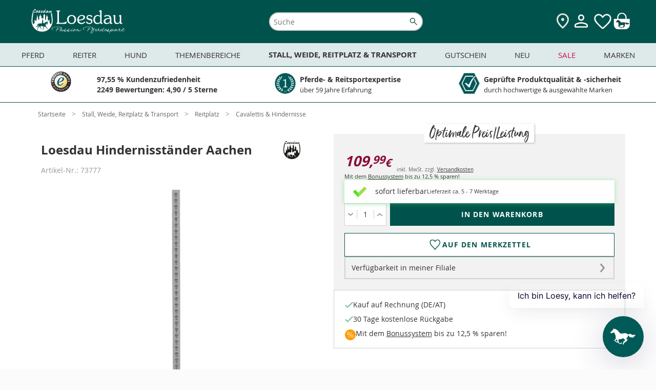

--- FILE ---
content_type: text/html; charset=UTF-8
request_url: https://www.loesdau.de/versandinformationen/uebersicht/?plain=1
body_size: 4255
content:
<!DOCTYPE html>
<html lang="de">
<head>
				<meta charset="utf-8">
	<base href="https://www.loesdau.de/">

	<meta name="referrer" content="origin">

        
	<title>Versandinformationen - Loesdau - Passion Pferdesport</title>

	<style type="text/css" id="skript_styles"></style>
	<script type='text/javascript'>
		
var shopId='loesdau',ToolUrl='https://l-static.de/tools/',sessID='durv48n5retg6nhge4m1g71q2c',themeURLimg='https://cdn.loesdau.de/oxid/shops/loesdau/de/default/images/2016/',abwGroesse='',activeSurvey=false,
    controllerName = 'content', sClass = controllerName, iServerTime = 1769104604;

setInterval(function() {iServerTime++}, 1000);

    var sDeploymentDate = '2026-01-19 09:20:40';

var shopID = '1', langID = 'de', domainURL = "https://www.loesdau.de/";

if( abwGroesse != "" ) { abwGroesse = '<div class="green-msg-inner">'+abwGroesse+'</div>'; }

var showVoucher = true, showTabletBar = true, bEnableTranslator = true, isGermanDeliveryCountry = false;

window.suggestmeyes_loaded = true;

document.getElementById('skript_styles').innerHTML = 'body .no_script { visibility: hidden; position: absolute; top: -200000px; left: -10000px; } .js_only { display: block !important } table.js_only { display: table !important } .inline.js_only { display: inline !important } .altDeliverAddressForm .radio_input.js_only { display: contents !important }';


    
    
    
    
    
    

        var tascSessionPlusVars = {};


if ("IntersectionObserver" in window) {
    var lazyImageObserver = new IntersectionObserver(function (entries, observer) {
        entries.forEach(function (entry) {
            if (entry.isIntersecting) {
                let lazyImage = entry.target;
                lazyImage.src = lazyImage.dataset.src;
                if (lazyImage.hasAttribute('data-srcset')) {
                    lazyImage.srcset = lazyImage.dataset.srcset;
                }
                try {
                    lazyImage.removeAttribute("data-src");
                    lazyImage.classList.remove('lazy-load', 'loading-image');
                    lazyImage.parentNode.classList.remove('loading');
                } catch(e) {console.log(e.message)};

                observer.unobserve(lazyImage);
            }
        });
    }, {rootMargin: "200px 0px 200px 0px"});
}

    
    var sLivechatWidget = 'melibo';


    var couponIdent = '';

	</script>

    <script>let currentEmosPrivacyMode = localStorage.getItem('emos_privacy') || '2';if (currentEmosPrivacyMode.toString() === '1') {localStorage.removeItem('emos_jcvid');} else {localStorage.removeItem('emos_privacy');localStorage.removeItem('emos_jcvid');currentEmosPrivacyMode = localStorage.getItem('emos_privacy') || '2';}</script>

	

                  <meta name="robots" content="noindex, follow">
        
  		<meta name="description" content="Versandinformationen">
    		<meta name="keywords" content="versandinformationen">
  
    	  
	  		<link rel="canonical" href="https://www.loesdau.de/versandinformationen/uebersicht/">
  
	<link rel='icon' type='image/png' href='//l-static.de/images/favicon.png' />
	<!--[if IE]><link rel='shortcut icon' href='//www.loesdau.de/favicon.ico' /><![endif]-->

  
		  

	
	<link rel="stylesheet" type="text/css" href="https://cdn.loesdau.de/out/loesdau/src/css/fonts.css?v=66" media="screen">
<link rel="stylesheet" type="text/css" href="https://cdn.loesdau.de/out/loesdau/src/css/2021/loesdau-desktop.css?v=66" media="screen">
<link rel="stylesheet" type="text/css" href="https://cdn.loesdau.de/out/loesdau/src/css/2024/loesdau.css?v=66" media="screen">
<link rel="stylesheet" type="text/css" href="" media="screen">

	
	


			<script type="text/javascript"><!--
	var ldEcondaAbTests = [];
	if( typeof(window.emos3) === "undefined" ) { window.emos3 = { stored : [], send : function(p){this.stored.push(p);} }; }
	window.emos3.defaults = {};
	window.emos3.defaults.content = "Content\/Versandinformationen";
	window.emos3.defaults.siteid = 1;
	window.emos3.defaults.countryid = "DE";
//--></script>
	
    
</head>
  <!-- OXID eShop Enterprise Edition, Version 6, Shopping Cart System (c) OXID eSales AG 2003 - 2026 - https://www.oxid-esales.com -->
<body id="top" >

	<div id="google_translate_element"></div>

				<div id="container" >
				
					

						
	<div>
		<h1 class="headline">Versandinformationen</h1>
		<style>
.slimbanner{background:#d20a50;color:#fff;text-align:center;font-weight:bold;padding:4px 15px;font-size:14px;}
</style><h1 class="headline">Versandinformationen</h1><div class="hr"></div><p class="intro-text">Wir versenden deine Bestellung mit der Deutschen Post / DHL (innerhalb Deutschland sowie International), der Österreichischen Post (innerhalb Österreich) oder per Spedition (Versand von Speditionsartikeln innerhalb Deutschland und Österreich) zu folgenden Konditionen:</p><h3 class="caption">Deutschland, Österreich & Luxemburg*</h3><table class='standard-table shippingcosts-table'>
<colgroup>
<col width="90%">
<col width="90">
</colgroup>
<tr>
<td>ab <span class="standard-shipping-costs">129</span> EUR Bestellwert (für Verbraucher, ausgenommen Speditionsware, Sperrgut und Futtermittel ab 10 kg.)</td>
<td class='textRechts'>0,00 EUR</td>
</tr>
<tr>
<td>Versandkosten-Pauschale</td>
<td class='textRechts'>5,99 EUR</td>
</tr>
<tr>
<td>Gutscheinversand per E-Mail zum Drucken</td>
<td class='textRechts'>0,00 EUR</td>
</tr>
<tr>
<td>Gutscheinversand per Post</td>
<td class='textRechts'>0,95 EUR</td>
</tr>
<tr>
<td>Versand von Speditionsartikeln mit Spedition (außer Luxemburg)</td>
<td class='textRechts'>59,99 EUR</td>
</tr>
<tr>
<td>Aufschlag für Sperrgut</td>
<td class='textRechts'>16,99 EUR</td>
</tr>
<tr>
<td style="border-bottom:none;">*Nach Luxemburg ist grundsätzlich kein Versand von Futtermitteln über 10kg möglich.</td>
</tr>
</table>
<h3 class="caption">International</h3><table class='standard-table shippingcosts-table'>
<colgroup>
<col width="90%">
<col width="90">
</colgroup>
<tr>
<th colspan='2' class='ALIGNCENTER'>Zone 1</th>
</tr>
<tr>
<td>Andorra, Belgien, Bulgarien, Dänemark, Estland, Finnland, Frankreich, Färöer, Griechenland, Grönland, Guernsey, Irland, Isle of Man, Italien, Jersey, Kroatien, Lettland, Liechtenstein, Litauen, Malta, Monaco, Niederlande, Polen, Portugal, Republik Zypern, Rumänien, Schweden, Schweiz, Slowakei, Slowenien, Spanien, Tschechien, Ungarn, Vatikanstadt, Vereinigtes Königreich</td>
<td class='textRechts'>19,99 EUR</td>
</tr>
<tr>
<th colspan='2' class='ALIGNCENTER'>Zone 2</th>
</tr>
<tr>
<td>Albanien, Armenien, Aserbaidschan, Bosnien und Herzegowina, Gibraltar, Island, Kasachstan, Mazedonien, Montenegro, Norwegen, San Marino, Türkei</td>
<td class='textRechts'>29,99 EUR</td>
</tr>
<tr>
<th colspan='2' class='ALIGNCENTER'>Zone 3</th>
</tr>
<tr>
<td>Ägypten, Algerien, Bahrain, Israel (nicht alle Gebiete), Jemen, Jordanien, Katar, Kuwait, Libanon, Libyen, Marokko, Oman, Serbien, Syrien, Tunesien, Ukraine</td>
<td class='textRechts'>39,99 EUR</td>
</tr>
<tr>
<th colspan='2' class='ALIGNCENTER'>Zone 4</th>
</tr>
<tr>
<td>
Alle nicht oben aufgeführten und nicht unten ausgeschlossenen Länder und Gebiete.
</td>
<td class='textRechts'>49,99 EUR</td>
</tr>
<tr>
<th colspan='2' class='ALIGNCENTER'>In folgende Länder und Gebiete können wir zurzeit leider nicht liefern:</th>
</tr>
<tr>
<td>
Benin, Elfenbeinküste, Equatorinal Guinea, Georgien, Irak, Iran, Kanada, Niger, Tonga, Tschad, USA, Russland, Weißrussland, Gaza, Westjordanland
</td>
<td class='textRechts'></td>
</tr>
</table>
<br>
<p class="content-text">Deine Fragen rund um Lieferung & Versandkosten beantwortet dir gerne das Loesdau Service-Team per E-Mail unter <a href="mailto:reiten@loesdau.de" class="mail" >reiten@loesdau.de</a>, telefonisch unter <a href="tel:+49747694990" ><span class="areacode">07476</span> 9499-0</a> oder per Fax unter der Nummer <a href="fax:+4974769499400" ><span class="areacode">07476</span> 9499-400</a>.</p>
	</div>

	<div style="display:none;"><script type="text/javascript">var emosTrackClicks = true;</script>

<div id="econdaScript"></div>
<script type="text/javascript">
    if( typeof(oEcondaScript) === "undefined" ) {
        var oEcondaScript = document.createElement("script");
                oEcondaScript.type = "text/javascript";
                oEcondaScript.async = true;
                oEcondaScript.src = "https://cdn.loesdau.de/modules/ldtracking/views/loesdau/emos3.js";
        document.getElementById("econdaScript").appendChild(oEcondaScript);
        document.getElementById("econdaScript").id = "econdaScriptLoaded";
    }
</script>
<script type="text/javascript"><!--
	var emospro = {};
	if( typeof(ldReferrer) !== 'undefined' && ldReferrer ) { emospro.customReferrer = ldReferrer; } 
	if( typeof(ldEcondaAbTests) === 'object' && ldEcondaAbTests.length ) { emospro.abtest = ldEcondaAbTests; }
	emospro.content = "Content\/Versandinformationen";
	emospro.siteid = 1;
	emospro.countryid = "DE";
	emospro.pageId = "e0c8976d5dae7eba9984c0d8db387b17";
	emospro.newsuid = "";
	window.emos3.send(emospro);
//-->
</script>
</div>
	</div>

		<div id="scripts_container">
	<script src="https://cdn.loesdau.de/out/loesdau/src/js/2020/jquery-3.6.0.min.js?v=49" type="text/javascript"></script>
	<script src="https://cdn.loesdau.de/out/loesdau/src/js/2020/loesdau-lang-de.js?v=4" type="text/javascript"></script>
	<script src="https://cdn.loesdau.de/out/loesdau/src/js/2020/loesdau-1-src.js?v=49" type="text/javascript"></script>
	<script src="https://cdn.loesdau.de/out/loesdau/src/js/2021/loesdau-desktop.js?v=49" type="text/javascript"></script>
	<script src="https://cdn.loesdau.de/out/loesdau/src/js/2020/popup-1-src.js?v=49" type="text/javascript"></script>
			<script>
$(document).ready(function() {
	//$("#morefilters_form").nudge({id: "filtersnudge", content: "Hier finden Sie weitere Filter.", position: 'bottom', arrow: true, delay: 1000, closeTimes: 1});
	$("#quicksearch").nudge({id: "searchnudge", content: "Nicht das passende gefunden? Mit der Loesdau-Suche findest du bestimmt das passende Produkt!", closeTimes: false, height: "100", width: "300", arrow: true, delay: 'exitWindow'});
	$('#quicksearch_input').focus(function() {
        	$('#searchnudge').find('.gray-x-small').click();
	});
});
</script>
	</div></body>
</html>

--- FILE ---
content_type: text/html; charset=UTF-8
request_url: https://www.loesdau.de/ihr-vorteil-das-loesdau-rabatt-und-bonussystem/
body_size: 3909
content:
<!DOCTYPE html>
<html lang="de">
<head>
				<meta charset="utf-8">
	<base href="https://www.loesdau.de/">

	<meta name="referrer" content="origin">

        
	<title>Ihr Vorteil: Das Loesdau Rabatt- und Bonussystem - Loesdau - Passion Pferdesport</title>

	<style type="text/css" id="skript_styles"></style>
	<script type='text/javascript'>
		
var shopId='loesdau',ToolUrl='https://l-static.de/tools/',sessID='durv48n5retg6nhge4m1g71q2c',themeURLimg='https://cdn.loesdau.de/oxid/shops/loesdau/de/default/images/2016/',abwGroesse='',activeSurvey=false,
    controllerName = 'content', sClass = controllerName, iServerTime = 1769104604;

setInterval(function() {iServerTime++}, 1000);

    var sDeploymentDate = '2026-01-19 09:20:40';

var shopID = '1', langID = 'de', domainURL = "https://www.loesdau.de/";

if( abwGroesse != "" ) { abwGroesse = '<div class="green-msg-inner">'+abwGroesse+'</div>'; }

var showVoucher = true, showTabletBar = true, bEnableTranslator = true, isGermanDeliveryCountry = false;

window.suggestmeyes_loaded = true;

document.getElementById('skript_styles').innerHTML = 'body .no_script { visibility: hidden; position: absolute; top: -200000px; left: -10000px; } .js_only { display: block !important } table.js_only { display: table !important } .inline.js_only { display: inline !important } .altDeliverAddressForm .radio_input.js_only { display: contents !important }';


    
    
    
    
    
    

        var tascSessionPlusVars = {};


if ("IntersectionObserver" in window) {
    var lazyImageObserver = new IntersectionObserver(function (entries, observer) {
        entries.forEach(function (entry) {
            if (entry.isIntersecting) {
                let lazyImage = entry.target;
                lazyImage.src = lazyImage.dataset.src;
                if (lazyImage.hasAttribute('data-srcset')) {
                    lazyImage.srcset = lazyImage.dataset.srcset;
                }
                try {
                    lazyImage.removeAttribute("data-src");
                    lazyImage.classList.remove('lazy-load', 'loading-image');
                    lazyImage.parentNode.classList.remove('loading');
                } catch(e) {console.log(e.message)};

                observer.unobserve(lazyImage);
            }
        });
    }, {rootMargin: "200px 0px 200px 0px"});
}

    
    var sLivechatWidget = 'melibo';


    var couponIdent = '';

	</script>

    <script>let currentEmosPrivacyMode = localStorage.getItem('emos_privacy') || '2';if (currentEmosPrivacyMode.toString() === '1') {localStorage.removeItem('emos_jcvid');} else {localStorage.removeItem('emos_privacy');localStorage.removeItem('emos_jcvid');currentEmosPrivacyMode = localStorage.getItem('emos_privacy') || '2';}</script>

	

                  <meta name="robots" content="noindex, follow">
        
  		<meta name="description" content="Ihr Vorteil: Das Loesdau Rabatt- und Bonussystem">
    		<meta name="keywords" content="ihr, vorteil, loesdau, rabatt-, bonussystem">
  
    	  
	  		<link rel="canonical" href="https://www.loesdau.de/ihr-vorteil-das-loesdau-rabatt-und-bonussystem/">
  
	<link rel='icon' type='image/png' href='//l-static.de/images/favicon.png' />
	<!--[if IE]><link rel='shortcut icon' href='//www.loesdau.de/favicon.ico' /><![endif]-->

  
		  

	
	<link rel="stylesheet" type="text/css" href="https://cdn.loesdau.de/out/loesdau/src/css/fonts.css?v=66" media="screen">
<link rel="stylesheet" type="text/css" href="https://cdn.loesdau.de/out/loesdau/src/css/2021/loesdau-desktop.css?v=66" media="screen">
<link rel="stylesheet" type="text/css" href="https://cdn.loesdau.de/out/loesdau/src/css/2024/loesdau.css?v=66" media="screen">
<link rel="stylesheet" type="text/css" href="" media="screen">

	
	


			<script type="text/javascript"><!--
	var ldEcondaAbTests = [];
	if( typeof(window.emos3) === "undefined" ) { window.emos3 = { stored : [], send : function(p){this.stored.push(p);} }; }
	window.emos3.defaults = {};
	window.emos3.defaults.content = "Content\/Ihr Vorteil: Das Loesdau Rabatt- und Bonussystem";
	window.emos3.defaults.siteid = 1;
	window.emos3.defaults.countryid = "DE";
//--></script>
	
    
</head>
  <!-- OXID eShop Enterprise Edition, Version 6, Shopping Cart System (c) OXID eSales AG 2003 - 2026 - https://www.oxid-esales.com -->
<body id="top" class="horse">

	<div id="google_translate_element"></div>

				<div id="container" class="loesdau-logo">
				
					

				<h1 class="headline">Rabatt- und Bonussystem</h1><div class="hr"></div><h2 class="subline">Bei Loesdau erhältst du bis zu 12,5 % Rabatt auf deine Einkäufe!</h2><p class="content-text">Egal, ob in einer einzigen Bestellung oder über das ganze Jahr verteilt:<br />Bei Loesdau erhältst du tolle Rabatte!</p><div></div><div></div><img class='bonussystem-image' src="https://cdn.loesdau.de/oxid/shops/loesdau/de/default/images/content/rabatte1.png" alt='Satte Rabatte bekommst du bei deinen größeren Einkäufen!' />
<h2 class="subline">Der Loesdau Sofortrabatt</h2><p class="content-text"><span dir="ltr">Bei uns erhältst du bereits ab einem ersten Einkauf in Höhe von 250 € einmalig satte 5 % Sofortrabatt.</span></p><h2 class="subline">Das Loesdau Bonussystem</h2><p class="content-text"><span dir="ltr">Wir summieren alle Rechnungen eines Kalenderjahres. Wenn diese einen gewissen Warenwert überschritten haben, ziehen wir dir nach unserer Staffelung bei Folgerechnungen die Rabatte ab.<br /><b>Die erreichte Rabattstufe gilt für dich sogar noch im Folgejahr!</b><br /> Bitte beachte, dass die gewährten Rabatte online nicht angezeigt und erst bei Rechnungsstellung abgezogen werden.</span></p>
<p class="content-text">Unsere Rabattstaffel:</p><div><ul class="content-list"><li>500€ = 5%</li><li>1.000€ = 7,5%</li><li>2.000€ = 10%</li><li>10.000€ = 12,5%</li></ul><div><p class="content-text"><b>Viel Spaß beim Sparen!</b></p></div></div><div></div><p class="content-text">&nbsp;</p>
<p class="SMALL content-text"><span dir="ltr">*Für das Bonussystem gelten folgende Regelungen: Der wesentliche Warenwert errechnet sich aus deinen Einkäufen abzüglich retournierter Ware. Von den Rabatten ausgeschlossen ist folgendes: Deckenwaschservice, Stickservice, Sattelanprobe vor Ort, Bücher, Zeitschriften, Kalender, Bild-, Ton- und Datenträger, Futtermittel, Zusatzfutter, Lebensmittel, Gutscheine, Dienstleistungen und Reparaturen. Messekäufe können leider nicht berücksichtigt werden. Der aktuell geltende „Sofortrabatt“ bzw. die bereits auf dem Kundenkonto registrierten Umsätze können jederzeit unter Vorlage der LoesdauCard erfragt werden bzw. im Online-Kundenkonto und der Loesdau-App eingesehen werden. Umsätze in unseren Pferdesporthäusern können wir nur berücksichtigen, wenn du als Kunde registriert bist oder eine LoesdauCard besitzt</span></p>
		<div style="display:none;"><script type="text/javascript">var emosTrackClicks = true;</script>

<div id="econdaScript"></div>
<script type="text/javascript">
    if( typeof(oEcondaScript) === "undefined" ) {
        var oEcondaScript = document.createElement("script");
                oEcondaScript.type = "text/javascript";
                oEcondaScript.async = true;
                oEcondaScript.src = "https://cdn.loesdau.de/modules/ldtracking/views/loesdau/emos3.js";
        document.getElementById("econdaScript").appendChild(oEcondaScript);
        document.getElementById("econdaScript").id = "econdaScriptLoaded";
    }
</script>
<script type="text/javascript"><!--
	var emospro = {};
	if( typeof(ldReferrer) !== 'undefined' && ldReferrer ) { emospro.customReferrer = ldReferrer; } 
	if( typeof(ldEcondaAbTests) === 'object' && ldEcondaAbTests.length ) { emospro.abtest = ldEcondaAbTests; }
	emospro.content = "Content\/Ihr Vorteil: Das Loesdau Rabatt- und Bonussystem";
	emospro.siteid = 1;
	emospro.countryid = "DE";
	emospro.pageId = "a1b0650904e82b66f7bc592fd74ff7bd";
	emospro.newsuid = "";
	window.emos3.send(emospro);
//-->
</script>
</div>
		</div>

		<div id="scripts_container">
	<script src="https://cdn.loesdau.de/out/loesdau/src/js/2020/jquery-3.6.0.min.js?v=49" type="text/javascript"></script>
	<script src="https://cdn.loesdau.de/out/loesdau/src/js/2020/loesdau-lang-de.js?v=4" type="text/javascript"></script>
	<script src="https://cdn.loesdau.de/out/loesdau/src/js/2020/loesdau-1-src.js?v=49" type="text/javascript"></script>
	<script src="https://cdn.loesdau.de/out/loesdau/src/js/2021/loesdau-desktop.js?v=49" type="text/javascript"></script>
	<script src="https://cdn.loesdau.de/out/loesdau/src/js/2020/popup-1-src.js?v=49" type="text/javascript"></script>
			<script>
$(document).ready(function() {
	//$("#morefilters_form").nudge({id: "filtersnudge", content: "Hier finden Sie weitere Filter.", position: 'bottom', arrow: true, delay: 1000, closeTimes: 1});
	$("#quicksearch").nudge({id: "searchnudge", content: "Nicht das passende gefunden? Mit der Loesdau-Suche findest du bestimmt das passende Produkt!", closeTimes: false, height: "100", width: "300", arrow: true, delay: 'exitWindow'});
	$('#quicksearch_input').focus(function() {
        	$('#searchnudge').find('.gray-x-small').click();
	});
});
</script>
	</div></body>
</html>


--- FILE ---
content_type: text/css; charset=utf-8
request_url: https://cdn.loesdau.de/out/loesdau/src/css/2024/loesdau.css?v=66
body_size: 64210
content:
:root{--brand-primary: #00534C;--brand-secondary: #d20a50;--header-secondary: #DEE9E9;--brand-white: #FFFFFF;--border-light: #D1D1D1;--border-medium: #999;--background-light: #F2F2F2;--background-medium: #E2E2E2;--background-badge-new: #d69a0c;--text-color: #333;--text-color-medium: #666;--text-color-light: #999;--text-color-1: #394b62;--text-color-2: #8D0A38;--shadow-color: rgba(130, 100, 88, 0.45);--icon-color-1: #83c1a2;--icon-color-2: #00416b;--icon-color-3: #999;--background-menu-light: #f7f7f7;--background-menu-medium: #f0f0f0;--background-teaser-light: #EDF5F3;--warning: #ffc814;--count-badge-color: #fe9002;--success: #317B2E;--success-light: #99D897;--success-background: #e0f3eb;--question-background: #D9EFFF;--badge-background: #3c6a67;--info-background: #DEE9E9;--error-background: #FFD8D8;--error-color: #c00;--page-width: 960px}.video_player_link{display:block}.youtube-stage{width:640px;height:360px;margin:16px auto;padding:0 0 22px 0;background:url(/oxid/shops/loesdau/de/default/images/content/movie-shadow-640.png) bottom center no-repeat}.youtube-stage iframe{width:100%;height:100%}#gh-1179101148394.gh-container{width:100%}.FLOATLEFT>img,img.FLOATLEFT,table.FLOATLEFT{margin-right:10px;margin-bottom:10px}.FLOATRIGHT>img,img.FLOATRIGHT{margin-left:8px;margin-bottom:8px}.ekomi-ratings-image{padding-top:9px;display:block}.js_only{display:none}.padding-box{padding:10px;margin-top:12px}.hint h3{margin:22px 0 0 0}.content-text-bottom{margin:0 0 12px 0}.content-list,.unordered-list,.pr-bulletlist{margin:12px 0 0 18px;line-height:22px}.content-list li,.unordered-list li,.pr-bulletlist li{padding:1px 0}.check-marked-list{list-style:none;margin-left:18px}.check-marked-list>li:before{content:"✔";color:#005952;font-size:18px;padding-right:5px}.upper-alpha{list-style-type:upper-alpha}.ordered-list{margin-left:20px}.ordered-list>li{list-style:lower-alpha}.number-list>li{list-style:decimal !important}.alpha-list>li{list-style:lower-alpha !important}.content-table,table.content-text{border-collapse:collapse;margin:12px 0 0 0}.content-table th{background:#aaa;color:#fff;padding:2px 8px;border:1px solid #aaa}.content-table.th-left th{border-bottom:1px solid #fff}.content-table.th-left tr:last-child th{border-bottom:1px solid #aaa}.content-table td{padding:2px 8px;border:1px solid #aaa}table.content-text td{line-height:1.6}.attribute-table{line-height:22px}.attribute-table th,.attribute-table td{padding:6px 4px}.attribute-table ul{margin:0 0 0 18px}.img100{max-height:100px;max-width:100px}.abtestimg{position:absolute}.headline.georgia{font-family:"Georgia","Open Sans",Arial,Verdana,sans-serif;font-style:italic;text-transform:none !important;font-size:28px !important;padding-top:24px;font-weight:normal !important;color:#333 !important}.subline{font-size:18px;line-height:26px;font-weight:bold;padding:10px 0 0}.caption{font-size:14px !important;line-height:22px;font-weight:bold;padding:10px 0 0}.newestRatingsHeadline{color:#333;font-size:17px;line-height:1.6;margin-top:4px;padding:10px 0}.content-box{background:#fff;border:1px solid #ddd;padding:8px;clear:both}.box-headline{padding:10px 0 10px 12px;font-size:16px;margin:16px 0 6px}.redText{color:#c00 !important}.orangeText{color:#ff5200 !important}.greenText{color:#6daa19}.side-teaser{padding:7px;font-size:12px}.sidebar-green{background:#a6d35a url(/oxid/shops/loesdau/de/default/images/2016/order/bg-contact.png) repeat-x 0 0;border-top:1px solid #2f5f00;border-bottom:1px solid #2f5f00;margin-top:18px}.sidebar-green *{color:#fff !important}.tooltip{cursor:pointer}label.tooltip{text-decoration:underline;text-decoration-style:dashed;cursor:default}span .tooltip{vertical-align:text-top}.tooltip_box{display:none;position:absolute;z-index:10000}.imgzoom{cursor:pointer}img.imgzoom{border:1px solid #efefef}ul.faq-nav{margin:18px}.faq-question-head{font-weight:bold;margin:20px 0 0 0}.faq-answer{margin:10px 0 0 0}.faq-answer-table{width:auto;margin:16px auto 0;border:1px solid #dadada;border-bottom:0}.faq-answer-indent{display:block;padding-left:60px}.faq-answer-table th{border:0;border-bottom:1px solid #dadada;padding:4px 10px;text-align:left}.faq-answer-table td{padding:4px 10px;border-bottom:1px solid #dadada}.table-row{clear:both}.table-row>div{padding:4px 0}.table-cell{display:block;float:left}.css-checkbox{border:1px solid #bbb;float:left;background:#fff url("/oxid/shops/loesdau/de/default/images/2018/icons/css-checkbox.png") center 0 no-repeat;text-align:center;color:dimgray;height:16px;width:16px;margin:0 4px 0 0;cursor:pointer}.css-checkbox:hover{border-color:#acadac}.css-checkbox.checked{border-color:#acadac;background-position:center -27px}#cookie_hint{padding:8px 0;margin:0 auto;position:relative;background:#005b58;color:#fff;font-size:12px;line-height:18px;width:100%;min-width:1000px;min-height:35px;z-index:500;transition:all .2s ease-in-out 0s;box-sizing:border-box}#cookie_hint_text{width:992px;position:relative;margin:0 auto;padding:0 0 0 8px;line-height:18px}#cookie_hint a{color:#fff}#cookie_hint .lightbox-close-x{top:-5px;right:0}#cookie_hint .cookie-close.ok{margin-left:30px}#cookie_hint .cookie-close.x{background:url("/oxid/shops/loesdau/de/default/images/2018/icons/white-x.png") center center no-repeat;height:30px;width:30px;position:absolute;top:-8px;right:-4px;vertical-align:top;line-height:11px;text-decoration:none;cursor:pointer}.close-x{height:30px;width:30px;background:url("/oxid/shops/loesdau/de/default/images/2018/icons/gray-x.png") center center no-repeat;cursor:pointer;position:absolute;top:5px;right:5px;opacity:.65}.close-x:hover{opacity:1}#test_mode{position:fixed;padding:10px;z-index:0;right:10px;top:10px;opacity:.6;font-size:20px;line-height:20px;background:#c00;color:#fff;border:1px solid #fff;cursor:pointer;text-align:center}#test_mode_info{position:fixed;top:75px;right:10px;max-width:200px}#test_mode_info .debug_info{background:#ddd;border:1px solid #fff;margin:10px 0;padding:10px}#servicenav_left{float:left}#languagenav span{background:url(//www.loesdau.de/out/loesdau/img/lang/blank.png) no-repeat 0 4px;padding:2px 0 0 20px}#servicenav{background:#e2e2e2;color:#333;font-size:13px;position:relative;z-index:21;padding:0;margin:0;border-top:1px solid #fff;border-bottom:1px solid #fff;height:20px}#header_ratings_container{float:left;position:relative;color:#333;margin:1px 0 0 50px;padding:2px;width:260px}#header_rating_stars{background:url(/oxid/shops/loesdau/de/default/images/2016/header_rating_stars.png) no-repeat 0 0;width:77px;height:13px;float:left;margin:1px 8px}#catalogue_dropdown{width:200px !important}#catalogue_dropdown .button{color:#fff !important;width:160px;display:block;margin:4px auto 0}.services_login_form{margin:4px 0}.services_login_form td{vertical-align:middle;padding:2px 0}.services_login_form .input input{border:1px solid #999;font-size:16px;padding:2px 8px}.services_login_form .input input:focus{border-color:#999}.service_remember{margin:0 5px 2px 0;vertical-align:middle}.service_login_email{width:100%;height:28px;-webkit-box-sizing:border-box;-moz-box-sizing:border-box;-ms-box-sizing:border-box;box-sizing:border-box;margin-bottom:5px}.service_login_email:hover{border:1px solid #666 !important}.service_login_password{width:100%;height:28px;-webkit-box-sizing:border-box;-moz-box-sizing:border-box;box-sizing:border-box}.service_login_password:hover{border:1px solid #666 !important}.service_error{color:#d40050}.services_login_form .input-error{border-color:#666 !important}#service_save_login{line-height:16px}#service_save_login .SMALL{vertical-align:baseline}.service_new_account{margin-top:20px}.service_login_td{width:100%}.service_login_button{margin:4px 0 6px 0}.login_container .error,#login_container .error{margin:0 auto;width:222px;padding:8px !important}#account_shortList{list-style-type:none !important;margin:0 !important}#account_shortList li a{text-decoration:none;line-height:26px;margin:0 8px;height:26px}#account_shortList li:hover{background:#f1f1f1}#account_shortList li a:hover,#account_shortList li a:focus{background:rgba(0,0,0,0) !important}#print_logo{display:none}.checkout #header{box-shadow:none;padding:0}.checkout #logo_container{padding:20px 0 0 25px;height:auto}.checkout #header_image{height:100px;width:auto;border-top:1px solid #898864;border-bottom:1px solid #c3c3c3}input[type=search]::-webkit-search-cancel-button{appearance:none;-moz-appearance:none;-webkit-appearance:none;-ms-appearance:none}input[type=search]::-ms-clear,input::-ms-clear{display:none}input[type=search]{appearance:textfield;-moz-appearance:textfield;-webkit-appearance:textfield;-ms-appearance:textfield}#quicksearch_input:focus,#contentsearch_input:focus{font-style:normal !important}#quicksearch_input:invalid,#contentsearch_input:invalid{box-shadow:unset}#search_reset,.search_reset{display:none;cursor:pointer;width:auto;position:absolute;top:10px;right:35px;opacity:.65}#search_reset:hover,.search_reset:hover{opacity:1}#short_noticelist{min-height:28px}#noticelist_head_icon.has-articles{background-position:right center}.dropdown-container{margin:0 0 10px}.dropdown-item .subline{line-height:24px;padding:10px 10px 2px}.dropdown-box{padding:1px 10px 12px;overflow:hidden}.dropdown-box.dropable{display:block !important;position:absolute;top:-1000000px;opacity:0;transition:opacity .4s ease-in-out 0s}.dropdown-box.opened{position:static;top:0;opacity:1}.dropdown-container.can-open:hover,.dropdown-active{background-color:#f7f7f7}.can-open .dropdown-item:hover a{text-decoration:none}.dropdown-container.can-open .dropdown-item .subline{padding-top:10px;padding-bottom:10px}.dropdown-container.can-open .dropdown-box{display:none;border-top:1px solid #dfdfdf}.jobs-container{margin:8px 0 4px}.jobs-container .dropdown-item{padding:4px 10px 4px 36px}.jobs-container .job{background:#fff;border:1px solid #ddd;margin:12px 0 0;padding:8px}.no-jobs-headline{padding:0 0 0 36px;color:#999}.event_list{border-bottom:1px dashed #c00;list-style:none;margin:16px 0;padding:0;width:426px}.event_list .event_list_item{border-top:1px dashed #c00;padding:16px 0}.event_list .image{height:100px;text-align:center;vertical-align:middle;width:170px;padding-right:10px}.event_list .event_location_container{margin:0 0 4px 0}.event_list .event_attachment{margin-top:12px}.fairs-hint-box{float:right;background:#fff;color:#000;width:290px;border:1px solid #080;padding:5px;margin:16px 0 0 5px}#trustedshops_ekomi_icons{float:left;z-index:20;position:relative;width:106px;margin:10px 0 0 0}#trustedshops_ekomi_icons .hasSub{position:relative;padding-bottom:10px}.trustedshops_ekomi_klappliste{display:none;position:absolute;z-index:100;padding:5px;background:#fff;border:1px solid #333;-webkit-box-shadow:0 0 4px #888;-moz-box-shadow:0 0 4px #888;-ms-filter:"progid:DXImageTransform.Microsoft.Shadow(Color='#000000',Strength=2,Direction=180)";box-shadow:0 0 4px #888;width:200px}.trustedshops_ekomi_klappliste .image{margin:8px auto;text-align:center;display:block}.trustedshops_ekomi_klappliste img{vertical-align:bottom}#trustedshops_ekomi_icons a.icon{display:block;width:33px;height:33px;text-decoration:none}#trustedshops_head_icon{float:left;margin:0 8px 0 0}#ekomi_head_icon{float:left}#trustedshops_ekomi_icons .services_dropdown{z-index:300;width:200px;left:-88px;top:36px}#header_newsletter_container{padding:12px 0 0 60px;width:130px;float:left;font-size:90%;vertical-align:middle;line-height:14px}#header_newsletter_container a{text-decoration:none;display:block}#header_newsletter_container a:hover,#header_newsletter_container a:focus,#header_newsletter_container a:active{text-decoration:underline}#header_newsletter_container img{vertical-align:top;float:left;margin:-1px 10px 0 0}.is-free-shipping #cart_container{margin:17px 0}#free_shipping_minibasket a{text-decoration:none;display:block;padding:15px 8px 8px 66px;height:60px;width:auto}#cart_button_head{width:104px;margin:3px 0 0 0}.short_cart_articles{max-height:268px;overflow:auto;margin:0 -14px 0 0;padding-right:14px}.short_cart table td{padding:20px 6px 20px 0;border-bottom:1px solid #c1c1c1;line-height:17px;font-size:12px}.short_cart table td a{font-size:14px}.short_cart table .last td{border:0}.short_cart table .col1{width:64px;text-align:center}.short_cart table .col2{width:8%;padding-right:4px;padding-left:4px}.short_cart table .col3{width:auto;padding-left:6px;vertical-align:top}.short_cart table .col3 a{max-height:60px;display:block;margin-bottom:7px}.short_cart table .col3 a:hover{text-decoration:underline}.short_cart table .col4{font-size:14px;vertical-align:top;width:30%;text-align:right;padding-right:4px;padding-left:0}.short_cart .price{float:left;text-align:left;padding:0;margin:0 0 28px 4px}.short_cart .price a{display:inline !important}.short_cart .price .deliveryInfo{color:#333}.short_cart_articles .best_price{margin-top:6px}.short_cart_articles .price-nudge{display:none}.short_cart_articles tr:last-of-type td{border:none}.short_cart .summaryPrice{padding:10px 0;border-top:1px solid #d1d1d1;display:inline-flex;width:100%;margin-bottom:20px}.short_cart .summaryPrice strong{font-weight:bold;margin-left:auto}.short_cart table a{text-decoration:none;display:block}#page_container.checkout{box-shadow:0 0 16px #888;background:#f7f7f7;margin:4px auto}.checkout .SMALL{color:#000}.checkout #content_cols_container{background:url(/oxid/shops/loesdau/de/default/images/2016/compact-bg-wrapper-sidebar-rechts.png) repeat-y;border:none}.checkout #content_col_right{width:214px !important;padding:3px 0 0 0}.progress-bar{margin:18px 0}#checkout_footer{border-top:1px solid #c3c3c3;font-size:11px;text-align:center}#information_nav{list-style:none}#information_nav li{padding:0 8px;display:inline;line-height:24px}#disclaimer-checkout{color:#666;padding:6px 8px}#header_advantages{position:absolute;right:0;top:0}#header_advantages .advantage{box-sizing:border-box;float:left;height:100px;width:120px;overflow:hidden;background-color:hsla(0,0%,100%,.7);border-left:1px solid #437a2e;display:flex;flex-direction:column;justify-content:space-between;align-items:center;padding:6px}#header_advantages .advantage .image{height:52px;max-width:100%}#header_advantages .advantage p{line-height:14px;font-size:12px;color:#333;text-align:center;width:100%}#order-faq{list-style:none;line-height:1.6;margin:0 0 10px 0}#order-faq a{padding:2px;display:block;font-size:12px}#order-faq a:hover,#order-faq a:focus{color:#fff;background:#9bc759}.side-teaser #moreFaqsLink{padding:2px 24px 2px 2px;background:url(/oxid/shops/loesdau/de/default/images/2016/arrow-down-nav.png) no-repeat right center}.side-teaser #order-faq{overflow:hidden}#body_container{position:relative;z-index:8}.details #body{background:#fff}.checkout #body{box-shadow:none}#stage_container,#stage{width:auto;margin:0 auto;position:relative;outline:none;outline-color:rgba(0,0,0,0);-webkit-touch-callout:none;-webkit-user-select:none;-khtml-user-select:none;-moz-user-select:none;-ms-user-select:none;user-select:none}#stage-images{width:auto;float:left;z-index:0}#stage-images img{width:100%;height:auto}.stage-image{vertical-align:bottom;position:absolute;z-index:1;top:0;left:0;display:none;background:#fff}.stage-image.first{z-index:2;display:block}.stage-image-active{z-index:3}#stage-images img{width:100%;height:auto}#stage-browser{cursor:pointer;width:100%;padding:0;border:0;min-height:auto}#stage_container .prev-next,#stage_container .slide-arrows{background:url(/oxid/shops/loesdau/de/default/images/2018/start/blaettern-pfeile-stage.png) no-repeat 2px -77px;cursor:pointer;width:48px;height:70px;position:absolute;top:242px;display:none;z-index:4}#stage-browser .prev-next{width:42px;height:60px;margin:0 9px 0 0;padding-left:1px;float:left;z-index:2;font-size:17px;line-height:18px;text-align:center;cursor:pointer;color:#787878}#stage_container .prev-next.prev,#stage_container .slide-arrows.slide-arrow-back{left:2px}#stage_container .prev-next.next,#stage_container .slide-arrows.slide-arrow-next{right:2px;background-position:-48px -77px}#stage-browser .stage-button{z-index:2;font-size:14px;text-decoration:none;text-transform:uppercase;cursor:pointer}#stage-browser .next{margin:0 0 0 10px}#stage-browser .prev{margin:0 20px 0 0}#yourChoiceBrowser{position:absolute;z-index:2;cursor:pointer;height:26px;top:6px;right:9px}.info-box{border:1px solid #e2e2e2;background:#fff;float:left;margin:0 14px 0 0}.info-box-content{padding:12px 0 0}.info-box-content .info-box-image{text-align:center;display:block}.info-box h3{background:#a8a8a8;color:#fff !important;height:45px;line-height:43px;font-size:22px;font-weight:normal;margin:0;padding:0 9px}.info-box h3 a,.info-box h3>span{color:#fff !important;text-decoration:none;display:inline-block}.info-box img{text-align:center}.info-box p{padding:0 12px;line-height:17px;font-size:13px;margin-bottom:6px}.info-box p a{color:#666}.info-box-4 .info-box-image{padding-top:6px}.info-boxen-quarter{clear:both;margin:15px 0;padding-left:10px;color:#666}.info-boxen-quarter .info-box{width:232px;height:241px}.info-boxen-quarter .info-box-4{margin-right:0}.info-boxen-quarter .info-box-1 h3 a{margin-top:0}.info-boxen-half{clear:both;margin:15px 0 0;padding-left:10px;color:#666}.info-boxen-half .info-box{width:480px;height:458px;margin-right:14px;overflow:hidden;position:relative}.info-boxen-half .info-box-2{margin-right:0}.info-boxen-half h3{height:35px;line-height:35px}#info-box-sellings{position:relative;height:423px;width:468px;overflow:hidden}#info-box-sellings .stage{background:#fff;display:none;z-index:0}#info-box-sellings .stage.first{display:block;z-index:1}#info-box-sellings .product{float:left;width:204px;height:190px;padding:15px 15px 7px 15px;margin:0 -2px -2px 0;text-align:center;border-right:2px solid #f2f2f2;border-bottom:2px solid #f2f2f2}#info-box-sellings .product .productname{height:60px;margin-bottom:5px}#info-box-sellings .product .productname a{height:60px;overflow:hidden}#news_container{line-height:24px}#news_container .news_headline,#news_container .news_headline a{color:#c00;text-decoration:none}#news_container .news-item{padding:12px 8px;border-bottom:1px dashed #c00;clear:both}#news_container img{border:1px solid #cdcdcd}#single_news_container .image_container{float:left;margin:12px 8px 8px 0;max-width:300px;text-align:center;background:#d6e2e4}#single_news_container .image_container p{background:#009db4;text-align:center;color:#fff;padding:2px 6px}#single_news_container img{max-width:300px}#tile_news{padding:12px 12px 0}#news_tile{font-size:13px;margin-bottom:6px;max-height:200px;overflow:hidden;color:#666}#news_tile a{color:#666;text-decoration:underline}#news_container_home a{font-weight:bold;line-height:17px}#news_tile .news-item{font-size:13px;margin-bottom:12px;padding:0;max-height:200px;overflow:hidden}#news_tile .news_date{background:none repeat scroll 0 0 #ededed;border-radius:2px;display:inline-block;font-size:11px;line-height:16px;margin:0 2px 0 0;padding:1px 2px;vertical-align:bottom}#brands{overflow:hidden;padding:4px 10px}#brands .slide-box{height:80px;margin:0 34px}#brands a.brand{background:url(/oxid/shops/loesdau/images/sprite-marken-2024.png) no-repeat 0 0;display:block;width:120px;height:70px;float:left;margin:5px 16px}.hint_fixed .filter_hint_link{display:block}.left-teaser p{padding:8px;font-size:12px;line-height:20px}.trusted-logo{padding:8px 0 0 !important;text-align:center}.trusted-logo a{display:block}#content_col_wide{width:100%}table.shop-hours{width:100%;table-layout:fixed;margin:12px 0}table.shop-hours td.col1{width:180px;text-align:left}table.shop-hours td.col2{width:80px;text-align:right}table.shop-hours td.col3{text-align:left;padding-left:20px}.details #product_headline{float:left;padding:8px 0 16px 0}.details #rootline{float:left}#detailsItemsPager{position:relative}#detailsItemsPager .pagebrowser{margin:0;padding:0}.pb-preview_container{display:none;background:#fff;border:1px solid #e7e7e7;box-shadow:0 0 8px rgba(0,0,0,.4);padding:8px;min-height:40px;width:215px;position:absolute;top:44px;right:0;z-index:999;color:#333}.pb-preview .prev,.pb-preview .next{display:none}.pb-preview_container.prev,.pb-preview_container.next,.pb-preview_container.prev .pb-preview .prev,.pb-preview_container.next .pb-preview .next{display:block}.pb-preview_container .arrow{background:url(/oxid/shops/loesdau/de/default/images/2016/pb-preview-arrow.png) no-repeat 0 0;height:21px;width:29px;position:absolute;top:-21px;left:0}.pb-preview_container.next .arrow{left:auto;right:0}.pb-preview .preview-image{margin:0 8px 0 0}.pb-preview h3{margin-left:48px;font-weight:normal}.filters_container{float:left;position:relative;margin:5px 0 8px;padding-right:3px}.list_settings .filters_container,.list_settings .pagebrowser{margin-top:0;margin-bottom:0}.filters_label{background:url(/oxid/shops/loesdau/de/default/images/2016/arrow-down.png) no-repeat right -7px;padding:4px 20px 2px 6px;cursor:pointer;margin-right:1px}.filters_container.active .filters_label,.filters_container:hover .filters_label{background-position:right -8px;padding:3px 20px 2px 5px;margin-right:0}.filters_list{position:absolute;min-width:100%;display:none;left:-1px;background:#fff;border:1px solid #868686;border-top:1px solid #999;border-radius:0 0 4px 4px;-webkit-border-radius:0 0 4px 4px;-khtml-border-radius:0 0 4px 4px;-moz-border-radius:0 0 4px 4px}.filters{padding:0}.filters_container.active .filters_list,.filters_container:hover .filters_list{display:block}.filters li{list-style:none}.filters a{display:block;text-decoration:none;padding:2px 5px 2px 4px;white-space:nowrap}.filters a:hover,.filters a:focus,.filters a:active{background:#39f;color:#fff}#txtPriceMin,#txtPriceMax{width:40px;padding:4px;vertical-align:middle;border:1px solid #ccc}#product-top-container{margin:0 0 20px -5px}#product_top{margin:8px 0}table.pager td{vertical-align:middle}#product_fb_like_container{width:120px !important;float:right;position:relative;z-index:20}#stage-rating{width:178px;margin:0 auto}#stage-rating p{line-height:18px}#zoom-loading{display:none;background:#000;color:#fff;padding:8px;width:auto;float:left;text-align:right;position:absolute;top:0;left:0;z-index:100000;box-shadow:3px 3px 8px #333;-moz-box-shadow:3px 3px 8px #333;-webkit-box-shadow:3px 3px 8px #333;border-bottom-right-radius:5px;-moz-border-radius-bottomright:5px;-webkit-border-bottom-right-radius:5px}.product-brandlogo{display:block}#product-brandlogo_container img{display:block}#product_information_button{margin:20px auto}#product_action_svg_container{margin:16px 0;text-align:center;display:flex;flex-wrap:wrap}#product_action_svg_container .symbol{text-align:center;min-width:100px;margin:0 5px 20px 5px}#product-action-publications img{margin:0 auto 4px auto}.product-video-item{text-align:center;width:120px;float:left}.book-preview-item{text-align:center;width:90px;float:left}.product-pers-item{background-color:#f1f1f1;background-image:none;width:384px;padding:10px 8px;text-align:center}.product-svg{margin:0 auto;display:block}.content_tabs{position:relative}.linked_content_tabs{padding:0}.linked_content_tabs div{padding:0;margin:0 1px;height:auto;min-width:1px}.linked_content_tabs a,.linked_content_tabs button{background:#9aa28e;color:#fff;text-decoration:none;display:block;height:20px;min-width:112px;padding:6px 4px 4px 4px;-webkit-appearance:none;box-sizing:content-box;border:0;cursor:pointer}.linked_content_tabs a:hover,.linked_content_tabs button:hover,.linked_content_tabs div.active a,.linked_content_tabs div.active button{background:#d9e0cd;color:#333}#tab_content{position:relative;z-index:1;border:1px solid #d9e0cd;overflow:hidden}#tab_content.list{margin:0;padding:10px;background:#fff;border-radius:3px;box-shadow:0 1px 1px rgba(0,0,0,.1)}#tab_content table.pager{margin:0}#tab_content .content-text{margin:12px 0 0 0}.tab_content{padding:10px 20px}.tab_content.loading{background:url(/oxid/shops/loesdau/de/default/images/2016/spinner-big-white-bg.gif) no-repeat center center}.tab_content img.groessentabelle{display:block;max-height:250px;max-width:400px;margin:0 0 8px}.tab_content iframe{vertical-align:bottom}.tab_frame_content{font-size:13px;line-height:22px}.tab_frame_content table{border-collapse:collapse;border-spacing:0}.tab_content div.teaser-richtig-messen,.tab_content #ratings{border:0;margin:0;padding:0}#additional_description_symbols_container{width:100%}#additional_description_symbols{margin:16px 0;text-align:center;display:flex;flex-wrap:wrap}#additional_description_symbols .symbol{text-align:center;width:100px;margin:0 5px 20px 5px}.svg-function-text,.svg-function-text a,.svg-function-text a:hover,.svg-function-text a:active,.svg-function-text a:target{color:#8dc4b4;text-transform:uppercase;font-size:10px;font-weight:bold;line-height:1.2em}.svg-function-text-grey,.svg-function-text-grey a,.svg-function-text-grey a:hover,.svg-function-text-grey a:active,.svg-function-text-grey a:target{color:#808181;text-transform:uppercase;font-size:10px;font-weight:bold;line-height:1.2em}#danger_symbols_container{border-top:1px solid #e9e9e9;margin:16px 0}#danger_symbols_symbols{padding:0 0 6px 0}.danger-symbol{margin:10px 10px 10px 0}#variants td,#variants th{border:1px solid #ddd;padding:2px 4px;background:#fff}#variants th{font-size:11px;text-align:center}#variants td{font-size:11px}#variants .number{min-width:100px}#variants .var2{width:100px}#variants .var1{min-width:130px}#variants .availability{width:220px}#variants .price{min-width:140px}#variants td.invimg{vertical-align:middle;width:29px;text-align:center;padding-right:8px;border:0 !important;height:24px}#variants td img{vertical-align:top}#variants td.invtxt{vertical-align:top;border:0 !important}#variants span.available-text{font-weight:inherit !important;font-size:inherit !important;color:inherit !important}#variants strong{font-weight:normal}#variants .variant_adopt,#variants .variant_adopt a{vertical-align:middle;text-align:center}#variants .variant_adopt a{display:block;height:100%;width:100%}#top_product{border:1px solid #d9e0cd;padding:10px;width:206px;margin-top:30px}#top_product span,#top_product br{display:none}#top_product img{float:left;vertical-align:top;margin:0 12px 4px 0;max-width:40px;max-height:40px}#tab_content .subline,#tab_content .headline,#top_product .subline{padding-top:0 !important}#tab_content h3.subline{padding-top:10px !important}#product_image_container{background:#fff url(/oxid/shops/loesdau/de/default/images/2016/spinner-big-white-bg.gif) no-repeat 50% 50%;position:relative}#product_image_container .product-award-label{position:absolute;left:5px;bottom:5px;z-index:2;width:29%}#product_image_big:hover{z-index:5}#product_image{display:block;width:100%;height:100%;position:relative;overflow:hidden;text-decoration:none}#product_image_zoom{display:block;color:#fff;position:relative;z-index:1}#product_no_image_container{height:100%;width:100%;background:#fff url(/oxid/shops/loesdau/de/productimages/nopic.png) no-repeat center center}#product_image_big{display:block;position:absolute;z-index:2;overflow:hidden;top:0;left:0;width:100%;height:100%}#product_image_big img{position:absolute;display:none;cursor:pointer;max-width:1500px;max-height:1500px}#product_image_zoom_icon{position:absolute;z-index:10;bottom:0;right:0;cursor:pointer;opacity:.7}#product_no_assigned_image{background:#e3f6ff;color:#000;font-size:12px;max-width:306px;padding:4px 8px;position:absolute;z-index:100;border:none;left:86px;top:406px;border-radius:0 22px}@media screen and (max-width: 1365px){#product_no_assigned_image{left:37px;top:327px}}#crosslinks-stage_container,#crosslinks-stage-bought_container{padding:14px 12px}.crosslinks-stage h3{font-size:16px;padding:10px 0}.crosslinks-stage .nav-element,.crosslinks-stage .stage_container,.crosslinks-stage .product{float:left;height:214px}.crosslinks-stage .stage_container{height:auto}.crosslinks-stage .nav-element{width:21px}.crosslinks-stage .nav-element a{display:block;height:100%;font-size:30px;line-height:30px;text-decoration:none}.crosslinks-stage .nav-element img{top:91px;position:relative;display:block;vertical-align:middle}.crosslinks-stage .stage_container{width:638px}#crosslinks-stage-bought .stage_container{float:none;padding-left:21px}.crosslinks-stage .stage{height:200px}.crosslinks-stage .product{display:none;height:200px;padding:0;background:#fff;text-align:center;text-decoration:none}#crosslinks-stage-bought .product{display:block !important}.crosslinks-stage .product_link{display:block;height:186px;width:192px;text-decoration:none;padding:6px;margin:0 3px;border:1px solid #fff;cursor:pointer}.crosslinks-stage .image{display:block;height:113px;padding:3px 0 0 0}.crosslinks-stage .title{display:block;height:50px;padding:0 16px;font-weight:bold;text-decoration:underline}.crosslinks-stage .product_link:hover,.crosslinks-stage .product_link:focus,.crosslinks-stage .product_link:active{border-color:#c40}.crosslinks-stage .product_link:hover .title,.crosslinks-stage .product_link:focus .title,.crosslinks-stage .product_link:active .title{text-decoration:none}.crosslinks-stage .price{display:block;text-align:right;height:15px;padding:0 16px;color:#333 !important}#crosslinks_fits_to{padding:0 0 14px 0;display:flex}.crosslink_article:hover .crosslink_title{text-decoration:none}.crosslink_price{display:block;text-decoration:none}.crosslink_price .redText{color:#ff5200 !important}.crosslink_price .baseprice{line-height:16px}.crosslink_price .best_price{margin-bottom:0}.measure_container{margin:22px 0;padding-top:22px;padding-left:150px;border-top:1px solid #e9e9e9}.measure-text{margin:6px 0 0 0}.measure-text .measure-image{float:left;height:140px;width:140px;margin:0 0 0 -150px}.measure-text .measure-video{margin:0 auto 6px;text-align:center}#advantages{padding:24px 12px 22px}#advantages th{padding:3px 0;text-align:left;font-weight:bold}#advantages th img{vertical-align:middle;padding-right:8px}#advantages td{padding:3px;vertical-align:middle}#advantages td img{padding:0 13px}#ratings{background:#fff;margin-top:12px;padding:0 13px 8px}#ratings .average{line-height:24px;padding:16px 0}#ratings .avg-rating{float:left;height:18px;margin:1px 6px 0 0;width:23px;background:url(/oxid/shops/loesdau/de/default/images/2016/ratings/medium-stars.png) no-repeat 0 -36px}#ratings .average img{vertical-align:top;margin:1px 4px 0 0}#ratings .stars{margin-bottom:6px;width:115px;height:18px;background:url(/oxid/shops/loesdau/de/default/images/2016/ratings/medium-stars.png) repeat-x right -18px}#ratings .yellowStars{background:url(/oxid/shops/loesdau/de/default/images/2016/ratings/medium-stars.png) repeat-x 0 0}.verified-rating{color:#00b000}.ratingchart{margin:0 0 8px 0}.ratingchart .ratingchart-row{clear:both;margin:0 0 4px 0}.ratingchart-caption{float:left;font-size:11px;height:14px;width:50px;line-height:14px}.ratingchart-bar-bg{background:#eee;float:left;height:14px;width:120px}.ratingchart-bar-value{background:#ffbe02;height:14px;width:0}.ratingchart-text{float:left;font-size:11px;height:14px;line-height:14px;margin-left:8px;width:32px}.allratings{border:1px solid #ccc;overflow:auto;padding:16px 8px;width:700px}div.allratings.fullview{border:0;clear:both;height:auto;max-height:none;width:auto}.rating-box{border-bottom:1px dashed #ccc;padding:0 20px 16px 20px;margin-bottom:16px}.rating-box.last{border-bottom:none;margin-bottom:0}.rating-box p{clear:both}.rating-box p.date{clear:none !important;line-height:24px}.rating-box .helpful{font-size:11px;margin:4px 0 0 0}.rating-box .question{float:left}.rating-box .votes{float:right;text-align:right}.inclvat,.inclvat *,.baseprice{font-size:11px !important;color:#888}#basket .baseprice,#short_cart_container .baseprice{line-height:1;display:block;font-weight:normal}#addtocart .inclvat{text-align:center;margin:16px 0 0 0;color:#333}#addtocart .inclvat.black-sale{color:#fff}#update_variant_list{margin:6px 0 6px 0;float:none}#variants .HR{margin:6px 0 !important}#addtocartform-inventory .inner-inventory{padding:10px 10px 10px 40px;min-height:18px;border-radius:4px 0 0 4px;background-position:10px 50%}#addtocartform-inventory #inventoryImg{float:left}#addtocartform-inventory #inventoryImg img{display:block;vertical-align:bottom}#addtocartform-inventory .inventoryTxt{float:left;margin:2px 0 0 6px}#addtocartform-inventory .inventory-available{font-weight:bold;font-size:14px;background-color:#e0ffd7;color:#6daa19}#addtocartform-inventory .inventory-low{background-color:#ffefe1}#addtocartform-inventory .inventory-low #inventoryImg{margin-top:4px}#addtocartform-inventory .inventory-not-available{background-color:#eaeaea}#product_cartform.green{background:linear-gradient(to right, rgba(95, 255, 50, 0.2) 0%, rgba(95, 255, 50, 0) 36%, rgba(95, 255, 50, 0) 47%);filter:progid:DXImageTransform.Microsoft.gradient(startColorstr='#ffe0ffd7', endColorstr='#00ffffff', GradientType=1);border-color:#e0ffd7}#product_cartform.yellow{background:linear-gradient(to right, rgba(255, 228, 204, 0.6) 0%, rgba(255, 228, 204, 0) 36%, rgba(255, 228, 204, 0) 47%);filter:progid:DXImageTransform.Microsoft.gradient(startColorstr='#ffffefe1', endColorstr='#00ffffff', GradientType=1);border-color:#ffefe1}#product_cartform.red{background:linear-gradient(to right, rgba(201, 201, 201, 0.4) 0%, rgba(201, 201, 201, 0) 36%, rgba(201, 201, 201, 0) 47%);filter:progid:DXImageTransform.Microsoft.gradient(startColorstr='#ffeaeaea', endColorstr='#00ffffff', GradientType=1);border-color:#eaeaea}#product_recomm_links a{color:#787878}.wishlist-select-container{position:relative}.msg{display:none;position:absolute;z-index:10;background:#ffffe1;font-size:13px;line-height:18px;width:202px;padding:4px}#msgAdd2Cart,#msgAdd2Memo,#msgAdd2Wish{border:1px solid #334a6a;min-height:54px}#msgAdd2Cart{border-color:#e5814d}#wishlist-button-wrapper{position:relative;z-index:1}#wishlist-listopener{width:100%;height:100%;display:block;position:absolute;z-index:2;right:0;top:0;background:url(/oxid/shops/loesdau/de/default/images/2016/arrow-down.png) right -10px no-repeat;border:0;padding:0;cursor:pointer}#wishlist-list{max-height:196px;overflow:auto;display:none;border:1px solid #959595;background:#fff;position:absolute;padding:8px 6px;z-index:2;top:22px;right:0;width:198px;box-shadow:0 0 4px #888}.active_wishlist{display:block !important}#wishlist-list a{display:block;padding:4px 4px;border-bottom:1px solid #dadada;text-decoration:none}a#wishlist-NewLink{border-bottom:none !important;color:#00008b}#wishlist-list a:hover,#wishlist-list a:focus,#wishlist-list a:active{background:#ffffc8}#tab_opening_times{table-layout:auto;margin:14px 0;width:300px}.checkout #support a{width:198px;background:#fff url(/oxid/shops/loesdau/de/default/images/content/support-teaser-sprite-checkout.png) no-repeat 0 0}#support a#teaser-livechat{background-position:0 0}#support a#teaser-livechat.lc_offline{background-position:right 0}#support a#teaser-hotline{background-position:0 -100px}#support a.hotline-online{background-position:0 -100px !important}#support a.hotline-offline{background-position:right -100px !important}#support a.hotline-online-int{background-position:0 -200px !important}#support a.hotline-offline-int{background-position:right -200px !important}#support a#teaser-kontakt{background-position:0 -300px !important}#support_tab_pshs .content-list{margin:0;list-style:none}#stage-actions{padding:10px 10px 6px;margin:12px 0 0 0;width:100%;height:26px}a.product-action img{margin:0 12px 0 0;padding:0 6px 4px 0;vertical-align:middle}#emboidment-hint{padding:4px 0}#emboidment-hint a.icon_embroidment img{margin:0 16px}#biocidal-hint,#isbn-hint{padding:16px 0 0 0}.list_product,.tileproduct{border:1px solid #e2e2e2;box-sizing:border-box;margin:0 0 24px 0;background:#fff;padding:12px 2px 12px 8px;transition:border .2s ease-in-out 0s}.tileproduct .product-award-label{position:absolute;left:-25px;bottom:0;max-width:40%}.tileproduct.black-sale{border:1px solid #000}.slide-item .tileproduct{transition:none}.list_product:hover,.tileproduct:hover{border-color:#999}.special-tileproduct{border-color:#840425 !important}.list_product .logo,.list_product .image,.list_product .descr,.list_product .stars{float:left}.list_product .logo{width:70px;padding-bottom:10px}.list_product .image{width:150px}.list_product .image a,.list_product .image img{display:block}.list_product .descr{width:406px;margin-left:16px}.list_product .descr p a{white-space:nowrap}.list_product .descr .info{margin-top:16px}.list_product .descr .info .redText{font-size:120%;vertical-align:baseline}.list_product .offer,.list_product .offer strong{vertical-align:baseline}.list_product .more_info{width:108px;float:right}.stars{margin:2px 4px 0 0;width:75px;height:12px;display:block;position:relative;text-decoration:none;background:url(/oxid/shops/loesdau/de/default/images/2016/ratings/small-stars.png) repeat-x 0 -12px}.stars .yellowStars{position:absolute;top:0;left:0;height:100%;width:100%;display:block;background:url(/oxid/shops/loesdau/de/default/images/2016/ratings/small-stars.png) repeat-x 0 0}.tileproduct .ratings .stars{float:left;margin:1px 4px 0 0}.tileproduct .ratings{margin-top:4px;width:auto;table-layout:auto !important;float:left;max-width:116px}.list_product .features div{margin:10px auto;text-align:center}.category-list-banner-container{text-align:center;margin:0 0 26px;order:25;width:100%}.category-list-banner-link{display:block}.category-list-banner{display:block;width:100%;height:auto}#helptexts{border-bottom:1px solid #becaab;font-size:11px;margin:0 20px;padding:16px 0;text-align:justify;color:#666 !important}#helptexts h2{font-size:11px;margin:0;padding:4px 0;text-shadow:none;color:#666 !important}.embroidery-box-outer{margin:1em 0}.embroidery-box{background-color:#f2f2f2;float:left;margin:0 5px 20px 0}.embroidery-box img{display:block}.embroidery-box p{text-align:center;margin:0;padding:3px}#gallery_list{margin:0 0 20px 0}.gallery_list_product{list-style:none;float:left;width:172px;margin:0 1px 2px 1px;padding:5px 8px}.gallery_list_product .subline{font-size:14px !important;padding:0;height:38px;overflow:hidden}.gallery_list_product_image{text-align:center;display:block;margin:8px 0;height:150px;overflow:hidden}.gallery_list_product_image img{max-height:100%}.gallery_list_product .price .redText{font-size:120%}#basket-wrapper .inner-inventory,#orderoverview-basket .inner-inventory{line-height:22px}#basket_free_shipping_hint,#basket_free_shipping_hint a,#basket_free_shipping_hint a:active,#basket_free_shipping_hint a:visited,#basket_free_shipping_hint a:focus{background:#2aabdd;color:#fff;padding:0 10px 3px 0;text-align:right}#basket_free_shipping_hint a:hover{text-decoration:none}.go2checkoutbtn{background:url(/oxid/shops/loesdau/de/default/images/2016/buttons/thick-button-w-arrow.png) no-repeat 0 0;height:50px;width:242px;text-align:center;font-size:18px;color:#fff;cursor:default;border:0;line-height:18px;text-shadow:0 0 8px rgba(0,0,0,.5)}button.go2checkoutbtn{padding:0 0 6px 20px;cursor:pointer}.go2checkoutbtn.inactive{background-position:0 -50px;cursor:no-drop}.go2checkoutbtn a{display:block;height:100%;width:100%;color:#fff;text-decoration:none}.go2checkoutbtn span{display:block;padding:4px 0 0 20px}.go2checkoutbtn small{font-size:10px;font-weight:normal;display:block}#basket_summary{float:right;width:400px}#basket_summary th{padding:4px;text-align:right;width:70%;font-weight:normal}#basket_summary td{padding:4px;text-align:left}#basket_advantages{padding:30px 0 20px;width:988px;margin:0 auto}#basket_advantages .advantages-box{float:left;width:190px;min-height:255px;margin:0 9px 0 0;border:1px solid #e9e9e9;box-sizing:border-box;padding:6px;background:#fff}#basket_advantages .advantages-image{width:168px;height:243px;padding:0 2px;background:#f9f9f9}#basket_advantages img{display:block;margin:auto}#order-contact{font-size:12px}#basket_advantages .advantages-box h2{padding:0 0 10px 0}.advatages-important-text{font-weight:bold;text-align:center;padding:8px;font-size:12px}#basket_advantages p{font-size:13px;margin-bottom:10px;line-height:20px}.cart_button_row{padding:4px 13px}#bp_progress_bar{height:30px;border:1px solid #ccc;border-radius:4px;margin:18px 0;background:#e8e8e8 url(/oxid/shops/loesdau/de/default/images/2016/order/bp-statusline.png) repeat-x 0 0}#bp_progress_bar ul{margin:0;padding:0 0 0 10px;height:30px;overflow:hidden}#bp_progress_bar li{float:left;list-style:none;height:30px;font-size:14px;background:url(/oxid/shops/loesdau/de/default/images/2016/order/bp-statusline.png) no-repeat right -34px;padding:0 30px 0 10px}#bp_progress_bar li span{padding:0 30px 0 0;display:block;line-height:30px;background:url(/oxid/shops/loesdau/de/default/images/2016/order/bp-statusline.png) no-repeat right -72px}#bp_progress_bar li.active{color:#3b963b}#bp_progress_bar li.current{font-weight:bold}#bp_progress_bar li.last{background:none;font-weight:normal !important;padding-right:0}#bp_progress_bar li.active span{background:url(/oxid/shops/loesdau/de/default/images/2016/order/bp-statusline.png) no-repeat right -102px}#footer{padding:1px 0 0 0;z-index:10}.socialnetwork_container td{vertical-align:top}.footernav ul{list-style:none}.footer_hr{height:2px;width:auto;background-color:#e3e3e3}#footer_icons{background-color:#f2f2f2 !important}#footer_seals img{width:auto;height:auto}#lastsseen-footer{width:auto;padding:0 16px 14px;color:#666}#lastsseen-footer .lastseen-product{width:23%;position:relative;min-height:240px;margin:0 5px;padding-bottom:10px}#lastsseen-footer .lastseen-product:hover{border-color:#999 !important}.lastseen-product a{display:block;padding:10px 10px 0 10px;text-align:center;text-decoration:none}.lastseen-product a:hover{text-decoration:underline}.lastseen-product .image{display:block;min-height:100px;width:100%;margin:0 0 6px 0}#footer_tiles{padding:10px 0 0 10px}#footer_tiles .tile_container,#footer_tiles .tile{float:left;width:480px;overflow:hidden}#footer_tiles .tile{width:230px;height:202px;background:#fff;margin:10px 0 0 0}.tile_content{color:#666}.tile_border{border:2px dotted #e2e2e2;border-top:0}#footer_tiles .tile_headline,#footer_tiles .tile_subline{font-size:18px;font-weight:normal;line-height:40px;padding:0 12px;height:40px;text-transform:uppercase;background:#e2e2e2;color:#333}#loesdau_lessons_tile,#designer_tile,#jobs_tile,#embroidery_tile,#azubi_tile{position:relative;border:2px dotted #e2e2e2;border-top:0}#embroidery_tile .button,#designer_tile .button,#jobs_tile .button,#loesdau_lessons_tile .button,#azubi_tile .button{position:absolute;left:10px;display:block;bottom:8px;width:206px}#green_tile{height:177px}#news_tile{padding:12px}#embroidery_tile,#designer_tile,#jobs_tile,#loesdau_lessons_tile,#azubi_tile{display:block;height:158px;width:226px;position:relative;background:url(/oxid/shops/loesdau/de/default/images/content/start/tiles/bestickung-schabracke.jpg) -2px 0 no-repeat}#designer_tile{background:url(/oxid/shops/loesdau/de/default/images/content/start/tiles/spreadshirt.jpg) 3px 100% no-repeat}#jobs_tile{background:url(/oxid/shops/loesdau/de/default/images/content/start/tiles/jobs-bei-loesdau.jpg) -2px 0 no-repeat}#azubi_tile{background:url(/oxid/shops/loesdau/de/default/images/content/start/tiles/azubi-tile-230x160.jpg) -2px 0 no-repeat}#loesdau_lessons_tile{height:132px;border:0;background:url(/oxid/shops/loesdau/de/default/images/content/start/tiles/loesdau-lessons.jpg) -2px 0 no-repeat}#designer_tile .content-text{color:#666;display:block;left:10px;margin:0;position:absolute;text-transform:uppercase;top:3px}.box-link{display:block;height:38px;border-bottom:2px dotted #e2e2e2;padding:5px}.box-link:hover span{text-decoration:underline}.box-link a{padding:0;line-height:36px;text-decoration:none;font-size:20px;display:block;color:#666}.link-name{float:left;padding-left:10px}#events_tile{border:1px solid #e8e8e8;border-top:0}#events_tile .event_list{margin:0;border:0;width:auto}#events_tile .no_event{margin:16px 8px 0}#events_tile .event_list .event_list_item{border:0;padding:0 10px;width:398px;height:79px;float:left;list-style:none}#events_tile .event_list .image{height:79px;padding-right:16px;text-align:right}#events_tile .event_list .event{font-size:13px;vertical-align:middle}#events_tile .event_title,#events_tile .event a{font-weight:normal;color:#666}div.rotating_content h3.event_title{white-space:nowrap}#events_tile .event_title a{text-decoration:none}#events_tile .single_image img{display:block;float:right;height:auto;width:auto;max-height:70px;max-width:100%}#events_tile .rotator_arrow_left,#events_tile .rotator_arrow_right{background-color:rgba(0,0,0,0);background-image:url(/oxid/shops/loesdau/de/default/images/2016/rotator_arrows_grey.png)}#advantages_container{position:relative;border:0}.advantage-content{position:absolute;right:0;top:0;height:186px;width:235px;background:#fff url(/oxid/shops/loesdau/de/default/images/2018/start/advantages-gray-arrow.png) no-repeat 0 33px;color:#666;padding:12px 10px 10px 25px;z-index:1;border:2px dotted #e2e2e2;border-left:0}.advantage-content li{line-height:26px;padding:0}.advantage-item h3{width:191px;height:52px;font-size:16px;font-weight:normal;line-height:22px;text-transform:uppercase;border-bottom:2px solid #fff;cursor:pointer;padding:9px 12px;background:#e2e2e2;color:#333}.advantage-item:hover .advantage-content,.advantage-item:focus .advantage-content,.advantage-item.hover .advantage-content{z-index:10}.help-image,.bonussystem-image{display:block;margin:8px auto;text-align:center}.help-image-kundenkonto{float:right;margin:12px}table.contact-table{margin:16px 0 0}table.contact-table td.left,table.contact-table td.country-flag{width:44px}table.contact-table td{line-height:18px}.standard-button{color:#fff;font-weight:bold;font-size:16px;text-align:center;height:41px;line-height:39px;width:212px;display:inline-block;vertical-align:top;padding:0 0 2px;margin:0;cursor:pointer;outline:0;border:none}a.standard-button{text-decoration:none}.standard-button:hover{background-position:0 0;text-decoration:underline}.standard-button:focus,.standard-button:active{background-position:0 0;text-decoration:underline}.grey-button,.grey-small-button{background:url(/oxid/shops/loesdau/de/default/images/2016/buttons/btn-grey.png) no-repeat 0 0;display:block;float:left;margin-right:10px;font-size:12px;height:27px;padding-bottom:3px;line-height:25px;text-align:center;text-decoration:none;width:161px;border:none;cursor:pointer;color:#333;text-shadow:0 0 2px #fff}a.grey-button{height:24px}.label .grey-button{margin-top:6px;margin-right:0;float:right}.grey-small-button{background-image:url(/oxid/shops/loesdau/de/default/images/2016/buttons/btn-grey-small.png);width:82px;height:23px;font-size:11px;line-height:20px}a.grey-small-button{height:23px}.grey-button:hover,.grey-button:focus,.grey-button:active{background-position:0 -27px}.grey-small-button:hover,.grey-small-button:focus,.grey-small-button:active{background-position:0 -23px}.link-button{border:0 !important;margin:0;padding:0;text-decoration:underline;font-size:11px;color:#069;cursor:pointer;background:none;font-weight:normal}.link-button:hover,.link-button:focus,.link-button:active{text-decoration:none !important}a.link-button{padding:3px}a.icon_help{background:url(/oxid/shops/loesdau/de/default/images/content/icons/info.svg) no-repeat 2px 2px;display:inline-block;height:20px;margin:0 3px;text-decoration:none;vertical-align:bottom;width:20px}#zip_search{float:left;margin:-1px 0 -4px 8px}#zip_search_button{padding:0;display:block}.abort-button{display:inline-block;height:39px;width:212px;vertical-align:top;text-decoration:none}.logout-button{display:inline-block;vertical-align:top;text-decoration:none;margin-top:6px}.back-button{display:inline-block;width:115px;height:38px;background:url(/oxid/shops/loesdau/de/default/images/2016/buttons/btn-grey.png) no-repeat 0 0}*+html .form-row{height:1%}body form .input .input-error,body form .input .input-error:focus{border-color:#c00 !important}.submit-row,.hint-row{clear:both;padding:6px 0 10px}.choice-checkbox{float:left;margin:4px 141px 5px 12px}.hint-row .hint{background:none;border:none;font-size:11px;text-align:left;padding:2px;margin:2px 0 6px;display:block}div.hint-2020{margin:20px 0;color:#00605f}div.hint-2020 h2{font-size:20px;font-weight:normal;color:#00605f;padding:0;line-height:22px}div.hint-2020 p.content-text{background-color:#97bdbe;padding:10px}.standard-form .label.required{padding-right:10px;width:212px !important}.standard-form .label .redText{font-size:9px;font-weight:bold;vertical-align:top}*+html .standard-form .input{float:left;margin-left:0 !important}.standard-form .multi_inputs{float:left;margin-left:0 !important}.standard-form .long-input{width:520px}.standard-form .multi_inputs input,.standard-form .multi_inputs select{float:left}.standard-form .multi_inputs .input_first{margin-right:10px !important}.standard-form .radio_input{float:left}.standard-form .input .radio_input label{width:auto;margin-right:20px}.state_container{display:none}.standard-form .input_hint{width:318px;padding-left:222px;display:block;clear:both}.standard-form .input input,.standard-form .input textarea,#order_remark textarea,.standard-form .input select{border:1px solid #bebebe;margin:0}.standard-form .submit-save{clear:none;float:right}.standard-form .inputButton{padding:3px 0 0 0;width:200px;margin-left:222px;text-align:right}.standard-form .input textarea,#order_remark textarea{display:block;padding:2px;width:312px;overflow:auto}.standard-form .input select{display:block;padding:1px}.error_hint{color:#c00;display:none;clear:both}.standard-form .row-error .error_hint{display:block}.standard-form .checkbox-row .input label{width:136px}.standard-form .input_zip{float:left;width:70px !important}.standard-form .input_day{float:left;width:26px !important}.standard-form .input_month{float:left;width:26px !important;margin-right:10px}.standard-form .input_year{float:left;width:64px !important}.standard-form .input_birthday{width:70px !important}.standard-form .input_packstation{text-align:right;padding:3px 0}.standard-form .input_streetnr{float:left;width:60px !important}.standard-form .birth_day_input{float:left;width:60px !important}.standard-form .birth_month_input{float:left;width:166px !important;min-width:10px}.standard-form .birth_year_input{float:left;width:60px !important}.standard-form .input_packingstation{width:70px !important}.standard-form .input_postnumber{width:70px !important}.standard-form .input input:focus,.standard-form .input textarea:focus,.standard-form .input select:focus,#order_remark textarea:focus{border-color:#999 !important;background-color:#f0fdff;border-width:1px}.standard-form .input select:focus{padding:1px}.standard-form .input input[type=radio],.standard-form .input input[type=image]{width:auto !important;height:auto !important;padding:auto;margin:5px 10px -5px 0;float:left;border:none;clear:right}*+html .standard-form .input input[type=radio],*+html .standard-form .input input[type=image]{margin:2px 10px 0 0}.standard-form .left-col{padding:0 19px 0 0;width:203px;float:left;text-align:right}#create_account_form{margin:0 0 12px;width:50%}#create_account_function{margin:8px 0 0 0 !important;width:100% !important}.checkout .standard-form{padding:0 0 20px 0}#firm_row{display:none}#address_edit_form .multi_inputs .input_first{margin-right:6px !important}#address_edit_form .input span.links,#address_edit_form .input span.value{display:block;min-height:19px;min-width:1px;padding:3px 0 0 0}#address_edit_form #address_right .input,#address_edit_form #address_right .inputButton{width:auto;margin-left:0}#address_edit_form .error_hint{margin-left:130px;width:228px}#address_edit_form .hint-row .hint{float:right}#address_edit_form .longInput{width:540px;margin-left:0;float:left}#address_edit_form .submit-row,#address_edit_form .hint-row{padding-left:0;text-align:right;width:auto}#address_edit_form .submit-row{margin:4px 13px 0 0}#address_edit_form .submit-row a{margin-right:16px}#address_edit_form .phone-spedition-hint{margin-left:130px;font-size:13px;line-height:1.4;width:228px;padding:6px 10px;border:3px solid #94c1dd;margin-top:5px;box-sizing:border-box;background-color:#eaf5fc}#existing_addresses{background:#fff;border:1px solid #bebebe;border-bottom:0;width:380px}#existing_addresses>.form-row{padding-left:10px;border-bottom:1px solid #bebebe}#existing_addresses>.form-row .active .links .hideOnActive{display:none}#address_edit_form #alternate_addresses .input label.longLabel{width:auto;max-width:300px;margin:0;line-height:18px;padding-right:26px}#address_edit_form #alternate_addresses .loading label.longLabel{background:url(/oxid/shops/loesdau/de/default/images/2016/spinner-dots-small.gif) no-repeat right 50%}#address_edit_form #address_right .input input[type=checkbox],#address_edit_form #address_right .input input[type=radio],#address_edit_form #address_right .input input[type=image]{margin-right:10px}#address_edit_form #alternate_addresses .submit_row{margin:10px 0 0 10px}#address_edit_form #alternate_addresses .links{margin:0 0 2px 23px;padding:0;height:auto}#existing_addresses .altDeliverAddressForm>.form-row{padding-bottom:0}#address_edit_form .altDeliverAddressForm .submit-row input{float:right}.packstation_on,.packstation_active .packstation_off{display:none !important}.packstation_active .packstation_on,.packstation_off{display:block !important}#address_edit_form #checkout_address_actions{margin:10px 0 0 0}#address_edit_form #checkout_address_actions .longInput{width:630px}#address_edit_form #checkout_address_actions .input label{margin:0 5px 0 10px}#address_edit_form #checkout_address_actions .input label[for=addCatalogue]{width:590px}#address_edit_form #checkout_address_actions .inputButton{width:400px}#address_edit_form #checkout_address_actions .submit-row .inputButton{float:right;margin:0;width:auto}#address_edit_form #checkout_address_actions .submit-row .label{float:left}#address_edit_form #checkout_address_actions .submit-row{width:680px}#newsletter_hint{width:auto}#shipping_selection,#delivery_selection{float:left;width:50%}#order_complete_delivery_time{margin:33px 34px 0;float:right}#ratings-frame{width:100%;margin:20px auto 0;border:0}#transporter_image{margin:20px auto}#checkout_thankyou_actions{margin:16px auto;padding-left:150px}#checkout_thankyou_actions a{float:left;margin-right:20px}#quicklogin_container{position:relative;width:400px}#quicklogin_container form{display:none;background:#fff;border:1px solid #e7e7e7;box-shadow:0 0 8px rgba(0,0,0,.4);padding:8px;min-height:40px;width:215px;position:absolute;top:44px;left:0;z-index:999;color:#333}#quicklogin_container form .arrow{background:url(/oxid/shops/loesdau/de/default/images/2016/pb-preview-arrow.png) no-repeat 0 0;height:21px;width:29px;position:absolute;top:-21px;left:100px}#quicklogin_container .standard-form .label{width:auto;display:block;float:none;text-align:left}#quicklogin_container .standard-form .input,#quicklogin_container .standard-form .error_hint{margin:0;width:auto}#quicklogin_container .standard-form .input input{width:209px}#quicklogin_container .submit-row{padding:8px 0 0 0}#login_form_opener{margin:0 20px 8px 0}#user_billing_data_hidden,.show_user_data #user_billing_data,.show_user_data #user_change_address_button{display:none}.short-form .label{width:170px}.short-form .label.required{width:179px !important}.short-form .inputButton{width:158px}.short-form .submit-row{padding-left:0}.pw_forgot_link{color:#333 !important;float:right}#quicklogin_container .pw_forgot_link{float:none}#create_account_box{border-left:1px solid #ddd;padding-left:10px}.newsletter-form .submit-row{padding-left:0;width:auto}.newsletter-form .submit-row-wrapper{text-align:left}.dhl-packing-form .hint-row{text-align:left;width:auto;padding:0 0 0 220px}.dhl-packing-form .radio-buttons{float:left;width:320px}.dhl-packing-form .radio-buttons input{margin-left:0}.dhl-packing-form .radio-buttons label{margin-right:10px}.dhl-packing-form .tab-row{border-left:1px solid #ddd;width:320px;margin:0 0 0 220px}.dhl-packing-form .tab-row .tab{border-top:1px solid #ddd;border-right:1px solid #ddd;display:block;float:left;text-decoration:none;background:#eee;padding:4px 6px}.dhl-packing-form .tab-row .tab.active{padding-top:8px;margin-top:-4px;background:#444;color:#fff}.checkout-form .input_hint{float:right;padding:5px 5px 0 0;width:205px}.checkout-form .input .input_hint{width:148px !important}#payment_form #address_left{min-height:100px}.payment-form .error_hint{margin-left:139px;width:228px}.payment-form .input{width:auto;margin-left:139px}*+html .payment-form .input{margin-left:0;float:left}.payment-form .input input{width:222px}.payment-form .input input.small-field{width:70px}.payment-form .input select{width:228px}.payment-form .input select.small-field{width:76px}#iban_input_field,#bic_input_field{text-transform:uppercase}#iban_input_field.input-error,#bic_input_field.input-error{text-transform:none}.payment-form .label{padding-top:0}.standard-form .payment-box{padding:6px;position:relative}.payment-form .payment-box.active{background:#fff;padding:5px;border:1px solid silver}.payment-form .payment-box .more-info,.payment-form .payment-box .desc{display:none}.payment-form .payment-box.active .more-info,.payment-form .payment-box.active .desc,.payment-form .payment-box .no_script{display:block}.payment-form .payment-box .desc{padding:10px 10px 6px 30px}.payment-form .payment-box .desc li{line-height:20px}#shipping_form .payment-box .desc{padding-top:0}.payment-form #submit-promo-code{margin:4px 0 0 130px;float:none}.payment-form .payment-box label,#trustedshops_selection{width:auto;float:none;display:block;margin:0 0 3px 30px;padding:0}.payment-form .shipping_costs{padding:0 0 0 30px}.payment-form .payment-box label.label{margin:0;width:120px;padding:3px 10px 3px 0;float:left}.payment-form .payment-box label.label.required{width:129px !important}.payment-form .payment-box input[type=radio],.payment-form .payment-box input[type=checkbox]{margin:2px 4px 0 4px !important;float:left}*+html .payment-form .input input[type=radio],*+html .payment-form .input input[type=checkbox]{margin-top:0 !important}.payment-form .SMALL{display:block;line-height:17px}.payment-form .payment-name{font-size:14px}.payment-form .inner-form{display:none}#voucher_code{padding:0 0 8px 0}#voucher_code ul{margin-top:0}.payment-form #voucher_code .error_hint{margin-left:130px}#trustedshops_text{padding:4px 0 8px 30px}#trustedshops_text img{margin:18px 0 6px 6px}#trustedshops_selection select{width:100%}.input-label-row .label{height:10px}.input-label-row .input label{width:auto;float:left;margin-left:0;margin-right:6px}.input-label-row .label-block{width:500px;margin-left:22px}.input-label-row select,.input-label-row input{margin:0;float:left}.inner-form{margin:4px 0 3px 22px;padding:6px 0;width:496px;border:1px solid #c3c3c3}.inner-form .label{width:140px;height:auto;padding-top:3px}.inner-form .input{width:330px;margin-left:150px}.inner-form .input input{float:none}.inner-form .input .quarter-input{width:68px !important;margin-right:10px}.inner-form .multi_inputs .quarter-input{float:left}.checkout-overview-table-head{margin-top:0;padding:0}.checkout-overview-table-head .label{text-align:left;width:auto}.checkout-overview-table-head .input{text-align:right;width:auto;float:none;margin:0}.checkout-overview-table-head .input input,.checkout-overview-table-head .input button{float:none;margin:0}.checkout-overview-table{table-layout:auto}.checkout-overview-table .grey-small-button{float:none}.checkout-overview-table th{padding:6px 6px 2px 0;vertical-align:middle;text-align:left}.checkout-overview-table td,.checkout-overview-table .label-col,.checkout-overview-table .value-col{padding:2px 10px 0 0}.checkout-overview-table .label-col{width:160px;text-align:right;color:#777}.checkout-overview-table .value-col{width:auto;text-align:left}.delivery-table .label-col,.delivery-table .value-col{padding:2px 10px 0 0}.checkout-overview-table.table-left th,.checkout-overview-table.table-right th{padding-top:10px}.orderoverview-text a{color:#069;font-weight:bold}#order_remark label{padding:3px 10px 0 0;float:left}#order_vouchers .label-col,#order_coupons .label-col{float:left}#address_right .inner_padding,#content_right .inner_padding{padding:0 0 0 20px}#shipping-payment-overview{margin-bottom:10px}#orderoverview-basket .basket_table{border-collapse:separate;color:#000}#orderoverview-basket .basket_table .basket_tr_header th{background:none;border-top:0;border-color:#ccc !important;border-bottom-width:1px;color:#666;font-weight:bold;padding:2px 8px;text-align:left}#orderoverview-basket .basket_table .basket_tr_header th.img{border-left:0}#orderoverview-basket .basket_table .amount{width:9%}#orderoverview-basket .basket_table .basket_tr_footer td{font-weight:normal}#orderoverview-basket .basket_table .basket_tr_footer.first td{border-top:1px solid #ccc}#orderoverview-basket .basket_table .basket_tr_footer.final_price td{background:#d2e8ac}#orderoverview-buynow input#placeorder{float:right;margin:24px 8px !important}#orderoverview-buynow p{padding:10px 12px 0;text-align:right;line-height:13px;font-size:10px;color:#000}#placeorder.placeorder-textbutton{background:url(/oxid/shops/loesdau/de/default/images/2016/buttons/button-big-arrow.png) no-repeat 0 0 !important;height:55px;width:271px;padding:0 0 10px 0;color:#fff;font-size:22px !important;text-shadow:0 0 8px rgba(0,0,0,.5);cursor:pointer;border:0 !important}#order-send-form{border-top:1px solid #d5d5d5;text-align:center;padding:14px 0 20px}.checkout-overview #crosslinks-stage_container{padding-left:0;padding-right:0}.checkout-overview #crosslinks-stage{width:890px;padding:0 25px;border:1px solid #e9e9e9;margin:0 auto;background:#fff}.checkout-overview .crosslinks-stage .stage_container{width:848px}.crosslinks-stage .stage_container .page-display{height:14px}.checkout .basket-form{background:#f6fdeb;border:3px solid #a5d25a;border-bottom:0;margin-bottom:0}.basket-voucher-content{padding:10px 0}#basket_bottom_actions{background:#f6fdeb;border:3px solid #a5d25a;border-top:0}.long-label-form{padding-bottom:0}.long-label-form .label{width:300px}.long-label-form .input{margin-left:310px}.long-label-form .hint-row{padding-left:310px}.long-label-form .submit-row{padding-left:95px}#memolist-head{margin:8px 0}#memolist-head .table-cell{border:1px solid #dadada;padding:16px 0 4px 0}#memolist-head .table-cell strong{margin-left:16px}#memolist-head .right{border-left:none;padding:16px 0 4px 0}#memolist-head .icon_help{margin-top:-8px}#wishlist-overview .c5{width:25%}.list-buttons{float:left;width:auto;margin:12px 6px 0 0}#infoproductlist .amount_input{text-align:left;margin-bottom:10px}#infoproductlist .product_details .amount_input{float:left;padding:0 6px 0 0}#infoproductlist .product_details .amount_input input{float:none}#infoproductlist .amount_input label{margin-right:6px}#infoproductlist .amount_save{margin:0 0 0 4px;float:none}#infoproductlist td.edit .js_only{display:none !important}#infoproductlist td.edit-row div{min-height:23px}#infoproductlist .product_details td.edit-row.edit{padding:6px 0 2px}.quantity_input,.memolist-article-amount{float:left;width:30px;height:16px;padding:2px;margin:0;border:1px solid #969696}.quantity_input:focus,.memolist-article-amount:focus{border-color:#444}.account .content-box{position:relative}.account-table{padding:8px 0 0 0}.account-table .table-cell.left{width:210px;padding-right:10px;text-align:right}.account-info{text-align:right}#footertools_container{position:fixed;bottom:0;z-index:1000;width:100%;min-width:300px;height:0;overflow:visible;margin:0 auto}#footertools{overflow:visible;min-width:300px;max-width:1280px;width:100%;margin:0 auto;position:relative}#footertools_labels{list-style:none;float:right;margin:0 0 -1px 0;padding:0 0 4px 0;background:#fff;height:22px;border:1px solid #999;border-radius:5px 5px 0 0;border-bottom:none;box-shadow:1px -3px 3px #333;position:relative;z-index:2}#footertools_labels li{float:left;display:block}#footertools_labels a{display:block;margin:2px 0;padding:1px 6px;text-decoration:none;border-right:1px solid #666;cursor:pointer}#footertools ul li.last a{border-right:none !important}#footertools ul a:hover,#footertools ul a:focus,#footertools ul a:active{text-decoration:underline}#footertools ul a.active{font-weight:bold}#footertools_tabs{position:absolute;bottom:-4px;right:20px;-moz-opacity:.95;opacity:.95;filter:alpha(opacity=95)}#toolContent_container{clear:both;display:none;width:310px;height:0;float:right;position:relative;z-index:1}#footertools #toolContent{background:#fff;border:1px solid #999;border-radius:3px 0 0 0;border-bottom:0;box-shadow:1px -2px 3px #333;padding:8px 14px;height:144px}#toolContact ul{margin:4px 0 4px 18px}#footertools #toolContent .tool{display:none}#firtsview-wrapper #footertools #toolContent #toolContact,#firtsview-wrapper #toolContent_container{display:block}#firtsview-wrapper #toolContent_container{height:160px}#anchor{display:block;height:0;visibility:hidden;position:absolute;margin-top:-20px}table#ld_directorder_table{border-collapse:separate;width:100%;font-size:13px;line-height:20px;table-layout:auto !important;border-top:1px solid #c9c9c9;border-left:1px solid #c9c9c9}*+html table#ld_directorder_table{border-collapse:collapse}#ld_directorder_table th,#ld_directorder_table td{border-bottom:1px solid #c9c9c9;border-right:1px solid #c9c9c9;background:#fff}#ld_directorder_table th{border-bottom-width:3px;font-weight:normal;padding:2px 6px;text-align:left}#ld_directorder_table input,#ld_directorder_table select{border:1px solid #8a8a8a;background:#f7f7f7;padding:1px;width:134px}#ld_directorder_table input.ld_directorder_artnum{width:110px;position:relative;padding:2px 6px;z-index:1}#ld_directorder_table .artnum_box #ld_directorder_table .selectionOK{border-color:#0c0 !important;background-color:#f4fff4}#ld_directorder_table button.action{color:#333;font-size:12px;border:1px solid #666;padding:2px 3px;margin:9px 0 0 0;cursor:pointer;box-shadow:1px 1px 2px rgba(0,0,0,.5);background:#fff}#ld_directorder_table button.delete{float:right;clear:both;display:none;color:#cb1500;border-color:#cb1500}#ld_directorder_table .artnum_box{position:relative;width:124px}#ld_directorder_table .parentsSuggestions{position:absolute !important;z-index:2;background:#fff;padding:10px;border:3px solid #a7a7a7;box-shadow:0 0 12px rgba(0,0,0,.5);display:none;left:160px;top:0;width:400px}#ld_directorder_table .suggestions_table{max-height:297px;overflow:auto;position:relative}#ld_directorder_table .suggestions_table .tr_odd{background:#e7e7e7;clear:both}#ld_directorder_table .suggestions_table .tr_even{clear:both}#ld_directorder_table .parentsSuggestions a,#ld_directorder_table .parentsSuggestions button,.search_suggestions_table a{padding:6px 4px 6px 10px;display:block;font-size:12px;text-decoration:none;background:none;cursor:pointer;clear:both}#ld_directorder_table .parentsSuggestions .art,#ld_directorder_table .parentsSuggestions .title,.search_suggestions_table .art,.search_suggestions_table .title{display:block;margin-left:50px}#ld_directorder_table .parentsSuggestions i,.search_suggestions_table i{margin:0 10px 0 0;width:64px;height:64px;float:left;background:url(/oxid/shops/loesdau/de/default/images/2016/product/nopic_40x40.png) no-repeat 0 0}#ld_directorder_table .parentsSuggestions img,.search_suggestions_table img{max-width:64px;max-height:64px;display:block}#ld_directorder_table .parentsSuggestions td:hover a,#ld_directorder_table .enableMouse .parentsSuggestions a:hover,#ld_directorder_table .parentsSuggestions a:focus,#ld_directorder_table .parentsSuggestions a.focused,#ld_directorder_table .parentsSuggestions a:active,#ld_directorder_table .parentsSuggestions button:hover,#ld_directorder_table .parentsSuggestions button:focus,#ld_directorder_table .parentsSuggestions button:active{background:#fdcc0d url(/oxid/shops/loesdau/de/default/images/2016/hg-menue-oben.png) repeat-x 0 0;color:#fff}#ld_directorder_table .noScriptSuggestions{display:block}#ld_directorder_table .noScriptSuggestions table{width:100%}#ld_directorder_table .noScriptSuggestions td{padding:2px 5px;border-bottom:1px solid #ccc}#ld_directorder_table .noScriptSuggestions button{width:100%;text-align:left;margin:0;border:0;line-height:13px}#ld_directorder_table .noScriptSuggestions span.artNum{display:block;float:left;text-align:left;padding-right:5px;min-width:50px}#ld_directorder_table .noScriptSuggestions span.artTitle{margin-left:55px;display:block}#ld_directorder_table .ld_directline{position:static}#ld_directorder_table .ld_directline #anchor{position:absolute;margin-top:-100px}#ld_directorder_table .ld_directline>td{padding:8px 10px;vertical-align:top}#ld_directorder_table .ld_directline.valideSelection>td{background-color:#d3ffc2}#ld_directorder_table .ld_directline td.artnum{width:125px}#ld_directorder_table .ld_directline td.num{text-align:center;width:12px}#ld_directorder_table .valideSelection td.num{background:#d3ffc2 url(/oxid/shops/loesdau/de/default/images/2016/product/directorder_ok.png) no-repeat 50% 60%}#ld_directorder_table .ld_directline td.title{width:170px}#ld_directorder_table .ld_directline td.variants{width:136px}#ld_directorder_table .ld_directline td.incomplete{background:#ffecec}#ld_directorder_table .ld_directline td.variants .incomplete{border-color:#cb1500}#ld_directorder_table .ld_directline td.amount{width:44px}#ld_directorder_table .ld_directline td.image{width:100px}#ld_directorder_table .ld_directline td.price{width:100px}#ld_directorder_table .ld_directline td.status{width:144px;padding-left:2px}#ld_directorder_table .ld_directline .amount input{width:30px;padding:2px 6px;border:1px solid #8a8a8a;background:#f7f7f7}#ld_directorder_table .variants_box select{display:block;min-width:144px;margin:0 0 2px 0}#ld_directorder_table .variants_box label{margin-top:6px;display:block}#ld_directorder_table .variants_box label.varselnr_0{margin-top:0}#ld_directorder_table .left{float:left;width:200px}#ld_directorder_table .image{width:100px}#ld_directorder_table .description_box,#ld_directorder_table .description{width:300px}#ld_directorder_table .description h2{font-weight:normal;font-size:14px}#ld_directorder_table .ld_directline.errorLine>td{background-color:#fff !important;border-top:2px solid #cb1500;border-bottom:2px solid #cb1500;padding:6px 10px 7px}#ld_directorder_table .ld_directline.errorLine td.status{border-right:2px solid #cb1500}#ld_directorder_table .ld_directline.errorLine td.red-status{background-color:#fff4f4 !important}#ld_directorder_table .ld_directline.errorLine td.num{background:#cb1500 !important;color:#fff}#ld_directorder_table tr.loading td.title,#ld_directorder_table tr.loading td.variants,#ld_directorder_table tr.loading td.image,#ld_directorder_table tr.loading td.price{background-image:url(/oxid/shops/loesdau/de/default/images/2016/spinner-big-white-bg.gif);background-repeat:no-repeat;background-position:center center}#ld_directorder_actions{padding:10px 0 0 0}#addMoreRows{margin:5px 36px 0 33px;min-width:162px}#ld_directorder_cartbutton{float:left}.spinner_container{background:#000;height:100%;left:0;-moz-opacity:.5;opacity:.5;filter:alpha(opacity=50);position:absolute;top:0;width:100%;z-index:1001;cursor:progress}.spinner{background:#404040 url(/oxid/shops/loesdau/de/default/images/2016/spinner.gif) no-repeat 50% 50%;border-radius:8px 8px 8px 8px;display:block;left:50%;margin:-20px 0 0 -20px;min-height:40px;min-width:40px;-moz-opacity:.6;opacity:.6;filter:alpha(opacity=60);position:absolute;top:50%;z-index:1002;cursor:progress}@keyframes pulse{50%{background:#fff}}.pulse-spinner{position:absolute;top:50%;left:50%;z-index:1002;cursor:progress;margin:-12px 0 0 -6px;width:6px;height:24px;background:hsla(0,0%,100%,.2);animation:pulse 750ms infinite;animation-delay:250ms}.pulse-spinner:before,.pulse-spinner:after{content:"";position:absolute;z-index:1003;display:block;height:16px;width:6px;background:hsla(0,0%,100%,.2);top:50%;transform:translateY(-50%);animation:pulse 750ms infinite}.pulse-spinner:before{left:-12px}.pulse-spinner:after{left:12px;animation-delay:500ms}.widget-loading{background:#fff url(/oxid/shops/loesdau/de/default/images/2016/spinner-big-white-bg.gif) no-repeat 50% 50%}.loading_small{background-image:url(/oxid/shops/loesdau/de/default/images/2016/spinner-dots-small.gif);background-position:50% 50% !important;background-repeat:no-repeat}.ld_directorder_error,#ld_directorder_table .selectionNOOK{border:1px solid #cb1500 !important}.standard-table{margin:10px 0 20px}.standard-table th{text-align:left;padding:4px;margin:0;border:1px solid #dadada}.standard-table td{padding:10px 6px 8px;border-bottom:1px solid #dadada}.size-table{margin:8px auto 8px auto;table-layout:auto !important;text-align:center;border:1px solid #ddd}.size-table td{padding:2px 4px;border:1px solid #ddd}.size-table tr:nth-of-type(odd){background-color:#f8f8f8}.size-table th{padding:4px 4px;text-align:center;border:1px solid #ddd;background-color:#f0f0f0}.size-image{display:block;margin:0 8px 8px;max-height:250px;max-width:360px;float:left}.category-teaser-image{margin:0 auto 16px;display:block;width:100%;height:auto}.category_container{padding:26px 40px}.category{background:#fff;border:1px solid #ddd;box-shadow:0 0 10px rgba(0,0,0,.2)}.category.black-sale{background:#000}.category.black-sale .image{border:0;background:#fff}.category.black-sale .text{text-align:center;padding-top:8px}.category.black-sale .text span.black-sale{color:#85c4dc;font-weight:bold;font-size:20px}.category.black-sale h2 a{color:#fff;padding-top:0}.category .image{border-bottom:1px solid #ddd}.category .image a{display:block;text-decoration:none;text-align:center}.category .image img{display:block;text-align:center;color:#fff}.category h2 a{display:block;color:#333;padding:10px}#category_text{font-size:13px;padding:14px 24px 4px;margin:8px auto;width:auto}#category_text h1,#category_text h2,#category_text p{font-size:13px;padding:0;margin:0 0 12px;line-height:14px;text-shadow:none;color:#666}#category_text h2{font-size:14px !important;line-height:16px;padding:4px 0;margin-bottom:0}#category_text h1{font-size:16px !important;line-height:18px;margin-bottom:13px}#category_text .content-text a{color:#666}#producttiles_container{overflow:visible;width:100%;padding-top:6px}#producttiles{display:flex;flex-wrap:wrap}.tileproduct{height:357px;overflow:visible;width:253px;margin:0 13px 26px 0;padding:0;position:relative;z-index:1}.cross-sliders .tileproduct{margin:0 15px !important}.tileproduct img{vertical-align:bottom;margin:0 auto}.lazy-image{opacity:1;transition:opacity .4s ease-in-out 0s}.loading-image{opacity:0}.tileproduct .productlink,.tileproduct .productlink span{display:block;color:#fff;cursor:pointer}.tileproduct .productlink{position:relative;z-index:2;width:100%;text-align:center;text-decoration:none}.tileproduct .hr{border:none;height:1px;margin:4px 0;background:url(/oxid/shops/loesdau/de/default/images/2016/product/product-tile-hr.png) no-repeat center 0}div.tileproduct h2{text-shadow:none;line-height:12px;height:60px !important;overflow:hidden;padding:0;margin:11px 0 0 0 !important}.tileproduct .title{font-weight:normal;font-size:12px;line-height:14px;text-decoration:none}.tileproduct .title:hover,.tileproduct .title:focus,.tileproduct .title:active{text-decoration:underline}.tileproduct .descr{padding:2px 10px 9px;margin-bottom:-3px;position:relative;z-index:2;height:136px}.tileproduct .productlink .image{padding:10px 0 7px 0;margin:0 auto;height:180px;width:186px;display:block;vertical-align:middle;text-align:center}.tileproduct .productlink .image a{overflow:hidden;display:table-cell;vertical-align:middle;margin:0 auto;text-align:center;height:180px;width:186px}* html .tileproduct .productlink .image a{display:block}.tileproduct .productlink .reduced.black-sale{background:#000;padding-left:1px;width:auto;font-size:18px;text-align:center}.tileproduct .embroidable{background:#fe9b0d;font-size:12px;padding:2px 6px;height:18px;line-height:18px;display:inline-block;color:#fff;margin:4px 0 0 0}.tileproduct strong.redText{color:#ff5200 !important;font-size:120%;font-weight:bold}.tileproduct .baseprice{height:22px}.tileproduct .detailsOpener{font-size:36px;line-height:22px;color:#fff;background:#ccc;height:24px;width:24px;text-align:center;position:absolute;bottom:1px;left:0;cursor:pointer;outline:none;outline-color:rgba(0,0,0,0);-webkit-touch-callout:none;-webkit-user-select:none;-khtml-user-select:none;-moz-user-select:none;-ms-user-select:none;user-select:none}body.hover-enabled .tileproduct .detailsOpener{display:none !important}.tileproduct .detailsOpener:before{content:"+"}.tileproduct.active .detailsOpener:before{content:"−"}.tileproduct .extended-content{opacity:0;top:-1px;right:-1px;padding-right:253px;width:auto;height:356px;position:absolute;z-index:1;box-shadow:0 0 12px rgba(0,0,0,.3);transition:opacity .2s ease-in-out 0s}.tileproduct .extended-content .left-slider{width:1px;opacity:0;background:#fff;overflow:hidden;transition:all .2s ease-in-out 0s}body.hover-enabled .tileproduct .extended-content{transition:opacity .2s ease-in-out .2s}body.hover-enabled .tileproduct .extended-content .left-slider{transition:all .2s ease-in-out .2s}.tileproduct .image-preview{z-index:3;position:absolute;display:none;right:0;top:0;height:0;width:253px}.tileproduct .image-preview a{-moz-opacity:.6;opacity:.6;filter:alpha(opacity=60);height:32px;width:32px;display:block;cursor:pointer;text-decoration:none;font-size:16px;line-height:16px;outline:none;outline-color:rgba(0,0,0,0);-webkit-touch-callout:none;-webkit-user-select:none;-khtml-user-select:none;-moz-user-select:none;-ms-user-select:none;user-select:none}.tileproduct .image-preview .prev,.tileproduct .image-preview .next{position:absolute;top:80px;left:0;display:block;height:32px;width:32px;background:url(/oxid/shops/loesdau/de/default/images/2016/icons/left.png) no-repeat 0 0}.tileproduct .image-preview .next{background:url(/oxid/shops/loesdau/de/default/images/2016/icons/right.png) no-repeat 0 0;left:auto;right:0}.tileproduct .extended-content .invimg{width:20px;vertical-align:top}.tileproduct .extended-content .invtxt{vertical-align:bottom}.tileproduct .extended-content .invimg img{vertical-align:top;margin-top:2px}.tileproduct .extended-content .inventory_container{margin-top:2px}.tileproduct .extended-content span.available-text{font-size:12px !important}.tileproduct.hover{border-color:#fff}body div#producttiles div.tileproduct.active{border-color:#fff !important;box-shadow:none;transition:none}.tileproduct.active,.tileproduct.hover{z-index:100}.tileproduct.hover .extended-content,.tileproduct.active .extended-content{opacity:1}.tileproduct.active .extended-content .left-slider,.tileproduct.hover .extended-content .left-slider{width:181px;opacity:1}.tileproduct.active .image-preview,.tileproduct.hover .image-preview{display:block !important}.tileproduct .extended-content .left{width:161px;height:336px;background:#fff;padding:10px;font-size:12px;position:relative}.tileproduct .image-thumbnails{height:44px;overflow:hidden}.tileproduct .more-link{text-decoration:none;font-size:12px;margin:4px 0 8px 0;display:block}.tileproduct .more-link:hover,.tileproduct .more-link:focus,.tileproduct .more-link:active{text-decoration:underline}.tileproduct .image-thumbnails .sImage{display:none;height:40px;width:40px;float:left;padding:2px;margin:0 4px 0 5px}* html .tileproduct .image-thumbnails .sImage{margin:0 3px 0 3px}.tileproduct .loading,.category .loading{background:url(/oxid/shops/loesdau/de/default/images/2016/spinner-small.gif) no-repeat center center}.tileproduct .image-thumbnails .sImage:hover,.tileproduct .image-thumbnails .sImage:focus,.tileproduct .image-thumbnails .sImage:active,.tileproduct .image-thumbnails .sImage.selected{border:1px solid #c00 !important;padding:1px}.tileproduct .image-thumbnails .sImage.active{display:block}.tileproduct .image-thumbnails .thumbnail{height:40px;width:40px;display:block}.tileproduct .extended-content .short-descr{font-size:12px;line-height:17px;height:117px;color:#000;overflow:hidden;margin-top:9px}.tileproduct .extended-content .short-descr .content-list{margin-top:0;line-height:inherit}.tileproduct .artNum{color:#000;font-size:12px}.tileproduct .more-links{position:absolute;bottom:10px;left:10px}.tileproduct .more-links a{font-size:12px;color:#333 !important;display:block;text-decoration:none}.tileproduct .more-links a:hover,.tileproduct .more-links a:focus,.tileproduct .more-links a:active{text-decoration:underline}.econda_cs_titleLink{font-size:11px}.cross-sliders .tileproduct{margin:0 30px 0 0}.cross-sliders .producttiles{margin:0 auto;width:auto;height:358px}.slider-container,.stage-slider{position:relative;overflow:hidden}.slider-container .slide-box,.stage-slider .slide-box{position:relative;overflow:visible;transition-timing-function:ease-in-out}.sliding-active .slide-item{position:absolute;top:0;left:0;width:100%;height:100%;-webkit-backface-visibility:hidden;-moz-backface-visibility:hidden;-ms-backface-visibility:hidden;-o-backface-visibility:hidden;backface-visibility:hidden;z-index:1;display:none}.slide-item.first,.sliding-active .slide-item.first{left:0;display:block;z-index:9}.slide-navigator{text-align:center;padding:8px 0 8px;min-height:24px}.slide-navposition{width:8px;height:8px;border-radius:8px;background:#c3c3c3;margin:5px;display:inline-block;vertical-align:bottom;cursor:pointer}.slide-navposition-active,.slide-navposition.active{background:#8b8b8b}.slide-arrows{height:64px;width:52px;opacity:.6;margin-top:-38px;position:absolute;top:50%;z-index:12;cursor:pointer;background:url(/oxid/shops/loesdau/de/default/images/2018/slider-arrows.png) no-repeat 0 0}body.tablet-mode .slide-arrows,.slide-arrows:hover{opacity:1}.slide-navigator-active .slide-arrows{margin-top:-52px}.slider-container .slide-item,.stage-slider .slide-item{display:none}.slider-container .slide-item.first,.stage-slider .slide-item.first{display:block}.slide-arrow-back{left:2px;border-radius:0 4px 4px 0}.slide-arrow-next{right:2px;border-radius:4px 0 0 4px;background-position:-44px 0}.slide-arrows.active{background:#eee}.slide-arrow-back.white-arrow{background-position:0 -80px}.slide-arrow-next.white-arrow{background-position:-44px -80px}#wishlist-create-form .input{width:auto}#wishlistName{width:210px;float:left}#wishlist-create-form .button-save{margin:-11px 0 0 10px}#wishlist-send-form .label{width:300px}#wishlist-send-form .input{margin-left:310px;width:auto}#wishlist-send-form .input input,#wishlist-send-form .input textarea{width:350px}#wishlist-send-form .submit-row,#wishlist-send-form .hint-row{padding-left:312px}.wishlist_email_allsent{margin:4px 0 20px 18px}.history_item{padding:4px 0 20px;margin:0 0 10px 0;border-bottom:2px solid #999}.history_item_product{margin:8px 0 0 0;padding:8px;border:1px solid #d2d2d2}.history_item_product img{max-width:64px}#page_container.checkout-confirmation{width:640px;box-shadow:none;border:1px solid #666}.checkout-confirmation #header img{width:100%}.checkout-confirmation #content{padding:8px;background:#fff;border:1px solid #ddd}.checkout-confirmation p{color:#333;font-size:14px;font-weight:normal;margin:0 0 16px;text-align:left}.checkout-confirmation h4{background:#efefef;padding:4px}.checkout-confirmation .basket_table{width:100%;margin-top:8px}.checkout-confirmation .basket_table .c1{text-align:center;width:166px}.checkout-confirmation .basket_table .c2{text-align:left;width:50%}.checkout-confirmation .basket_table .c3{text-align:center;width:8%}.checkout-confirmation .basket_table .c4{text-align:center;width:17%}.checkout-confirmation .basket_table .c5{text-align:right;width:18%}.checkout-confirmation .basket_table .basket_tr_header td{text-align:left !important}.checkout-confirmation #comment{padding:4px 6px 0}#ihr-pferdesporthaus{padding:10px}#ihre-wettervorhersage{padding:10px}#mobile-version-link{padding:18px 0 0 0;margin:0 20px 18px;text-align:center;border-top:1px solid #becaab}#mobile-version-link a{color:#3b7bac}#filter_container{margin:0 0 20px}#filter_headline_info{line-height:28px;padding:10px 6px;float:left;font-weight:bold;color:#999}#filter_headline_info a{color:#666}#filter_headline span{color:#999}#filters_headline{padding:4px 12px;background:#ccc;border-top:1px solid #fff;text-transform:uppercase;margin:20px -1px 0}#price_form_container{margin:0}#price_form,#filter_list{position:relative;padding:0}.attributeFilterContainer{margin:5px 6px 5px 0;position:relative;float:left}#price_form .attributeFilterContainer{margin-top:0}.attributeFilterContainer .ld_attributelist label{color:#333;cursor:pointer;display:block;margin:0 0 0 24px;padding:6px 0;line-height:20px}.attributeFilterContainer .ld_attributelist input{clear:both;float:left;cursor:pointer;vertical-align:bottom;margin:9px 4px 0}.attributeFilterContainer input[type=submit]{display:block;float:none;margin:10px auto}.attributeFilterContainer ul{max-height:200px;overflow:auto}.attributeFilterContainer li{padding:0 4px;cursor:pointer}.attributeFilterContainer li.active label{font-weight:bold}.attributeFilterContainer li:hover{background:#e5e5e5}.attributeFilterContainer li:hover label{color:#333}.filterResetLink a{color:#c40}.ld_attributelist_selector,.ld_attributelist_selector_disabled{background:url(/oxid/shops/loesdau/de/default/images/2016/arrow-right-nav.png) no-repeat 10px center !important;padding:7px 42px 8px 8px;background-image:none !important;border:solid 1px #c1c1c1;min-width:76px;height:18px;border-radius:2px;cursor:pointer}.ld_attributelist_selector_disabled{opacity:.6;cursor:default}.ld_attributelist_selector::after,.ld_attributelist_selector_disabled::after{content:"";background:url(/oxid/shops/loesdau/de/default/images/2019/icons/dropdown.png) #fff no-repeat center center;border-left:solid 1px #c1c1c1;width:33px;height:33px;display:block;position:absolute;right:1px;top:1px}.notifications_visible.attributeFilterContainer:not(.notifications_deactive) .ld_attributelist_selector::after,.attributeFilterContainer.hover .ld_attributelist_selector::after{transform:rotate(180deg);border-left:none;border-right:solid 1px #c1c1c1}.ld_attributelist_selector strong,.ld_attributelist_selector_disabled strong{font-weight:normal;display:block}.refresh_icon{margin:6px auto 6px !important;background:url(/oxid/shops/loesdau/de/default/images/2016/icons/refresh.png) no-repeat 2px 2px}.ld_attributelist_selector:hover{border:1px solid #a1a1a1}.attributeFilterContainer.hover .ld_attributelist_selector{border:1px solid #a1a1a1;background-color:#f7f7f7 !important}.attributeFilterContainer.active_filter{background-color:#edf3e3 !important}.attributeFilterContainer.active_filter .ld_attributelist_selector{border-color:#9aa28e !important;background-color:#edf3e3 !important}.attributeFilterContainer.active_filter .ld_attributelist_selector::after{content:"";background:url(/oxid/shops/loesdau/de/default/images/2019/icons/dropdown-green.png) #fff no-repeat center center;border-left:solid 1px #9aa28e;display:block;position:absolute;right:1px;top:1px}.attributeFilterContainer.active-filter:hover .ld_attributelist_selector::after{transform:rotate(180deg);border-left:none;border-right:solid 1px #9aa28e}#morefilters_form{float:left}#morefilters_form button{width:128px;cursor:pointer;font-size:14px;border-radius:2px;border:1px solid #9aa28e;line-height:18px;margin:5px 0 5px 5px;padding:8px 2px 7px 2px;text-align:center;box-sizing:border-box;-moz-box-sizing:border-box;-webkit-box-sizing:border-box;background-color:#9aa28e;color:#fff;display:block}#morefilters_form button:hover{background-color:#d9e0cd;border-color:#d9e0cd;color:#333}#morefilters_form .less-button{background-color:#fff;color:#9aa28e;display:none}#morefilters_form .less-button:hover{background-color:#d9e0cd}#filter_list.active .more-button,.hidden-attribute-filter{display:none}#filter_list.active .less-button{display:inline-block}#filter_list.active .hidden-attribute-filter{display:block}.ld_attributelist{border-bottom:1px solid #ddd;list-style:none}.ld_attributelist .selected{font-weight:bold;color:blue}.attributeFilterContainer.hover .ld_attributelist_container{display:block}.button-filter{margin:6px;width:250px;float:left}#sortingHead{padding:10px 0 10px 0}#sortingList{table-layout:auto !important}#sortingList.sortedList .sortingCandidate{display:none}#sortingList.sortedList .sortingCandidate.sortingActive{display:block !important}#sortingList.sortedList tr.sortingCandidate.sortingActive{display:table-row !important}h2#stoeberecke_headline{padding:10px 0 10px 12px;font-size:16px;margin-top:16px}#stoeberecke_headline.loading{background:url(/oxid/shops/loesdau/de/default/images/2016/spinner-big-white-bg.gif) no-repeat 360px center}#stoeberecke{margin:0 0 20px 0}#stoeberecke-box{box-shadow:0 0 3px rgba(0,0,0,.3);margin:0 auto;width:934px;border-top:1px solid #ddd;border-left:1px solid #ddd;height:0;display:none;position:relative}#stoeberecke_headline{margin-top:16px}#stoeberecke-border{position:relative;width:935px}#stoeberecke-box .white_layer{display:none;background:#fff;position:absolute;z-index:2;height:100%;width:100%;top:0;left:0;pointer-events:none}#stoeberecke-box a{float:left;display:block;width:187px;height:187px;position:relative;z-index:1;background:#fff url(/oxid/shops/loesdau/de/default/images/2016/spinner-small.gif) no-repeat center center}#stoeberecke-border.hover a{opacity:.5;filter:alpha(opacity=50);background:#fff}#stoeberecke-box a.hover{z-index:3;box-shadow:0 0 4px rgba(0,0,0,.5);opacity:1;filter:alpha(opacity=100)}#stoeberecke-box a i{background:url(/oxid/shops/loesdau/de/default/images/2016/zoom-mouse.png) no-repeat 0 0;height:43px;width:43px;bottom:4px;right:4px;position:absolute;z-index:4;display:none}#stoeberecke-box a img{display:block;position:relative;z-index:3;margin:0;padding:3px;border-right:1px solid #ddd;border-bottom:1px solid #ddd}#stoeberecke-box a span.imageText{display:none;width:176px;padding:5px;position:absolute;left:-1px;top:100%;background:#fff;text-align:center;border:1px solid #aaa;font-weight:bold}#stoeberecke-box a span.imageText strong{font-weight:normal}#stoeberecke-box a span.imageTitle{text-decoration:underline}#stoeberecke-box a .priceInfo{text-align:right;font-weight:normal;display:block;color:#666;margin:6px 0 0 0;text-decoration:none !important}#stoeberecke-box a.hover img{border:1px solid #aaa;margin:-1px 0 0 -1px}#stoeberecke-box a.hover i{display:block}#stoeberecke-box a span.imageTitle:hover{text-decoration:none}#stoeberecke-box a.hover span.imageText{display:block}#stoeberecke-box a.bigImage span.imageText{width:363px}#stoeberecke-box a.firstBigImage,#stoeberecke-box a.secondBigImage{width:374px;height:374px}#stoeberecke-box a.firstBigImage{float:right}#stoeberecke-box a.secondBigImage{clear:left}#zip_city_container{position:relative}.zip_suggestions{position:absolute;z-index:10;top:29px;width:216px !important;max-height:168px;overflow:auto !important;padding:5px !important;display:block;background-color:#fff !important;border-radius:0 0 4px 4px;border:1px solid #333;box-shadow:0 0 4px #888}.zip_suggestions.hidden{display:none}.zip_suggestions.active{display:block}#citylist,.selectbox_suggestions{position:relative;margin-left:72px;clear:both}.zip_suggestions_link{position:relative;z-index:1;display:block;padding:1px;height:19px;line-height:19px;font-weight:normal !important;text-decoration:underline}.zip_suggestions_select{-moz-opacity:.01;opacity:.01;filter:alpha(opacity=1);width:146px !important;min-width:100px !important;position:absolute;top:0;left:0;z-index:2;margin:0 !important}.zip_suggestions a{display:block;padding:2px 2px}.zip_suggestions a:focus,.zip_suggestions a:active,.zip_suggestions a.focused{text-decoration:none;background:#eee}.spinner_suggestions{position:absolute;top:3px;right:3px;height:16px;width:16px;background:url(/oxid/shops/loesdau/de/default/images/2016/spinner-small.gif) no-repeat center center}#psh_nav{padding:0;list-style:none}#psh_nav li a{border-bottom:1px solid #ddd;color:gray;display:block;padding:7px 4px 9px 7px;text-decoration:none}#psh_nav li a:hover{background:#fff;border:1px solid #d3d3d3;border-right-color:#fff;color:#333;margin-top:-1px;padding-left:6px}#psh_nav li:fisr-child a{border:1px solid #d3d3d3;border-right-color:#fff;margin-top:-1px;padding-left:6px;background:#fff;color:#333;font-weight:bold}#psh-mainimage{display:block;margin:8px auto;width:100%}.psh-left{width:365px;float:left}.psh-left ul{margin:0 0 0 18px;line-height:20px}.psh-right{width:365px;float:right}#psh-address{font-style:normal;line-height:22px}#psh-ratings{background:#f7f7f7;padding:8px 12px;margin-right:30px}#psh-ratings img{width:auto}.psh-h2{margin-top:40px}.psh-h3{line-height:22px}#psh-openclosed p{font-weight:bold;text-align:center;margin-top:16px;color:#fff}#psh-openclosed p.psh-opened{background:#469606}#psh-openclosed p.psh-closed{background:#bf0000}#psh-rating{margin-top:16px !important}#psh-rating img{vertical-align:top}#psh-testimonial{font-style:italic;margin-top:12px}#psh-services{margin:20px -2px 0 0;display:flex;flex-wrap:wrap;justify-content:space-evenly}#psh-services .service{float:left;width:90px;height:90px;cursor:pointer;opacity:.5;filter:alpha(opacity=50);background:url(/oxid/shops/loesdau/de/default/images/content/psh/service-icons.png) no-repeat -2px -116px;margin:0}#psh-services .service-content{display:none;font-size:11px;background:#f7f7f7;padding:12px;min-height:70px;width:100%;position:absolute;top:90px;left:0;z-index:2;cursor:default}#psh-services .service:hover,#psh-services .active{opacity:1;filter:none}#psh-services .active{margin-bottom:92px}#psh-services .active .service-content{display:block}#psh-extended_features{padding:8px 0 0 0}#psh-extended_features p{margin:8px 0 0 0}#psh-impressions{margin:0 -50px 0 0}.psh-impression{width:350px;position:relative;margin:0 34px 20px 0;float:left;overflow:hidden}#psh-impressions p{background:#f2f2f2;padding:9px;text-align:center}#psh-impressions a{color:#fff}#psh-impressions img{display:block;width:100%;height:auto}#psh-text{margin:0 0 20px 0}.psh-service{margin-top:16px}#psh-socialmedia p{line-height:20px}#psh-socialmedia img{float:left;margin:0 10px 0 0}#psh-brands #open-more-brands{width:130px;margin:0 auto}#psh-brands li{float:left;list-style:none;margin:6px 5px;line-height:35px}.lightbox-close{cursor:pointer;z-index:10001;margin:0;padding:0;border:0;opacity:.9;filter:alpha(opacity=90)}.lightbox-close-x{cursor:pointer;z-index:5;opacity:.9;filter:alpha(opacity=90);position:absolute;top:-29px;right:-29px;height:43px;width:43px;background:url(/oxid/shops/loesdau/de/default/images/2016/close-layer.png) no-repeat 0 0}.closing-layer .lightbox-close-x{display:none}.lightbox-bg{position:fixed;z-index:9999;top:0;left:0;opacity:.5;filter:alpha(opacity=50);background:#000;width:100%;height:100%;touch-action:none;overscroll-behavior:contain;-webkit-overflow-scrolling:touch}.lightbox-layer-container,.lightbox-image-container{background:#fff;width:90%;height:auto;z-index:10000;border:4px solid #888;box-shadow:0 0 32px #666;position:absolute;top:50px;left:20px;overscroll-behavior:contain;-webkit-overflow-scrolling:touch}#lightbox-video{min-width:0;max-width:none;width:auto;border:0 !important}#lightbox-notice{min-width:500px;max-width:none;width:auto;height:320px}#lightbox-notice img{display:block}.lightbox-image-container{min-width:0;max-width:none;width:auto;border-color:#888}.lightbox-image-container img{height:100%;width:100%;display:block}.lightbox-layer{overflow:auto;position:relative;vertical-align:top;z-index:2;width:100%;overscroll-behavior:contain}iframe.lightbox-layer{max-height:500px;vertical-align:top;background:url(/oxid/shops/loesdau/de/default/images/2016/spinner-big-white-bg.gif) no-repeat 50% 50%;display:block}.closing-layer,.closing-layer #lightbox-layer{overflow:hidden}.lightbox-layer .error-productMaxQuantity{margin:20px;text-align:center}.lightbox-layer.basketLayer{min-height:300px;max-height:600px}#basketLayerXsellings{background:#f2f2f2;border-top:1px solid #c9c9c9;padding:7px 12px 15px;position:relative}#basketLayerXsellings h2{padding:0 0 7px}#basketLayerXsellings .ajaxXselling-product{margin-bottom:0}#blx-left,#blx-right{position:absolute;cursor:pointer;top:110px;left:12px;height:36px;width:36px;visibility:hidden;background:url(/oxid/shops/loesdau/de/default/images/2016/start/blaettern-pfeile-2.png) no-repeat -1px bottom;border:1px solid #fff;box-shadow:1px 2px 2px #999}#blx-right{background-position:-51px bottom;left:auto;right:12px}#blx-left.inactive{background-position:-1px -1px;cursor:default}#blx-right.inactive{background-position:-51px -1px;cursor:default}#blx-images-container{height:212px;width:576px;overflow:hidden;margin:0 auto}#blx-images{height:212px;float:left}.ajax-link{cursor:pointer}.deliverytimes-table{width:60%;margin:0 auto}.deliverytimes-table tr:nth-child(2n){background:#fff}.deliverytimes-table tr:nth-child(2n+1){background:#eee}.debugInfoBlock{background:#fff;font-size:10px}#priceSlider{margin:20px}.priceSliderInput{padding:4px 6px;text-align:center}.noUi-target,.noUi-target *{-webkit-touch-callout:none;-webkit-user-select:none;-ms-touch-action:none;-ms-user-select:none;-moz-user-select:none;-moz-box-sizing:border-box;box-sizing:border-box}.noUi-base{width:100%;height:100%;position:relative}.noUi-origin{position:absolute;right:0;top:0;left:0;bottom:0}.noUi-handle{position:relative;z-index:1}.noUi-stacking .noUi-handle{z-index:10}.noUi-stacking+.noUi-origin{*z-index:-1}.noUi-state-tap .noUi-origin{-webkit-transition:left .3s,top .3s;transition:left .3s,top .3s}.noUi-state-drag *{cursor:inherit !important}.noUi-horizontal{height:8px}.noUi-horizontal .noUi-handle{width:20px;height:20px;left:-10px;top:-7px}.noUi-horizontal.noUi-extended{padding:0 15px}.noUi-horizontal.noUi-extended .noUi-origin{right:-15px}.noUi-vertical{width:18px}.noUi-vertical .noUi-handle{width:28px;height:34px;left:-6px;top:-17px}.noUi-vertical.noUi-extended{padding:15px 0}.noUi-vertical.noUi-extended .noUi-origin{bottom:-15px}.noUi-background{background:#fafafa;box-shadow:inset 0 1px 1px #f0f0f0}.noUi-connect{background:#f99700;box-shadow:inset 0 0 3px rgba(0,0,0,.4);-webkit-transition:background 450ms;transition:background 450ms}.noUi-target{border-radius:0;border:1px solid #d3d3d3;box-shadow:inset 0 1px 3px #bbb}.noUi-target.noUi-connect{box-shadow:inset 0 0 3px rgba(51,51,51,.45),0 3px 6px -5px #bbb}.noUi-dragable{cursor:w-resize}.noUi-vertical .noUi-dragable{cursor:n-resize}.noUi-handle{border:1px solid #d9d9d9;border-radius:10px;background:#fff;cursor:default;box-shadow:0 0 4px #666,inset 0 1px 7px #ebebeb,0 3px 6px -3px #bbb}.noUi-active{box-shadow:inset 0 0 1px #fff,inset 0 1px 7px #ddd,0 3px 6px -3px #bbb}.noUi-handle:after{left:17px}.noUi-vertical .noUi-handle:after,.noUi-vertical .noUi-handle:before{width:14px;height:1px;left:6px;top:14px}.noUi-vertical .noUi-handle:after{top:17px}[disabled] .noUi-connect,[disabled].noUi-connect{background:#b8b8b8}[disabled] .noUi-handle{cursor:not-allowed}.noUi-state-blocked .noUi-connect,.noUi-state-blocked.noUi-connect{background:#f99700}.kati-li .subline{padding:4px 0 10px 0}.kati-li .FLOATLEFT img{margin:0 12px 0 0}.kati-li .HR{margin:12px 0 !important}.kati-recommendations{float:right;width:200px;margin:0 0 20px 40px;background:#fff}.kati-recommendations .info-box{float:none;border:0;border-bottom:1px solid #d2d2d2;margin:0 0 10px 0;padding:0 0 10px 0}.kati-recommendations h3{text-align:center;padding-top:0}.more-kati-movies{table-layout:fixed;width:100%;margin:2px 0 6px 0}.more-kati-movies td{text-align:center}.more-kati-movies img{max-width:268px}.more-kati-movies strong{line-height:30px}#sitemap_container ul{list-style:none;line-height:18px}#sitemap-letters{border-top:1px solid #d2d2d2;border-bottom:1px solid #d2d2d2;padding:6px;text-align:center}#sitemap-letters a{font-weight:bold;padding:0 6px}.brands-list{list-style:none;margin:8px 0}.brands-list .item{float:left;width:50%}.brands-list .item a{display:block;line-height:38px;padding:2px 20px}.brands-list .item img{margin:0 10px 0 0;vertical-align:middle}.brand-shop{border:1px solid #efefef;float:left;margin:10px;padding:4px}#product_slider_container .rotator{height:210px}#short_cart_container .subline{font-weight:normal;font-size:16px !important}#short_cart_container .button{font-size:16px;border-width:1px;font-weight:normal;height:40px}#short_cart_container .paypalExpressCheckoutBox{text-align:center;margin:10px 0 auto}#short_cart_container .paypalExpressCheckoutBox .paypal-button{display:inline-flex;width:100%;background:#fff;color:#000;justify-content:center;align-items:center;text-transform:none;font-weight:bold}#short_cart_container .paypalExpressCheckoutBox .paypal-button img{width:91px;height:auto;margin-left:10px}.cart_button_row_top .paypalExpressCheckoutBox{display:none}#paypalExpressCheckoutDetailsBox{width:auto;border-top:1px solid #d2d2d2;border-bottom:1px solid #d2d2d2;padding:6px 0 10px}#voucher_container{display:none;position:relative;z-index:10;left:10px;float:right;transition:visibility 0s linear 0s,opacity .25s linear 0s;-webkit-transition:visibility 0s linear 0s,opacity .25s linear 0s;visibility:visible;opacity:1;filter:alpha(opacity=100)}#voucherimage{display:block;position:fixed;bottom:10px}body.showCornerTeaser #voucherimage{visibility:visible;opacity:1;filter:none;transition-delay:0s}.footerBarVisible div#footer{padding-bottom:70px}#footerbar_container{position:fixed;bottom:0;max-height:69px;min-height:5px;width:100%;min-width:600px;max-width:1000px;margin:0 auto;background:#ebebea;box-shadow:0 0 5px rgba(0,0,0,.75);z-index:18;transition:opacity .4s linear 0s,max-height .2s ease-in-out 0s;-webkit-transition:opacity .4s linear 0s,max-height .2s ease-in-out 0s;opacity:1;filter:none}.voucherVisible #voucher_container,.footerBarVisible #footerbar_container{display:block}#footerbar_container.closed{max-height:17px}#footerbar{max-width:1000px;max-height:69px;position:relative}#footerbar img{display:block;width:100%}#footerbar_container .close,#footerbar_container .open{width:50px;height:40px;display:block;position:absolute;top:-20px;right:10px;z-index:20;cursor:pointer;box-shadow:0 0 3px rgba(0,0,0,.5);background:#fff url(/oxid/shops/loesdau/de/default/images/2016/icons/footerbar-icons.png) no-repeat 0 0;transition:top .4s linear 0s;-webkit-transition:top .4s linear 0s}#footerbar_container .close{background-position:0 -40px}#footerbar_container.closed .close,#footerbar_container .open{display:none}#footerbar_container.closed .open{display:block}#footerbar p.caption{color:#fff;font-size:24px !important;font-weight:normal;line-height:32px;padding:0;text-shadow:0 0 4px #000;text-align:center}#footerbar .orange-link{font-size:18px;background-image:url(/oxid/shops/loesdau/de/default/images/2016/orange-link-arrow-big.png);padding-right:36px}#footerbar_mail_input{font-size:18px;line-height:20px;color:#333;box-shadow:1px 1px 2px rgba(0,0,0,.5);border:1px solid #bbb;padding:4px 8px;width:316px}#newsletter_bar{margin:10px;padding:0 0 0 274px;height:110px;background:#e2e2e2 url(/oxid/shops/loesdau/de/default/images/2018/footerbar/newsletter-bar-horse-ears.png) no-repeat 26px bottom}#newsletter_bar .caption{font-size:20px !important;font-weight:normal;line-height:30px;padding:14px 0 6px;color:#333}#newsletter_bar_form{margin:8px 0 0 0}#newsletter_bar_mail_input{font-size:18px;line-height:20px;color:#333;border:0;padding:7px 8px;margin:0 20px 0 0;width:316px}@media screen and (min-width: 1201px){.voucherVisible #footerbar_container{opacity:0;max-height:0;min-height:0;filter:alpha(opacity=0)}.voucherVisible #footerbar_container .close,.voucherVisible #footerbar_container .open{top:0}}@media screen and (max-width: 1200px){#voucher_container{visibility:hidden;opacity:0;filter:none;transition-delay:0s;transition-duration:.25s}}@media screen and (min-width: 1200px){#footerbar_container{visibility:hidden;opacity:0;filter:none;transition-delay:0s;transition-duration:.25s}}.telecashcw-payment-form ul{list-style:none}.telecashcw-payment-form li{padding:4px 0;position:relative;vertical-align:top}.telecashcw-payment-form input,.telecashcw-payment-form select{display:block;padding:3px 2px 2px;border:1px solid #bebebe;margin:0}.telecashcw-payment-form span.required{color:#c00;padding:0 0 0 4px}.telecashcw-payment-form .note{font-size:11px;clear:both;color:#000;line-height:17px;vertical-align:top;margin-left:139px}.telecashcw-payment-form .control-element .control-element{margin:0 4px 4px 0}.telecashcw-payment-form .expiration-date .control-element .control-element{float:left}.telecashcw-payment-form .expiration-date .control-element .control-element select{width:76px}#telecash_loader{position:relative}#telecash_loader .loader{background:#fff url(/oxid/shops/loesdau/de/default/images/2016/spinner-small.gif) no-repeat center center;border-radius:10px;position:absolute;height:20px;width:20px;top:8px;right:20px;-moz-opacity:.6;opacity:.6;filter:alpha(opacity=60)}.description-highlight{padding:8px;margin:16px 0;background:#eaeaea}.description-highlight span{float:left;margin:0 8px 0 0}.description-highlight img{display:block}#tab_content .certificate{float:right;margin:8px 8px 16px 16px}#search_event_info{font-size:11px;position:relative;top:-10px;color:green}#search_banner{margin:0 0 20px}#biBannerImage_imgBanner{width:100%;height:auto}#search_not_found{text-align:center}#search_timeout{background:url(/oxid/shops/loesdau/de/default/images/content/search/search-overloaded.jpg) no-repeat 0 0;height:404px;text-align:center;padding:20px 80px 55px 80px;border:1px solid #c9c9c9;position:relative}#search_timeout .content-text{background:#fff;margin:0;padding:14px;border:1px solid #ebeae4}#search_timeout #contentsearch_container{float:none;margin:0 auto}.textbutton,.textbutton-w-arrow,.textbutton-w-arrow-medium,.textbutton-w-arrow-long,.textbutton-w-cart{margin:0 -8px 11px 0;padding:0;width:219px;height:46px;line-height:37px;font-size:17px;text-shadow:0 0 8px rgba(0,0,0,.5);color:#fff;background:url(/oxid/shops/loesdau/de/default/images/2016/buttons/button.png) 0 0 no-repeat;text-decoration:none;text-align:center;display:block;border:0;cursor:pointer}.textbutton-w-arrow{background-image:url(/oxid/shops/loesdau/de/default/images/2016/buttons/button-w-arrow.png) !important}.textbutton-w-arrow-medium{background-image:url(/oxid/shops/loesdau/de/default/images/2016/buttons/button-w-arrow-medium.png) !important;width:270px !important}.textbutton-w-arrow-long{background-image:url(/oxid/shops/loesdau/de/default/images/2016/buttons/button-w-arrow-long.png) !important;width:312px !important}input.textbutton,button.textbutton,input.textbutton-w-arrow,input.textbutton-w-arrow-medium,input.textbutton-w-arrow-long,button.textbutton-w-arrow,button.textbutton-w-arrow-medium,button.textbutton-w-arrow-long,input.textbutton-w-cart,button.textbutton-w-cart{padding-bottom:11px !important;width:219px !important}input.textbutton-w-arrow-medium,button.textbutton-w-arrow-medium{width:270px !important}input.textbutton-w-arrow-long,button.textbutton-w-arrow-long{width:312px !important}.textbutton-grey{background-position:0 -46px !important}.orange-link{background:#e98e00 url(/oxid/shops/loesdau/de/default/images/2016/orange-link-arrow.png) no-repeat right center;text-shadow:-1px -1px 0 rgba(47,47,47,.3);color:#fff !important;width:114px;padding:3px 28px 3px 6px;display:block;text-decoration:none;font-size:14px;box-shadow:1px 1px 2px rgba(0,0,0,.5);border:none;cursor:pointer}.orange-link.flexible{width:auto;min-width:114px;padding:3px 30px 3px 8px;text-align:center;display:inline-block}button.orange-link{width:auto}.orange-link:hover,.orange-link:focus,.orange-link:active{text-decoration:underline}.submit-row .textbutton,.submit-row-wrapper .textbutton,.submit-row .textbutton-w-arrow,.submit-row .textbutton-w-arrow-medium,.submit-row .textbutton-w-arrow-long,.submit-row .textbutton-w-cart{margin-bottom:0 !important}.specialsHeadline{color:#4e4e4e;font-size:22px;font-weight:normal}.specialsTeaser{margin:20px 0 30px;display:block}.specialsTeaser img{display:block;box-shadow:0 0 8px rgba(0,0,0,.5)}.goog-te-banner-frame{display:none}#google_translate_element{float:left;height:20px}#g-translate-service{float:right;margin-right:30px;width:150px;height:20px;overflow:hidden}.goog-te-gadget{text-align:center}.goog-te-combo{border:1px solid #bebebe}.goog-te-gadget div{vertical-align:middle}.goog-te-gadget .goog-te-combo{margin:0 !important}#tascPasswordPlusMessageList{list-style-type:none}.criteo_header{display:none !important}.services_login_form .input-error{border-color:#666 !important}#quality_promise{width:100%;text-align:center;margin:0 0 43px 0}#quality_promise img{margin-bottom:10px}#quality_promise svg{float:left;margin:4px}#quality_promise p{padding:0 20px 0 68px}.quality_promise_item{float:left;text-align:left;padding:0 10px}#quality_promise_helmet{width:360px}#quality_promise_crown{width:286px}#quality_promise_circle{width:280px}#flyout-advantages{display:none;position:absolute;background-color:#fff;left:-174px;width:149px;top:0;border:solid #ccc 1px;padding:7px;font-size:10px;z-index:100;line-height:normal}#advantages-checkmarks-basket{display:inline-block;font-size:13px;line-height:21px;position:relative;width:578px;float:left;margin:14px 0 0 26px}#advantages-checkmarks-basket svg{margin:3px 2px 0 0;vertical-align:top}.basket-advantage-box{position:absolute;left:185px;top:16px;z-index:11;width:190px;display:none;line-height:20px}.basket-advantage-box-bubble{position:relative;z-index:3;text-align:right;overflow:hidden;height:17px;margin-right:60px}.basket-advantages-container{padding:23px 40px 23px 23px;background:#fff;box-shadow:0 0 18px rgba(0,0,0,.22)}.basket-advantage-box-bubble:before{display:inline-block;content:"▲";position:absolute;right:17px;bottom:-12px;transform:scaleX(2.5);color:#fff;font-size:26px;font-family:sans-serif;text-shadow:0 -2px 4px rgba(0,0,0,.2)}.gray-x-small{padding:15px;position:absolute;right:0;top:15px;width:13px;height:12px;background:url(/oxid/shops/loesdau/de/default/images/2018/icons/gray-x.png) no-repeat center center;transform:scale(0.9, 0.9);float:right;margin:2px;opacity:.65;cursor:pointer}.basket-advantage-box p{line-height:17px;font-size:12px}.basket-advantage-box a{display:block;margin-top:5px;font-weight:700}.basket-advantage.active .basket-advantage-box{display:block}.basket-advantage:hover span{cursor:pointer;text-decoration:underline}.rueckgabe .basket-advantage-box{left:370px;width:200px}.rueckgabe .basket-advantage-box-bubble{margin-right:70px}.basket-advantage-box svg{margin-right:5px;margin-top:3px;float:left}@keyframes notifications_in{100%{opacity:1}}.notifications_oldPrice{position:relative;font-weight:400;font-size:100%;text-decoration:line-through}.details .notifications.delay{position:relative;opacity:0;animation:notifications_in 1s forwards}.details .notifications_note_green,.details .notifications_note_red,.details .notifications_note_yellow{background:#fff;border-radius:3px;font-size:13px;color:#5a6570;line-height:19px;padding:12px 6px 14px 60px}.details .notifications_note_red.notifications_icon_attention{padding:21px 0 21px 60px}.details .notifications_note_green{box-shadow:0 1px 8px 0 rgba(76,217,100,.5)}.details .notifications_note_yellow{box-shadow:0 1px 8px 0 rgba(255,204,0,.5)}.details .notifications_note_red{opacity:.9;box-shadow:0 1px 8px 0 rgba(246,7,53,.4)}.details div[class*=notifications_icon_]{background-repeat:no-repeat;background-position:0 center}.details div .notifications_icon_heart{background-image:url(/oxid/shops/loesdau/de/default/images/content/icons/pdp-notifications-heart.png);background-size:22px 20px;background-position-x:19px}.details div .notifications_icon_horse,.details div .notifications_icon_check{background-image:url(/oxid/shops/loesdau/de/default/images/content/icons/pdp-notifications-checkmark.png);background-size:27px 20px;background-position-x:17px}.details div .notifications_icon_clock{background-image:url(/oxid/shops/loesdau/de/default/images/content/icons/pdp-notifications-clock.png);background-size:21px 21px;background-position-x:20px}.details div .notifications_icon_counter{background-image:url(/oxid/shops/loesdau/de/default/images/content/icons/pdp-notifications-alarm.png);background-size:21px 25px;background-position-x:20px}.details div .notifications_icon_percent{background-image:url(/oxid/shops/loesdau/de/default/images/content/icons/pdp-notifications-percent.png);background-size:18px 27px;background-position-x:21px}.details div .notifications_icon_new{background-image:url(/oxid/shops/loesdau/de/default/images/content/icons/pdp-notifications-new.png);background-size:27px 30px;background-position-x:16px}.details div .notifications_icon_attention{background-image:url(/oxid/shops/loesdau/de/default/images/content/icons/pdp-notifications-attention.png);background-size:9px 25px;background-position-x:26px}.details div .notifications_icon_heartbox{background:url(/oxid/shops/loesdau/de/default/images/content/icons/pdp-notifications-heartbox.png) #fff no-repeat 8px 11px;background-size:42px auto}.notifications_onlythree #notification_wrapper .notifications:nth-child(4){display:none}#basket_free_shipping_hint,.basket .refresh_icon{display:none}#short_cart{padding:20px 15px}#short_cart>.notifications_freeShip{float:none;margin:0 0 15px;font-size:14px;padding:12px 2px 16px 56px;line-height:20px;background-size:36px auto;background-position:11px 14px}#ajaxSingleTable .notifications_freeShip{width:549px;padding:19px 0 21px 92px;background-size:55px auto;background-position:20px 16px;font-size:14px;margin:22px 0}#ajaxSingleTable .notifications_freeShip b{font-size:16px;line-height:28px}.notifications_arrowbox{background:#edf8fc;border:2px solid #2aabdd;padding:16px;width:200px;border-radius:5px;position:absolute;left:-71%;top:57px;font-size:13px;line-height:16px}.notifications_arrowbox h6{font-size:14px;margin-bottom:8px}.notifications_arrowbox:after,.notifications_arrowbox:before{bottom:100%;left:50%;border:solid rgba(0,0,0,0);content:" ";height:0;width:0;position:absolute;pointer-events:none}.notifications_arrowbox:after{border-color:rgba(237,248,252,0);border-bottom-color:#edf8fc;border-width:15px;margin-left:-15px}.notifications_arrowbox:before{border-color:rgba(42,171,221,0);border-bottom-color:#2aabdd;border-width:18px;margin-left:-18px}#basket_crosssell_slider{border:2px #ccc solid;padding:18px 22px 19px;margin-top:30px;min-height:240px}#basket_crosssell_slider>div{padding:0 !important}#basket_crosssell_slider.cross-sliders .producttiles{width:100%;height:240px}#basket_crosssell_slider .tileproduct{border:none !important;width:100%}#basket_crosssell_slider .slide-arrow-next{right:-8px}#basket_crosssell_slider .slide-arrow-back{left:-8px}#basket_crosssell_slider .product{display:flex;flex-direction:row;flex-wrap:nowrap;height:242px}#basket_crosssell_slider .notifications_bluebox{background-color:#edf8fc;border-radius:3px;border:2px solid #2aabdd;padding:22px;width:40%;height:192px}#basket_crosssell_slider .notifications_bluebox .button{background-color:#2696ff;width:100%;background-image:none;font-size:14px;padding:9px 0;margin-top:17px}#basket_crosssell_slider .tileproduct .productlink{width:50%}#basket_crosssell_slider .tileproduct .productlink div.image{margin:14px 45px}#basket_crosssell_slider .tileproduct .descr{position:absolute;left:242px;top:23px;height:143px}#basket_crosssell_slider div.tileproduct h2{height:auto !important;max-width:172px;line-height:1.3rem;overflow:visible;padding-bottom:5px}#basket_crosssell_slider div.tileproduct h2 .title{font-size:14px;font-weight:700;text-decoration:underline}#basket_crosssell_slider .tileproduct .price{left:10px;right:auto;bottom:0;text-align:left}#basket_crosssell_slider .tileproduct strong.redText{color:#333 !important;font-weight:400;font-size:14px}.notifications_price{text-align:right;font-weight:800;font-size:16px;padding-top:50px}.notifications_price span{width:108px;display:inline-block;position:relative;min-height:19px}.notifications_prodCount{position:absolute;left:10px;top:10px}#order_confirm_form .notifications_oldPrice,#order_confirm_form .notifications_save{display:none}#order_confirm_form #basketTotalProductsGross{padding-bottom:0 !important}#order_confirm_form #basket .notification{display:none}#order_confirm_form .basket_notifications{box-shadow:none;background:rgba(0,0,0,0);padding:0;font-size:14px}.basket_table .product_amount{min-width:76px}#product-ajax-action_container{width:402px}.product-pers-button{background:#f1f1f1;box-sizing:border-box !important;color:#333;margin-bottom:10px}.product-pers-button:hover{background:#e6e6e6}#email-change-form{margin-top:12px}.switch{position:relative;display:inline-block;width:36px;height:14px;margin-top:4px}.filterswitch{width:100%;height:100%;border:none;border-radius:14px;background:rgba(0,0,0,0);z-index:2;cursor:pointer}.switch-bg{position:absolute;top:0;left:0;right:0;bottom:0;background-color:#ccc;-webkit-transition:.4s;transition:.4s;border-radius:14px;border:none;width:36px;z-index:1}.switch-bg:before{position:absolute;content:"";height:20px;width:20px;left:-3px;bottom:-3px;background-color:#aaa;-webkit-transition:.4s;transition:.4s;border-radius:50%;z-index:-1}.switch.checked .switch-bg{background-color:#d9e0cd}.switch.checked .switch-bg:before{background-color:#9aa28e}.switch-bg:hover{box-shadow:0 0 1px #d9e0cd}.switch.checked .switch-bg:before{-webkit-transform:translateX(23px);-ms-transform:translateX(23px);transform:translateX(23px)}.filterlabel{line-height:14px;margin-right:5px}.filterlabel img{width:auto}.filterbubble{border-radius:25px;background-color:#f5f5f5;height:25px;line-height:25px;padding:5px 15px;margin:5px;text-decoration:none;float:left}.filterbubble:hover,#category_bubbles a:hover{background-color:#e4e4e4}.filterbubbleinput{border:1px solid #c1c1c1;float:left;border-radius:25px;font-size:14px;line-height:25px;height:35px;margin:5px;padding:5px 30px 5px 15px;background:#fff url("/oxid/shops/loesdau/de/default/images/2018/icons/gray-x.png") no-repeat right 10px center;cursor:pointer}.filterbubbleinput:hover{border:1px solid #aaa;background-color:#f5f5f5}.filterbubbleform{float:left}a.filterbubbleinput{border:1px solid #c1c1c1;float:left;border-radius:25px;font-size:14px;height:23px;line-height:23px;margin:5px;padding:5px 30px 5px 15px;background:#fff url("/oxid/shops/loesdau/de/default/images/2018/icons/gray-x.png") no-repeat right 10px center;cursor:pointer;text-decoration:none}a.filterbubbleinput:hover{border:1px solid #aaa;background-color:#f5f5f5}#category_bubbles{margin-bottom:20px;text-align:center}#category_bubbles a{background-color:#f5f5f5;text-decoration:none;text-transform:uppercase;white-space:nowrap;border-radius:15px;height:30px;line-height:30px;padding:0 15px;margin:0 6px 10px;font-weight:700;display:inline-block;text-align:center;font-size:13px}.list_cheering{background:url(/oxid/shops/loesdau/de/default/images/2019/icons/check-turquoise.png) #f4fff4 no-repeat 15px center;border:1px solid #0c0;padding:8px 20px 8px 53px;height:auto;min-height:19px;color:#333;margin:20px 0}.flex-nudge-arrow:before,.flex-nudge-arrow:after,.nudge-arrow:before,.nudge-arrow:after{bottom:100%;left:50%;border:solid rgba(0,0,0,0);content:" ";height:0;width:0;position:absolute;pointer-events:none}.nudge-arrow-down:before,.nudge-arrow-down:after{top:100%;bottom:auto;transform:rotate(180deg)}.flex-nudge-arrow:before,.nudge-arrow:before{border-width:12px;margin-left:-12px;border-bottom-color:#94c1dd}.flex-nudge-arrow:after,.nudge-arrow:after{border-width:8px;margin-left:-8px;border-bottom-color:#eaf5fc}.nudge{position:absolute;top:0;left:0;padding:12px 16px;z-index:10000;box-sizing:border-box;border:3px solid #94c1dd;border-radius:3px;background:#eaf5fc;line-height:18px;font-size:13px;width:300px;display:none}.nudge.active{display:block}.nudge .gray-x-small{margin:0;padding:10px;top:0;right:0;z-index:2}.flex-nudge-arrow{position:absolute;width:24px;min-height:19px;z-index:2;pointer-events:none;bottom:100%}.flex-nudge-arrow:before,.flex-nudge-arrow:after{bottom:0}.flex-nudge-arrow-down .flex-nudge-arrow{bottom:auto;top:100%;transform:rotate(180deg)}#stage-images img{width:100%;height:auto}#footer_social_media_icons a{float:left;margin:0 12px}.lastseen-product.no6{display:none}#teaser_below_canvas_container img,#teaser_below_theme_shops img,#teaser-bar img,#teaser_below_menu img{width:100%;height:auto}#product_image_zoom{width:100%;height:100%}#productmain_leftcontainer{width:100%;float:left}#productmain_rightcontainer{width:234px;float:right}#psh_image_content_tab{width:268px}#support_tab_pshs .ld_psh_traiskirchen{border-top:1px solid #e9e9e9;width:50%;padding-top:4px;margin-top:6px}.embroidery-box img{width:178px}.embroidery-box p{font-size:.9em}#psh-brands .brand-list li{width:11%;margin:6px .75%}#psh-brands .brand-list li img{width:100%}#product-thumbnail-container img{height:50px;width:50px}.ADAPTIVE_IMAGE_FULL_WIDTH{width:100% !important;height:auto !important}#custom_category_page .tileproduct{margin:0 10px 10px 0 !important;width:253px !important;overflow:hidden}#custom_category_page .tileproduct:hover{border-color:#999}#custom_category_page .tileproduct .price{padding-left:10px;text-align:right}#custom_category_page .influencer-img{float:left;margin:0 20px 40px 0}@media screen and (min-width: 1366px){.ADAPTIVE_WIDE_ONLY{display:block !important}table.ADAPTIVE_WIDE_ONLY{display:table !important}#page_container{max-width:1440px;width:100%;margin:0 auto;box-shadow:0 0 3px rgba(0,0,0,.2)}#cookie_hint_text{width:1312px}#search_not_found{background-position:center 0;padding:65px 320px 55px 290px}#search_not_found_bottom_text{padding:0 190px 0 300px}#searchSuggests{margin-left:0}#advantage-bewertung .advantage-box-bubble{margin-right:206px}#advantage-expertise .advantage-box-bubble{margin-right:163px}#advantage-quality .advantage-box-bubble{margin-right:172px}#mainnav a.level1{padding:13px 25px 12px}.dreieck.nav_pferd{margin-left:42px}.dreieck.nav_reiter{margin-left:154px}.dreieck.nav_hund{margin-left:263px}.dreieck.nav_themenshop{margin-left:413px}.dreieck.nav_stall{margin-left:680px}.dreieck.nav_multimedia{margin-left:745px}.dreieck.nav_geschenke{margin-left:935px}.dreieck.nav_gutschein{margin-left:936px}.dreieck.nav_neu{margin-left:1051px}.dreieck.nav_sale{margin-left:1142px}.dreieck.nav_marken{margin-left:1248px}.menubanner{width:1320px;height:132px}#stage-images img{left:0}#stage_container .prev-next,#stage_container .slide-arrows{top:322px}.footernav{width:234px}.footer_hr{width:100%}#footer_seals{width:520px}#footer_seals_payments{width:1000px;height:250px}#newsletter_bar{padding:0 0 0 330px}#newsletter_bar_mail_input{width:365px}#category_text{width:1235px}#lastsseen-footer{width:1128px}.lastseen-product.no6{display:block}#footer_tiles .tile_container,#footer_tiles .tile{width:640px}#footer_tiles .tile{width:310px}#embroidery_tile,#designer_tile,#jobs_tile,#loesdau_lessons_tile,#azubi_tile{width:306px}#embroidery_tile,#jobs_tile,#azubi_tile{background-size:cover}#loesdau_lessons_tile{background-position:top}#embroidery_tile .button,#designer_tile .button,#jobs_tile .button,#loesdau_lessons_tile .button,#azubi_tile .button{width:285px}.advantage-item h3{width:286px}.advantage-content{width:293px}#pagebrowser_top_container,#pagebrowser_bottom_container,.list_cheering{margin-right:3px}#category_teaser{width:100%;height:auto}.category_container{padding:26px 26px}.category{box-shadow:0 0 2px rgba(0,0,0,.1)}#custom_category_page .tileproduct{margin:0 10px 10px 0 !important;width:256px !important;overflow:hidden}#custom_category_page .influencer-img{margin:0 60px 40px 120px}.event_list{width:585px}.fairs-hint-box{width:435px}#infoproductlist .table-cell.left,#memolist-head .table-cell.left{width:860px}#infoproductlist .right{box-sizing:border-box}#infoproductlist .selector_checkbox{padding:10px}#infoproductlist .product_image{width:200px}#infoproductlist .product_details{width:605px !important}#infoproductlist .product_details td:first-child{width:30%}.embroidery-box img{width:180px}#page_container.checkout{width:1000px}.checkout #existing_addresses{width:380px}.checkout #address_edit_form .label{width:111px !important}.checkout #address_edit_form .label.required{width:120px !important}.checkout #address_edit_form .input_name,.checkout #address_edit_form .input_firstname,.checkout #address_edit_form .half_input{width:105px !important}.checkout #address_edit_form .input_street,.checkout #address_edit_form .input_place{width:160px !important}.checkout #address_edit_form .input_streetnr,.checkout #address_edit_form .input_zip{width:50px !important}.checkout #address_edit_form .input input,.checkout #address_edit_form .input textarea{width:222px}.checkout #address_edit_form .input select{width:228px}.checkout #address_edit_form .input_packstation{width:292px !important}.cross-sliders .producttiles{width:1144px}}.cc-left{text-align:left}.cc-right{text-align:right}.cc-center{text-align:center;margin-left:auto;margin-right:auto}.cc-justify{text-align:justify}.cc-trenner{border-top:5px solid #d2d2d2;border-bottom:5px solid #d2d2d2;margin-left:80px;margin-right:80px;margin-top:20px}.cc-container{width:100%;margin-left:auto;margin-right:auto}.cc-row{position:relative;width:100%}.cc-row [class^=cc-col]{float:left;margin:.5% 2%;min-height:.125%}.cc-row.flex{display:flex;flex-wrap:wrap}.cc-col-6.first{order:1}.cc-col-6.second{order:2}.cc-col-1,.cc-col-2,.cc-col-3,.cc-col-4,.cc-col-5,.cc-col-6,.cc-col-7,.cc-col-8,.cc-col-9,.cc-col-10,.cc-col-11,.cc-col-12{width:96%}.cc-col-1-sm{width:4.33%}.cc-col-2-sm{width:12.66%}.cc-col-3-sm{width:21%}.cc-col-4-sm{width:29.33%}.cc-col-5-sm{width:37.66%}.cc-col-6-sm{width:46%}.cc-col-7-sm{width:54.33%}.cc-col-8-sm{width:62.66%}.cc-col-9-sm{width:71%}.cc-col-10-sm{width:79.33%}.cc-col-11-sm{width:87.66%}.cc-col-12-sm{width:96%}.cc-row::after{content:"";display:table;clear:both}.cc-hidden-sm{display:none}@media only screen and (min-width: 481px){.cc-col-1{width:4.33%}.cc-col-2{width:12.66%}.cc-col-3{width:21%}.cc-col-4{width:29.33%}.cc-col-5{width:37.66%}.cc-col-6{width:46%}.cc-col-7{width:54.33%}.cc-col-8{width:62.66%}.cc-col-9{width:71%}.cc-col-10{width:79.33%}.cc-col-11{width:87.66%}.cc-col-12{width:96%}.cc-hidden-sm{display:block}}#priceListCountdown{min-height:35px}.activeCountdown div{margin-left:15px;float:left;border-radius:2px;font-size:14px;color:#333;white-space:nowrap;padding:8px 0;position:relative}.activeCountdown span{color:#ff5200}.activeCountdown div::before{content:"";width:0;height:0;position:absolute;left:-15px;top:0;bottom:0;border-style:solid;border-width:0 5px 5px 5px;margin:auto;border-color:rgba(0,0,0,0) rgba(0,0,0,0) #ff5200 rgba(0,0,0,0)}#ld-livechat-widget-icon{position:fixed;width:57px;height:57px;margin:0 16px 16px 0;inset:auto 0 0 auto;z-index:20000000;background:#00aeae;border-color:#a80840;transform:translateY(0px);border-radius:50%;bottom:0;right:0;cursor:pointer}#ld-livechat-widget-icon:hover{transform:rotate(7deg);box-shadow:0 5px 36px rgba(0,0,0,.1803921569)}#ld-livechat-widget-icon svg{fill:#fff;width:57px;height:57px}#ld-livechat-widget-icon.widget_offline{background:#aaa}#support{margin:10px 0 0 0}#support a{display:flex;float:left;margin-bottom:6px;height:100px;width:223px;border:1px solid #ececec;text-decoration:none}.support-online{background:#42b42d}.livechat>.support-status{background:#42b42d}.support-text-online{color:#42b42d;margin:5px 0 8px 9px}.livechat>.support-status-text:before{color:#42b42d;margin:5px 0 8px 9px;content:"online"}.support-offline{background:#c4c4c4}.lc_offline>.support-status{background:#c4c4c4}.support-text-offline{color:#adadad;margin:5px 0 8px 9px}.lc_offline>.support-status-text:before{color:#adadad;margin:5px 0 8px 9px;content:"offline"}.cecile{width:22px;height:22px;border-radius:50px}.support-button{height:30px;width:140px;background:#d9e0cd}.support-button p{padding-left:3px;font-size:15px;color:#333 !important}.job-image-container{display:flex;width:100%;height:fit-content !important}.short-image-title{width:50%;display:flex;align-items:center;text-align:center;background:#f7f7f7;font-size:24px;padding:43px 10px;font-family:Georgia,serif;font-style:italic;line-height:31px}.job_image{width:50% !important;margin-bottom:0 !important}@media only screen and (max-width: 600px){.short-image-title{display:none}}.best_price{color:#888;font-size:10px;font-weight:normal;line-height:14px;margin:2px 0}.price-nudge-tooltip{font-size:12px !important;padding:12px 20px 12px 12px;width:310px}.info-i{border:2px solid #dedede;border-radius:10px;width:13px;height:13px;line-height:13px;font-size:9px;font-style:normal;display:inline-block;text-align:center;letter-spacing:0;font-weight:bold;color:#dedede;vertical-align:baseline;margin-right:4px}.info-i:before{content:"i"}.info-i.info-nl{margin-left:5px}#revocation_form label,#revocation_form .label.required{width:110px !important;padding-right:0}#revocation_form .input,#revocation_form .error_hint{margin-left:130px}#revocation_form .multi_inputs{float:none;margin-left:130px !important}.ld_date_input_button{color:#fff;background:#d36468;border:0;margin-top:5px;border-radius:5px}.ld_date_input_button{border:#626262 solid 2px;border-radius:4px}/*! normalize.css v8.0.1 | MIT License | github.com/necolas/normalize.css */html{line-height:1.15;-webkit-text-size-adjust:100%}body{margin:0}main{display:block}h1{font-size:2em;margin:.67em 0}hr{box-sizing:content-box;height:0;overflow:visible}pre{font-family:monospace,monospace;font-size:1em}a{background-color:rgba(0,0,0,0)}abbr[title]{border-bottom:none;text-decoration:underline;text-decoration:underline dotted}b,strong{font-weight:bolder}code,kbd,samp{font-family:monospace,monospace;font-size:1em}small{font-size:80%}sub,sup{font-size:75%;line-height:0;position:relative;vertical-align:baseline}sub{bottom:-0.25em}sup{top:-0.5em}img{border-style:none}button,input,optgroup,select,textarea{font-family:inherit;font-size:100%;line-height:1.15;margin:0}button,input{overflow:visible}button,select{text-transform:none}button,[type=button],[type=reset],[type=submit]{-webkit-appearance:button}button::-moz-focus-inner,[type=button]::-moz-focus-inner,[type=reset]::-moz-focus-inner,[type=submit]::-moz-focus-inner{border-style:none;padding:0}button:-moz-focusring,[type=button]:-moz-focusring,[type=reset]:-moz-focusring,[type=submit]:-moz-focusring{outline:1px dotted ButtonText}fieldset{padding:.35em .75em .625em}legend{box-sizing:border-box;color:inherit;display:table;max-width:100%;padding:0;white-space:normal}progress{vertical-align:baseline}textarea{overflow:auto}[type=checkbox],[type=radio]{box-sizing:border-box;padding:0}[type=number]::-webkit-inner-spin-button,[type=number]::-webkit-outer-spin-button{height:auto}[type=search]{-webkit-appearance:textfield;outline-offset:-2px}[type=search]::-webkit-search-decoration{-webkit-appearance:none}::-webkit-file-upload-button{-webkit-appearance:button;font:inherit}details{display:block}summary{display:list-item}template{display:none}[hidden]{display:none}#basket_table_hints,.card,.message,.status,.social-link .social-icon{border-radius:0 10px}.password-toggle-button{position:absolute;top:50%;transform:translateY(-50%)}.radio-container.outlined .radio-item,.checkbox.outlined{border:1px solid var(--border-light);padding:16px 12px}.radio-container.outlined .radio-item:not(:first-of-type),.checkbox.outlined:not(:first-of-type){margin-top:-1px}.date-input{display:grid;grid-template-columns:repeat(4, 1fr);gap:1.6rem}.date-input>*{grid-column:span 4}.radio-item input[type=radio],.checkbox input[type=checkbox]{position:absolute;clip:rect(0, 0, 0, 0);clip-path:inset(50%);height:1px;width:1px;margin:-1px;overflow:hidden;white-space:nowrap}*,*:before,*:after{box-sizing:border-box}html{scroll-behavior:smooth}body{font-family:"Open Sans",arial,helvetica,helvetica neue,verdana,sans-serif}img{width:100%;height:auto}#skripte img{width:auto}html,body,div,span,h1,h2,h3,h4,h5,h6,p,a,blockquote,pre,abbr,address,cite,code,del,dfn,em,img,ins,kbd,q,samp,small,strong,sub,sup,var,b,i,dl,dt,dd,ol,ul,li,fieldset,form,label,legend,table,caption,tbody,tfoot,thead,tr,th,td{margin:0;padding:0;border:0;font-size:14px;font-weight:normal;vertical-align:baseline;color:var(--text-color)}button{border:none;padding:0;margin:0;font:inherit;color:inherit;cursor:pointer;outline:none;-webkit-appearance:none;-moz-appearance:none;appearance:none;-webkit-tap-highlight-color:rgba(0,0,0,0);-webkit-touch-callout:none;-webkit-user-select:none;border-radius:0;box-shadow:none;transform:translateZ(0);background:rgba(0,0,0,0) none;text-decoration:none;text-align:inherit;vertical-align:baseline}a{color:var(--text-color);font-size:inherit;font-weight:inherit}table{border-collapse:collapse;border-spacing:0}#print_logo,#env-hint{display:none}.sr-only{position:absolute;left:-9999px}@media(max-width: 767px){.DESKTOP-ONLY{display:none !important}}@media(min-width: 768px){.MOBILE-ONLY{display:none !important}}.HIDDEN{display:none !important}.FADED{opacity:0 !important;transition:opacity .3s ease !important}.SPACE-BETWEEN{display:flex !important;justify-content:space-between !important}.FLOAT-LEFT{float:left !important}.FLOAT-RIGHT{float:right !important}.BLOCK{display:block}.FLOAT-LEFT:before,.FLOAT-LEFT:after,.FLOAT-RIGHT:before,.FLOAT-RIGHT:after{content:" " !important;display:table !important}.FLOAT-LEFT:after,.FLOAT-RIGHT:after{clear:both !important}.VISUALLY-HIDDEN{position:absolute;width:1px;height:1px;margin:-1px;padding:0;overflow:hidden;clip:rect(0, 0, 0, 0);border:0}.TRACKING-PIXEL{position:absolute !important;width:1px !important;height:1px !important;padding:0 !important;margin:-1px !important;overflow:hidden !important;clip:rect(0, 0, 0, 0) !important;white-space:nowrap !important;border:0 !important;opacity:0 !important;pointer-events:none !important}h1,.h1{font-size:20px;line-height:24px;margin-bottom:24px;font-weight:bold;margin-top:0}h2,.h2,h3,.h3{font-size:16px;font-weight:bold;line-height:24px;margin-top:0;margin-bottom:16px}h4,.h4{font-size:20px;font-weight:bold;line-height:24px;margin-top:0;margin-bottom:8px}p{font-size:14px;line-height:1.4em}.divider-headline{display:grid;grid-template-columns:1fr max-content 1fr;gap:30px;align-items:center;color:var(--text-color)}.divider-headline::before,.divider-headline::after{content:"";display:block;width:-webkit-fill-available;height:2px;background:var(--brand-primary)}.subtitle{font-weight:bold}.paragraph{margin:10px 0;font-size:14px;line-height:24px}b{font-weight:bold}.contact-info{display:grid;grid-template-columns:auto auto;grid-gap:7px}.contact-info .dl-label.offset,.contact-info .dl-value.offset{margin-top:1rem}.minor-info{color:var(--text-color-light)}.minor-hint{color:var(--text-color-light);font-size:11px}.minor-hint *{font-size:inherit}.small-print{color:var(--text-color-light);font-size:12px;line-height:24px}#disclaimer-checkout{text-align:center;font-size:11px}#disclaimer_container{background-color:var(--background-light);padding-bottom:20px}sup{top:-0.5em;vertical-align:baseline;font-size:.6em;position:relative;line-height:0;margin-right:4px}#disclaimer{padding:1rem;text-align:center;font-size:12px;display:flex;flex-direction:column;align-items:center;gap:1rem}#disclaimer p,#disclaimer span{line-height:18px;font-size:inherit}#disclaimer a{color:inherit}#disclaimer .fine-print{display:none;font-size:11px;line-height:18px;text-align:center}#disclaimer .disclaimer-link-row{display:flex;list-style:none;gap:0 .5rem;text-align:center;flex-wrap:wrap;justify-content:center}#disclaimer .disclaimer-link-row li{line-height:1.5;font-size:11px}#disclaimer .disclaimer-link-row li:not(:last-child){display:flex;gap:0 .5rem}#disclaimer .disclaimer-link-row li:not(:last-child):after{content:"|"}.info-icon{border:2px solid var(--brand-primary);border-radius:50%;color:var(--brand-primary);display:inline-flex;font-size:15px;font-style:normal;font-weight:700;height:24px;width:24px;min-height:24px;min-width:24px;cursor:pointer;line-height:13px;justify-content:center;align-items:center}.info-icon::before{content:"i"}.info-icon.minor{border:2px solid var(--text-color-light);color:var(--text-color-light)}.icon-stack{display:flex;flex-direction:column;gap:.5rem}.promo{padding:4px;background:var(--brand-white);display:flex;justify-content:center;align-items:center;border-top:1px solid var(--border-light)}.promo__top{background:var(--background-light);border:none}.button{display:block;padding:12px;background-color:var(--brand-primary);border:2px solid var(--brand-primary);color:var(--brand-white);text-transform:uppercase;letter-spacing:1.12px;font-size:14px;text-align:center;text-decoration:none;line-height:16px;font-weight:700;cursor:pointer}.button *{color:var(--brand-white);line-height:16px;font-weight:700}.button.inverted{background:var(--brand-white);color:var(--brand-primary)}.button.inverted *{color:var(--brand-primary)}.button.paypal-button{background:var(--brand-white);color:#003087;border-color:#003087}.button.paypal-button *{color:inherit}.button.paypal-button>svg{transform:scale(2);margin:0 2rem}.button.back{background-color:var(--background-light);border-color:var(--background-light);color:var(--brand-primary)}.button.light{background-color:rgba(0,0,0,0);border-color:var(--border-light);color:var(--text-color);text-align:left;text-transform:none;font-weight:normal;letter-spacing:normal;background-image:url("data:image/svg+xml,%3Csvg xmlns='http://www.w3.org/2000/svg' fill='none' viewBox='0 0 17 18'%3E%3Cpath fill='%23939393' d='M12.1 9.6 6 16.5c-.3.3-.8.3-1 0l-.8-.8a1 1 0 0 1 0-1.2L9.1 9 4.2 3.6a1 1 0 0 1 0-1.2l.7-.8c.3-.3.8-.3 1.1 0l6.1 6.8c.3.4.3 1 0 1.2Z'/%3E%3C/svg%3E");background-repeat:no-repeat;background-position:right 12px center;background-size:18px;padding-right:36px}.button.disabled,.button:disabled{opacity:.5;cursor:initial}.text-button{display:block;padding:1rem;-webkit-appearance:none;border:none;border-radius:0;text-decoration:underline;background:none;font-weight:400;text-align:center;color:var(--text-color);line-height:16px;cursor:pointer}.text-button.primary{color:var(--brand-primary)}.buttons-left{display:flex}.buttons-left>.button{flex-grow:1}@media(min-width: 768px){.buttons-left>.button{flex-grow:0}}.button-row{display:flex;justify-content:space-between;flex-direction:column;gap:1rem}@media(min-width: 768px){.button-row{flex-direction:row}.button-row .submit-button{order:50}.button-row>.button[type=submit]{order:50}}.button-stack{display:flex;flex-direction:column;gap:1rem}.buttons-right{display:flex;justify-content:flex-end;gap:1rem}.step{display:block;position:relative;left:auto;top:auto;min-width:5rem;width:15%;color:var(--text-color);font-size:12px;line-height:21px;text-decoration:none;text-align:center;cursor:pointer}.step::before{display:block;content:"1";margin:0 auto 5px;background-color:#fff;width:31px;height:31px;line-height:31px;font-weight:700;font-size:16px;color:var(--text-color);border:1px solid var(--border-light);border-radius:50%}.step.active{font-weight:700}.step.active::before{content:"";background:var(--brand-primary) url("https://cdn.loesdau.de/oxid/shops/loesdau/images/icons/check.svg") no-repeat center center;border-color:var(--brand-primary);background-size:60%;color:rgba(0,0,0,0)}.step.current{font-weight:700}.step.current::before{color:var(--brand-white);background-color:var(--brand-primary);border-color:var(--brand-primary)}#checkout-step-payment.current::before{content:"2"}#checkout-step-payment::before{content:"2"}#checkout-step-order.current::before{content:"3"}#checkout-step-order::before{content:"3"}.semi-step{display:block;border-radius:50%;width:17px;height:17px;margin-top:8px;background-color:var(--brand-primary);z-index:10;transform:scale(0);transition:.3s transform ease-out}.semi-step.active{transform:scale(1)}.link{color:var(--brand-primary);text-decoration:underline;font-size:14px;line-height:24px;background-color:rgba(0,0,0,0);text-align:left;text-transform:none;font-weight:400;border:0;padding:0;-webkit-appearance:none;letter-spacing:1.12px;cursor:pointer}.social-link .social-icon{background-color:var(--brand-primary)}.quantity-button{padding:0;border:0;background:rgba(0,0,0,0);cursor:pointer;display:grid;place-items:center;height:100%;width:100%}.quantity-button.decrease-button>svg{transform:rotate(90deg)}.quantity-button.increase-button>svg{transform:rotate(-90deg)}.message,.status{padding:1rem 1rem 1rem 3rem;font-size:14px;line-height:24px;font-weight:normal;background:var(--info-background) url("[data-uri]") no-repeat 16px 16px;background-size:18px auto;border-radius:0 10px}.message *,.status *{color:inherit}.message:empty,.status:empty{display:none}.message.shipping,.status.shipping{padding:1.5rem 1rem 1.5rem 4rem;background-size:33px auto;background-image:url("[data-uri]");background-color:var(--question-background);color:var(--icon-color-2);display:flex;gap:1rem;align-items:center}.message.question,.status.question{background-image:url("[data-uri]");background-color:var(--question-background)}.message.success,.status.success{background-image:url("[data-uri]");background-color:var(--success-background)}.message.error,.status.error{background-image:url("[data-uri]");background-color:var(--error-background)}.message.small,.status.small{font-size:12px;line-height:1.5}.error-hint{margin:0;font-size:14px;line-height:24px;color:var(--error-color)}.info-bubble{position:absolute;background-color:var(--info-background);border:0;padding:12px;font-size:12px;color:var(--text-color);line-height:24px;z-index:1000;width:300px;opacity:0;transition:opacity .2s ease-out,filter .2s ease-out}.info-bubble-arrow{width:10px;height:10px;background-color:var(--info-background);position:absolute;transform:rotate(45deg);z-index:-1}.info-bubble>*{font-size:12px;line-height:24px}.info-bubble.fixed{position:relative;display:block;margin-top:1rem;width:auto}.info-bubble.fixed::after{content:"";bottom:100%;left:8%;height:0;width:0;position:absolute;pointer-events:none;border:12px solid rgba(0,0,0,0);border-bottom-color:var(--info-background);margin-left:-12px}@media(min-width: 768px){.info-bubble.fixed.flip{position:absolute;left:calc(100% + 17px);width:47%;top:50%;transform:translateY(-50%);margin-top:0}.info-bubble.fixed.flip::after{bottom:50%;right:100%;left:auto;border-right-color:var(--info-background);border-bottom-color:rgba(0,0,0,0);transform:translateY(23px)}}.info-bubble__header-service{padding:1.5rem;background:var(--brand-white);box-shadow:0 0 18px rgba(0,0,0,.22)}.info-bubble__header-service>.info-bubble-arrow{background-color:var(--brand-white);width:15px;height:15px}.info-bubble__header-service>.info-bubble-content{display:flex;flex-direction:column;gap:1rem}.info-bubble__mini-basket{width:350px}[data-info-bubble-target=content]{display:none}.label{display:block;font-size:14px;line-height:24px;margin-bottom:2px}.label .small{font-size:.9em}.has-error .text-input,.has-error .select-box{border-color:var(--error-color)}.has-error .error-hint:not(:first-of-type){display:none}.password-toggle{position:relative}.password-toggle-button{right:16px;width:24px;height:24px;z-index:1}.text-input{border:1px solid var(--border-light);width:100%;height:33px;padding:4px 6px;color:var(--text-color)}.date-input{row-gap:0}.date-input .label{grid-column:1/-1}.date-input .text-input{grid-column:span 1}.date-input .input__year{grid-column:span 2}@media(min-width: 768px){.date-input{grid-template-columns:repeat(6, 1fr)}.date-input .text-input{grid-column:span 2}}.input-background{background:var(--background-light);padding:1.5rem .5rem}.checkbox-addition,.checkbox{display:grid;grid-template-columns:24px auto;grid-template-areas:"checkbox label";column-gap:8px}.checkbox-label{grid-area:label;line-height:1.7em}.checkbox-box{grid-area:checkbox;display:flex;justify-content:center;align-items:center;width:24px;height:24px;padding:3px;background:var(--brand-white);border:1px solid var(--border-medium);border-radius:3px}.checkbox-check{width:100%;height:100%;display:none;fill:var(--brand-primary)}.checkbox input[type=checkbox]~*{cursor:pointer}.checkbox input[type=checkbox]:checked+.checkbox-box .checkbox-check{display:block}.checkbox input[type=checkbox]:disabled~*{cursor:default}.checkbox input[type=checkbox]:disabled~.checkbox-label{color:var(--text-color-light)}.checkbox input[type=checkbox]:disabled~.checkbox-label span{color:var(--text-color-light)}.checkbox input[type=checkbox]:disabled~.checkbox-box{border-color:var(--border-light)}.select-box{width:100%;height:34px;border:1px solid var(--border-light);color:var(--text-color);border-radius:0;padding:6px 12px;-webkit-appearance:none;-moz-appearance:none;appearance:none;background:var(--brand-white) url("data:image/svg+xml,%3Csvg xmlns='http://www.w3.org/2000/svg' viewBox='0 0 19 11'%3E%3Cg fill='%23666'%3E%3Cpath d='m19 2-9.5 9-1.3-1.2L18.6 0Z'/%3E%3Cpath d='m0 2 9.5 9 1.3-1.2L.4 0Z'/%3E%3C/g%3E%3C/svg%3E") no-repeat right 10px center;background-size:20px;outline:none}.radio-label,.radio-item input[type=radio]+label{position:relative;display:flex;line-height:24px;gap:7px}.radio-label::before,.radio-item input[type=radio]+label::before{content:"";margin-top:-1px;min-width:26px;width:26px;height:26px;border-radius:50%;border:1px solid var(--border-medium);background-color:var(--brand-white)}.radio-container{display:flex;flex-wrap:wrap;gap:1rem}.radio-container.stack{flex-direction:column}.radio-container.outlined{flex-direction:column;gap:0}.radio-item{display:flex;justify-content:space-between;gap:16px;flex-wrap:wrap;position:relative}.radio-item input[type=radio]:checked+label::before{border-color:var(--brand-primary)}.radio-item input[type=radio]:checked+label::after{content:"";position:absolute;left:5px;top:calc(50% - 8.5px);margin:0;display:block;width:16px;height:16px;border-radius:50%;background-color:var(--brand-primary)}.radio-item input[type=radio]:disabled+label{color:var(--text-color-light)}.radio-item input[type=radio]:disabled+label::before{border-color:var(--border-light)}.plain-list{list-style-type:none;padding:0}address{font-style:normal;line-height:1.5}address .plain-list{margin-top:1rem}.link-dropdown{position:relative}.link-dropdown .label{width:100%;margin:4px;font-size:.8em;text-decoration:underline;color:var(--text-color-1);z-index:1}.link-dropdown select{position:absolute;left:0;top:0;height:34px;width:100%;padding:4px 6px;line-height:34px;opacity:.01;z-index:2}.redeemed-vouchers .sub-headline{margin-bottom:7px}.voucher-list-item{border-top:#fff 1px solid;padding:8px 0;line-height:24px;display:flex;justify-content:space-between}.checkmark-list{list-style:none;padding:0;margin:0}.checkmark-list li{display:flex;gap:.5em;line-height:2}.checkmark-list li::before{content:"";display:inline-block;width:1.2em;height:1.2em;background-image:url("data:image/svg+xml,%3Csvg xmlns='http://www.w3.org/2000/svg' fill='none' viewBox='0 0 19 15'%3E%3Cpath fill='%2383C1A2' d='m6.145 14.33-.024.023-.89-.91-5.232-5.071 1.856-1.81 4.289 4.128L17.17 0 19 1.868 6.739 13.753l-.57.6-.024-.023Z'/%3E%3C/svg%3E");background-size:contain;background-repeat:no-repeat;background-position:center;flex-shrink:0;transform:translateY(6px)}.checkmark-list li.discount::before{background-image:url("data:image/svg+xml,%3Csvg xmlns:xlink='http://www.w3.org/1999/xlink' xmlns='http://www.w3.org/2000/svg' width='27px' height='27px' viewBox='0 0 27 27' version='1.1'%3E%3Cg id='Bonussystem'%3E%3Cpath d='M1.764 0C0.657 0 0 0.9 0 2.5C0 3.963 0.563 5 1.783 5C3.096 5 3.566 3.837 3.566 2.5C3.566 1.014 3.003 0 1.764 0Z' transform='translate(16.391 14.348)' id='Pfad_81' fill='%23FF9C00' stroke='none'/%3E%3Cpath d='M13.5 0C6.04416 0 0 6.04416 0 13.5C0 20.9558 6.04416 27 13.5 27C20.9558 27 27 20.9558 27 13.5C27 9.91958 25.5777 6.4858 23.0459 3.95406C20.5142 1.42232 17.0804 0 13.5 0ZM5.763 10.19C5.763 7.918 6.821 6.527 8.858 6.527C10.858 6.527 11.953 7.878 11.953 10.19C11.953 12.305 11.013 13.853 8.858 13.853C6.821 13.853 5.763 12.462 5.763 10.19ZM10.013 20.767L8.877 20.767L16.966 6.233L18.102 6.233L10.013 20.767ZM18.142 20.473C16.105 20.473 15.047 19.082 15.047 16.81C15.047 14.538 16.105 13.147 18.142 13.147C20.142 13.147 21.242 14.498 21.242 16.81C21.237 18.926 20.297 20.473 18.142 20.473L18.142 20.473Z' id='Pfad_82' fill='%23FF9C00' stroke='none'/%3E%3Cpath d='M1.764 0C0.657 0 0 0.9 0 2.5C0 3.964 0.563 5 1.783 5C3.097 5 3.566 3.836 3.566 2.5C3.565 1.015 3.003 0 1.764 0Z' transform='translate(7.044 7.661)' id='Pfad_83' fill='%23FF9C00' stroke='none'/%3E%3C/g%3E%3C/svg%3E");width:1.5em;height:1.5em}.loading{position:relative}.loading::before{content:"";display:block;position:absolute;top:0;left:0;width:100%;height:100%;background-color:var(--brand-white);backdrop-filter:blur(12px);-webkit-backdrop-filter:blur(10px);opacity:.8;z-index:10}.loading::after{content:url(//cdn.loesdau.de/oxid/shops/loesdau/de/default/images/icons/loading-spinner-primary.svg);position:absolute;top:50%;left:50%;z-index:99;transform:translate(-50%, -50%)}.textarea{width:100%;min-height:80px;max-height:300px;font-size:14px;padding:10px;border:1px solid #ccc;border-radius:5px;resize:vertical;box-sizing:border-box}@media(min-width: 768px){.textarea{min-height:100px;font-size:16px;max-width:700px}}.branch-status{min-height:20px;line-height:18px}.branch-status:before{content:"";display:inline-block;height:18px;width:18px;border-radius:50%;margin-right:.5rem;transform:translateY(3px)}.branch-status.has-stock:before{background:var(--success)}.branch-status.low-stock:before{background:var(--warning)}.branch-status.no-stock:before{background:var(--text-color-light)}#product-thumbnail-container{display:flex;justify-content:center;margin-top:1rem;height:70px;background:#fff;padding:0 15px}#product-thumbnail-container #product-thumbnails-left{height:100%;width:23px;float:left;display:none;cursor:pointer;margin:0 0 0 -24px;padding:0 0 0 9px;background:url("/oxid/shops/loesdau/de/default/images/2016/product/thumbs-left-right.png") no-repeat 2px center}#product-thumbnail-container #product-thumbnails-right{height:100%;width:23px;float:left;display:none;cursor:pointer;margin:0 -15px 0 0;padding:0 9px 0 0;background:url("/oxid/shops/loesdau/de/default/images/2016/product/thumbs-left-right.png") no-repeat -22px center}#product-thumbnail-container #product-thumbnail-inner-container{float:left;max-width:250px;height:100%;overflow:hidden}#product-thumbnail-container #product-thumbnail-inner-container #product-thumbnails{float:left;display:flex}#product-thumbnail-container #product-thumbnail-inner-container #product-thumbnails a{float:left;padding:4px;display:block;border:1px solid rgba(0,0,0,0)}#product-thumbnail-container #product-thumbnail-inner-container #product-thumbnails a.active{border-color:var(--border-medium)}#product-thumbnail-container #product-thumbnail-inner-container #product-thumbnails a img{display:block}@media(max-width: 768px){#product_image_big,#zoomExpl,#zoom-loading{display:none !important;pointer-events:none}#product_image_zoom{cursor:default}#product_image{pointer-events:none}#product-thumbnail-container{height:auto;padding:10px 0}#product-thumbnail-container #product-thumbnails{justify-content:center;gap:.5rem}#product-thumbnail-container #product-thumbnails a{width:14px;height:14px;padding:0;border-radius:50%;background-color:var(--border-light);border:none;overflow:hidden;position:relative}#product-thumbnail-container #product-thumbnails a img{position:absolute;width:1px;height:1px;opacity:0;pointer-events:none}#product-thumbnail-container #product-thumbnails a.active{background-color:var(--border-medium)}#product-thumbnail-container #product-thumbnails-left,#product-thumbnail-container #product-thumbnails-right{display:none}}.crosslink_container{border-top:2px solid var(--brand-primary);margin:3.5em 0 0}@media(min-width: 768px){.crosslink_container{margin:8em 0 0}}.crosslink_container h2.crosslinks_header{display:flex;font-size:clamp(16px,2vw,22px);flex-direction:column;justify-content:center;margin:-15px auto auto;width:60%;text-align:center;background:var(--brand-white);font-weight:normal}@media(min-width: 768px){.crosslink_container h2.crosslinks_header{width:35%}}#rootline_container{position:relative;width:100%;overflow:hidden;padding:1rem}#rootline_container #rootline_nav{display:block;list-style:none;padding:0;margin:0;width:100%;position:relative;overflow:hidden}#rootline_container #rootline_nav li{display:inline-block;white-space:nowrap;position:relative}#rootline_container #rootline_nav .breadcrumb-item:not(:last-child){margin-right:8px}#rootline_container #rootline_nav .breadcrumb-item:not(:last-child):after{content:">";display:inline-block;margin-left:8px;color:inherit;opacity:.5}#rootline_container #rootline_nav .breadcrumb-item a,#rootline_container #rootline_nav .breadcrumb-item span{display:inline-block;font-size:12px;color:var(--text-color-medium)}#rootline_container #rootline_nav .breadcrumb-item{flex-shrink:1;min-width:1.5rem;overflow:hidden}#rootline_container #rootline_nav .breadcrumb-item-last{font-weight:bold}#rootline_container #rootline_nav .bread-subnav{position:absolute;display:none;z-index:10}#rootline_container #rootline_nav .bread-subnav:hover{display:block}#rootline_container #rootline_nav .bread-subnav .level2{white-space:normal;display:block;padding:10px;background:#fff;box-shadow:0 2px 5px rgba(0,0,0,.1);border-radius:4px}#rootline_container #rootline_nav .bread-subnav .level2 li{display:block;margin:5px 0}#rootline_container #rootline_nav .bread-subnav .level2 li:after{display:none}#rootline_nav li:hover .bread-subnav{display:block}.product-teaser{position:absolute;top:-20px;left:50%;transform:translateX(-50%);min-width:126px;max-width:90%;padding:10px;background-color:var(--brand-white);box-shadow:1px 1px 3px 0 var(--shadow-color);font-family:"ErnestandEmily","Open Sans",arial,helvetica,helvetica neue,verdana,sans-serif;font-size:26px;font-weight:400;text-align:center;line-height:17px;white-space:nowrap}.extras{display:flex;position:absolute;max-height:35px;top:0;left:0}.extras span{margin-right:8px;padding:6px 8px;z-index:3;border-top-right-radius:10px;border-bottom-left-radius:10px;line-height:1em;font-size:12px;font-weight:600;color:var(--brand-white);text-transform:uppercase}.extras span.new{background:var(--background-badge-new)}.extras span.reduced{background:var(--text-color-2)}.extras span.bulky_good_surcharge{margin-left:34px;margin-top:8px;background:var(--text-color-light)}.action-badge{position:absolute;top:5px;right:5px;width:40px;height:40px}.basket_notifications .notification{padding:0 0 0 38px;background-position:5px 2px;background-size:24px 18px;background-repeat:no-repeat}.notification.inventory-available{background:var(--brand-white) url(//www.loesdau.de/out/loesdau/img/icons/checkmark.svg) 0 50%/24px 18px no-repeat;background-position:5px 50%}.notification.inventory-available .inventoryTxt{border-bottom:2px solid var(--success-light)}.notifications_heart{background-image:url("data:image/svg+xml,%3Csvg xmlns='http://www.w3.org/2000/svg' fill='none' viewBox='0 0 20 18'%3E%3Cpath fill='%238D0A38' d='M4.02 13.98c-1.11-1-2.1-2.15-2.9-3.41A5.8 5.8 0 0 1 .24 7.8a3.94 3.94 0 0 1 .91-2.8 3.63 3.63 0 0 1 2.67-1c1.31 0 2.61 1.14 3.45 2.25.84-1.1 2.14-2.24 3.45-2.24a3.76 3.76 0 0 1 2.71 1 3.68 3.68 0 0 1 .96 2.73c-.06 1-.38 1.98-.94 2.82a21.35 21.35 0 0 1-2.91 3.41 41.23 41.23 0 0 0-3.26 3.62c-1-1.3-2.08-2.5-3.27-3.62Zm11.89-5.43c-.3-.41-.63-.8-.99-1.17v-.16a3.67 3.67 0 0 0-.95-2.73 3.5 3.5 0 0 0-1.96-.94 2.27 2.27 0 0 1-.06-.52c-.04-.57.14-1.14.5-1.57a2.05 2.05 0 0 1 1.52-.57c.9 0 1.71.97 1.94 1.26.23-.3 1.04-1.26 1.95-1.26a2.12 2.12 0 0 1 1.52.57 2.07 2.07 0 0 1 .54 1.53c-.03.57-.21 1.12-.53 1.6-.48.7-1.03 1.34-1.64 1.92a23 23 0 0 0-1.84 2.04Z'/%3E%3C/svg%3E")}.notifications_heart .inventoryTxt{border-bottom:2px solid var(--error-background)}.inventoryTxt{width:fit-content}.inventory-low{background-image:url(/oxid/shops/loesdau/de/default/images/2016/product/low.png)}.inventory-not-available{background-image:url(/oxid/shops/loesdau/de/default/images/2016/product/not-available.png)}.basket_notifications .inner-inventory{background-size:23px 24px !important}.notifications.delivery-before-christmas,.basket_notifications.delivery-before-christmas{position:relative;background:#253326;border-radius:3px;font-size:13px;color:var(--brand-white);line-height:19px;padding:14px 95px 14px 14px;box-shadow:0 1px 8px 0 rgba(37,50,37,.5);overflow:hidden}.notifications.delivery-before-christmas *,.basket_notifications.delivery-before-christmas *{color:var(--brand-white);text-transform:uppercase;font-weight:bold}.notifications.delivery-before-christmas .horse,.basket_notifications.delivery-before-christmas .horse{position:absolute;width:60px;right:0;bottom:-20px}.notifications.delivery-before-christmas .gift,.basket_notifications.delivery-before-christmas .gift{position:absolute;width:60px;right:40px;bottom:-12px}#footer{background-color:var(--brand-white);padding-top:3.5em}#footer .divider-headline{margin-top:2em}@media(min-width: 960px){#footer .divider-headline{margin-top:0;padding:0 3.5em}}#footer #top_links_container{padding:1.4em;background-color:var(--header-secondary)}@media(min-width: 960px){#footer #top_links_container{padding:4.2em}}#footer #top_links_container .pre-footer-row .pre-footer-column .header{font-size:14px;font-weight:bold}#footer #top_links_container .pre-footer-row .pre-footer-column .content-links{list-style:none;gap:.25rem}#footer #top_links_container .pre-footer-row .pre-footer-column .content-links li{padding:5px 0}#footer #top_links_container .pre-footer-row .pre-footer-column .content-links li a{text-decoration:none}#footer #top_links_container .pre-footer-row .pre-footer-column .content-links li a:hover{text-decoration:underline}@media(min-width: 768px){#footer #top_links_container .pre-footer-row .pre-footer-column .header{font-size:24px;font-weight:normal}}#footer #footernav_container{padding:0}@media(min-width: 768px){#footer #footernav_container{padding:1.4em}}@media(min-width: 960px){#footer #footernav_container{padding:4.2em}}#footer .footer-grid{display:grid;grid-template-columns:repeat(1, 1fr)}@media(min-width: 768px){#footer .footer-grid{grid-template-columns:repeat(4, 1fr)}}#footer .footer-grid .footernav{display:flex;flex-direction:column}#footer .footer-grid .headline{margin-bottom:.75rem;font-weight:bold}#footer .pre-footer-row{display:grid;grid-template-columns:repeat(2, 1fr)}#footer .pre-footer-row .pre-footer{display:flex;flex-direction:column}#footer .pre-footer-row .header{margin-bottom:1rem;font-weight:bold}#footer .content-links.top-category,#footer .content-links.top-brands{display:grid;grid-template-columns:repeat(1, minmax(0, 1fr));gap:.5rem 1rem;list-style:none;padding:0;margin:0}@media(min-width: 768px){#footer .content-links.top-category,#footer .content-links.top-brands{grid-template-columns:repeat(2, minmax(0, 1fr))}}#footer .footernav{margin-bottom:2px;background-color:var(--background-light)}#footer .footernav p.headline.accordion-header{font-size:14px;color:var(--text-color);font-weight:bold;align-items:center}@media(min-width: 768px){#footer .footernav p.headline.accordion-header{font-size:24px;font-weight:normal}}#footer #footer_contact_box h3{color:#fff}#footer #footer_contact_box #footer_contact{margin:1em 0}#footer #footer_contact_box #footer_contact tbody{display:flex}#footer #footer_contact_box #footer_contact tr td,#footer #footer_contact_box #footer_contact a{color:#fff}#footer #footer_seals_payments{display:flex;flex-direction:column;gap:20px;align-items:center;margin:30px auto 0}@media(min-width: 768px){#footer #footer_seals_payments{justify-content:space-evenly;flex-direction:row;align-items:self-start}}#footer #footer_seals_payments #footer_seals{display:flex;flex-direction:column;gap:15px}@media(min-width: 768px){#footer #footer_seals_payments #footer_seals{gap:10px}}#footer #footer_seals_payments #footer_seals #footer_seals_ts_ek_ns_vw,#footer #footer_seals_payments #footer_seals #footer_seals_dtgv{display:flex;flex-direction:row;gap:25px}@media(min-width: 768px){#footer #footer_seals_payments #footer_seals #footer_seals_ts_ek_ns_vw,#footer #footer_seals_payments #footer_seals #footer_seals_dtgv{gap:20px;align-items:center}}@media(min-width: 768px){#footer #footer_seals_payments #footer_seals{display:flex;flex-direction:column-reverse;align-items:center}#footer #footer_seals_payments #footer_seals #footer_seals_ts_ek_ns_vw{display:flex;flex-direction:column}}@media(min-width: 960px){#footer #footer_seals_payments #footer_seals{flex-direction:unset;align-items:center}#footer #footer_seals_payments #footer_seals #footer_seals_ts_ek_ns_vw{display:flex;flex-direction:column}}#footer #footer_seals_payments #footer_payments_cooperations{display:flex;flex-direction:column;margin-left:15px}@media(min-width: 768px){#footer #footer_seals_payments #footer_payments_cooperations{margin-left:0}}#footer #footer_seals_payments #footer_payments_cooperations p{font-size:clamp(14px,2vw,16px);padding:1em 0;border-top:1px solid var(--border-light)}@media(min-width: 768px){#footer #footer_seals_payments #footer_payments_cooperations p{border-top:none;padding:0}}#footer #footer_seals_payments #footer_payments_cooperations #footer_payments{width:100%;max-width:340px}#footer #footer_seals_payments #footer_payments_cooperations #footer_cooperations{width:100%;max-width:210px}#footer #footer_social_media_icons{margin:30px auto;display:flex;flex-direction:row;justify-content:center}#footer #footer_social_media_icons svg{width:40px;height:40px;fill:var(--brand-primary)}@media(min-width: 768px){#footer #footer_social_media_icons svg{width:60px;height:60px}}#footer #footer_social_media_icons a{margin:0 10px}@media(min-width: 768px){#footer #footer_social_media_icons a{margin:0 20px}}#footer #footer_social_media_icons .social-icon{background-color:#00534c;border-radius:0 10px}.header-wrapper{display:flex;flex-direction:column}#header_container{position:relative;z-index:100}#short_cart .toBasket{display:flex;flex-direction:column;gap:1rem}#short_cart .toBasket>*{width:100%}.header-flex-container{display:flex;align-items:center;padding:0 10px;height:56px}@media(min-width: 960px){.header-flex-container{height:84px;padding:0 54px 0 40px}}.header-flex-container.is-free-shipping #free_shipping_minibasket{width:auto}@media(min-width: 960px){.header-flex-container.is-free-shipping #free_shipping_minibasket{width:100% !important}}.header-flex-container .left{display:flex;align-items:center;gap:8px}.header-flex-container .left .mobile-menu-container-icon{display:flex}@media(min-width: 960px){.header-flex-container .left .mobile-menu-container-icon{display:none}}.header-flex-container .left .mobile-menu-container-icon svg{width:30px;height:30px}.header-flex-container .left #logo-container-image{display:flex;align-items:center}.header-flex-container .left #logo-container-image svg{height:32px;max-width:160px;width:auto}@media(min-width: 440px){.header-flex-container .left #logo-container-image svg{height:46px;max-width:226px}}@media(min-width: 960px){.header-flex-container .left #logo-container-image svg{height:auto;max-width:226px}}.header-flex-container .left #logo-container-image #print_logo{display:none}@media print{.header-flex-container .left #logo-container-image svg{display:none}.header-flex-container .left #logo-container-image #print_logo{display:inline}}.header-flex-container .center{flex-grow:1;display:flex;justify-content:center}@media(min-width: 768px){.header-flex-container .center .search-box{display:flex;justify-content:center;width:100%}}.header-flex-container .center .search-box #quicksearch_container{width:300px}.header-flex-container .center .search-box #quicksearch_container form#quicksearch{display:flex;background:var(--brand-white);border:2px solid var(--border-light);height:36px;width:100%;border-radius:20px}@media(min-width: 960px){.header-flex-container .center .search-box #quicksearch_container form#quicksearch{border-radius:18px}}.header-flex-container .center .search-box #quicksearch_container .searchBox{display:flex;width:100%}.header-flex-container .center .search-box #quicksearch_container #quicksearch_input{flex-grow:1;padding:0 .5rem;border:none;outline:none;font-size:1rem;line-height:36px;background:rgba(0,0,0,0);height:100%;min-width:0}.header-flex-container .center .search-box #quicksearch_container #quicksearch_submit{width:32px;height:100%;background:var(--brand-white) url("../../../img/icons/search-icon.svg") center no-repeat;background-size:20px;border:none;cursor:pointer;border-radius:20px}.header-flex-container .center .search-box #quicksearch_container{display:flex;justify-content:center}@media(min-width: 768px){.header-flex-container .center .search-box #quicksearch_container{position:static;max-height:none;opacity:1;transform:none;pointer-events:auto}}@media(max-width: 767px){.header-flex-container .center .search-box #quicksearch_container{position:absolute;top:100%;left:0;right:0;z-index:1000;background:var(--brand-white);max-height:0;opacity:0;transform:translateY(-10px);transition:max-height .3s ease,opacity .3s ease,transform .3s ease;pointer-events:none}}@media(max-width: 767px){.header-flex-container .center .search-box #quicksearch_container.active{width:100%;opacity:1;transform:translateY(0);pointer-events:auto;padding:.5rem 1rem;max-height:500px;overflow:visible}}.header-flex-container .center #quicksearch{position:relative}.header-flex-container .center #searchSuggests,.header-flex-container .center #searchnudge{position:absolute;top:100%;left:0;z-index:20;width:100%;background:var(--brand-white);border:1px solid var(--border-light);box-shadow:0 2px 6px rgba(0,0,0,.1);border-radius:0 0 4px 4px;overflow-y:auto}@media(min-width: 960px){.header-flex-container .center #searchSuggests,.header-flex-container .center #searchnudge{top:46%;width:inherit;left:auto}}.header-flex-container .right{display:flex;align-items:center;gap:15px}.header-flex-container .right .trusted-container-icon{display:block}.header-flex-container .right .trusted-container-icon img{width:clamp(22px,5vw,32px);height:clamp(22px,5vw,32px)}@media(min-width: 768px){.header-flex-container .right .trusted-container-icon{display:none}}@media(max-width: 375px){.header-flex-container .right .trusted-container-icon{display:none}}.header-flex-container .right .shop-location-container{display:none}@media(min-width: 768px){.header-flex-container .right .shop-location-container{display:block}}.header-flex-container .right .login-container button{cursor:pointer;background-color:var(--brand-primary);border:none}.header-flex-container .right .search-container-icon{display:block;cursor:pointer}.header-flex-container .right .search-container-icon svg{width:clamp(22px,5vw,32px);height:clamp(22px,5vw,32px)}.header-flex-container .right .search-container-icon button{background-color:var(--brand-primary);border:none}@media(min-width: 768px){.header-flex-container .right .search-container-icon{display:none}}.header-flex-container .right .shop-location-container-icon{display:none}@media(min-width: 960px){.header-flex-container .right .shop-location-container-icon{display:block}}.header-flex-container .right #noticelist_head_icon svg{width:clamp(30px,5vw,42px);height:clamp(30px,5vw,42px)}.header-flex-container .right .login-container-icon svg{width:clamp(35px,5vw,42px);height:clamp(35px,5vw,42px)}.header-flex-container .right #cart-button svg{width:clamp(22px,5vw,32px);height:clamp(22px,5vw,32px)}.header-flex-container .right #free_shipping_minibasket{float:right;font-size:12px;line-height:17px;box-shadow:none;margin:-4px 4px 0 -8px;background:rgba(0,0,0,0) url(/oxid/shops/loesdau/de/default/images/content/icons/short-basket-tooltip.png) no-repeat 0 0;width:1px;overflow:hidden;transition:width .7s ease}@media(min-width: 768px){.header-flex-container .right #free_shipping_minibasket{margin:-6px 4px 0 -8px}}.header-flex-container .right #cart,.header-flex-container .right #services_noticelist{cursor:pointer;position:relative}.header-flex-container .right #cart #cart_info,.header-flex-container .right #cart #like_info,.header-flex-container .right #services_noticelist #cart_info,.header-flex-container .right #services_noticelist #like_info{background-color:var(--count-badge-color);border-radius:10px;z-index:101;color:var(--brand-white);display:inline-block;padding:0 5px;position:absolute;text-align:center;vertical-align:top;white-space:nowrap}.header-flex-container .right #cart #cart_info span,.header-flex-container .right #cart #like_info span,.header-flex-container .right #services_noticelist #cart_info span,.header-flex-container .right #services_noticelist #like_info span{color:var(--brand-white);font-size:12px;font-weight:700;line-height:18px}.header-flex-container .right #cart #like_info,.header-flex-container .right #services_noticelist #like_info{top:5px;right:-5px}.header-flex-container .right #cart #cart_info,.header-flex-container .right #services_noticelist #cart_info{top:-2px;right:-8px}.header-flex-container .right #short_cart_container{display:none;width:346px;font-weight:normal;text-align:left;position:absolute;top:21px;right:-15px;z-index:100}@media(min-width: 375px){.header-flex-container .right #short_cart_container{top:24px}}@media(min-width: 768px){.header-flex-container .right #short_cart_container{top:26px}}@media(min-width: 960px){.header-flex-container .right #short_cart_container{top:38px}}#header{display:flex;flex-direction:column;background:var(--brand-primary)}#header .slide-toggle{max-height:0;overflow:hidden;transition:max-height .4s ease-out}#header .slide-toggle.active{max-height:500px}@media(min-width: 768px){#header .slide-toggle{max-height:none;overflow:visible}}#header #short_cart_container .paypal-button{width:100%}#header #short_cart_container .button{font-size:16px;border-width:1px;font-weight:normal;height:40px;padding:0;line-height:38px}@media(max-width: 767px){body.menu-open #body::before,body.menu-open #footer::before{content:"";position:fixed;top:0;left:0;width:100vw;height:100vh;background:rgba(0,0,0,.5);opacity:1;pointer-events:auto;transition:opacity .3s ease;z-index:100000}body #mainnav_container{position:absolute;top:56px;left:0;width:90%;max-width:380px;height:calc(100vh - 56px);background:var(--brand-white);transform:translateX(-100%);transition:transform .3s ease-in-out;z-index:1001;overflow-y:auto;-webkit-overflow-scrolling:touch}.menu-open body #mainnav_container{transform:translateX(0)}body #menu-toggle{background:var(--brand-primary);border:none;height:22px}body #menu-toggle .icon-close{display:none}body #menu-toggle .icon-hamburger{display:inline-block}.menu-open body #menu-toggle .icon-hamburger{display:none}.menu-open body #menu-toggle .icon-close{display:inline-block}}#servicenav ul{list-style:none}#servicenav li.level1{float:left;position:relative}#servicenav li a.level1{padding:0 20px;margin:0 14px;display:block;min-height:20px;text-decoration:none;color:#333;float:left}#nav_account a.level1{padding-right:28px !important}#servicenav li.hasSub a.level1{background:rgba(0,0,0,0) url("/oxid/shops/loesdau/de/default/images/2018/arrow-down-grey.png") 90% center no-repeat}#servicenav li.active a.level1{background-color:#fff}#servicenav .menu-separator{color:#555;float:left;padding:2px;text-decoration:none}#servicenav li.level1 a:hover,#servicenav li.level1 a:focus{background-color:#fff;color:#333}#servicenav li.hasSub.level1 a:hover,#servicenav li.hasSub.level1 a:focus{background-color:#fff;color:#333}#servicenav .counter{font-size:14px;font-weight:bold;line-height:15px;padding:0 5px 1px;text-align:center;white-space:nowrap;vertical-align:top;display:inline-block;color:#fff;border:1px solid #cdcdcd;border-radius:10px;background-color:#434343;filter:progid:DXImageTransform.Microsoft.gradient(startColorstr='#d25a3a', endColorstr='#a53a00', GradientType=0);background:linear-gradient(top, #d25a3a 0%, #a53a00 100%)}.services_dropdown,.zip_suggestions{position:absolute;left:0;top:15px;color:#333;width:290px;min-height:28px;padding:3px}.services_dropdown.loading_small{background-color:#fff !important}.services_dropdown{visibility:hidden;opacity:0;filter:alpha(opacity=0);transition:visibility 0s linear .125s,opacity .125s linear 0s}.services_dropdown.right{left:auto;right:1px}.services_dropdown_content{position:relative;z-index:2;background:#fff;box-shadow:0 0 18px rgba(0,0,0,.22);padding:14px;-webkit-box-sizing:border-box;-moz-box-sizing:border-box;box-sizing:border-box;overflow:auto}.services_dropdown_bubble{position:relative;z-index:3;text-align:right;overflow:hidden;height:22px}.services_dropdown_bubble:before{display:inline-block;content:"▲";position:absolute;right:18px;bottom:-12px;transform:scaleX(2.5);color:#fff;font-size:26px;font-family:sans-serif;text-shadow:0 0 14px rgba(0,0,0,.25)}#nav_account .services_dropdown_bubble:before{right:15px}.services_dropdown_content .subline{text-align:center;margin-bottom:6px}.services_dropdown.middle{left:-50%}#servicenav li.hasSub.hover .services_dropdown,#servicenav li.active .services_dropdown,#services_noticelist.active .services_dropdown{display:block;visibility:visible;opacity:1;filter:none;transition-delay:0s}#servicenav .services_dropdown ul{list-style-type:disc;margin-top:0}#servicenav .services_dropdown a{color:#333}#services li.level1{float:right}.services_dropdown_content p{padding:4px 1px}.services_dropdown table{margin:0 auto}.services_dropdown a.product{display:block;height:66px;border-bottom:1px solid #c1c1c1;padding:6px 0;text-decoration:none}.services_dropdown a.product:last-child{border-bottom:0}.services_dropdown_1:not(.close-layer){position:absolute;display:flex;background:#fff;width:100%;height:auto;z-index:10;top:47px;box-shadow:0 5px 18px rgba(0,0,0,.22);padding:15px;left:-248px;min-width:330px}@media(min-width: 768px){.services_dropdown_1:not(.close-layer){top:50px}}@media(min-width: 960px){.services_dropdown_1:not(.close-layer){top:65px}}.services_dropdown_1:not(.close-layer) .services_dropdown_bubble{overflow:unset}.services_dropdown_1:not(.close-layer) .services_dropdown_bubble:before{right:auto;left:242px;bottom:25px;text-shadow:none}.service-account{position:relative}.service-account .services_dropdown_1{display:none}.service-account .services_dropdown_1.close-layer{display:none}#mainnav .menu-placeholder,#service-navigation a,#canvas-menue a,#canvas-menue strong,#canvas-menue .navigation-headline{background:none;border-bottom:1px solid var(--border-light);color:var(--text-color);display:block;line-height:24px;overflow:hidden;padding:10px 0 8px 5%;text-decoration:none}#darkCanvas{position:fixed;top:0;left:0;width:100vw;height:100vh;background:rgba(0,0,0,.5);z-index:999;backdrop-filter:blur(2px);pointer-events:auto;cursor:pointer}.canvas-wrapper{position:fixed;top:0;left:-360px;transition:left .5s ease-in-out;z-index:1000;height:100vh;width:360px;pointer-events:none}#canvas-menue{position:absolute;top:0;left:0;height:100vh;width:320px;background:var(--brand-white);box-shadow:none;overflow-y:auto;overflow-x:hidden;-webkit-overflow-scrolling:touch;pointer-events:auto;z-index:1001}#canvas-menue .navigation-headline{margin:20px 0 0}#canvas-menue ul{list-style:none}#canvas-menue a,#canvas-menue li,#canvas-menue strong,#canvas-menue h3{background:var(--brand-white);color:var(--text-color)}#canvas-menue a{padding-right:40px}#canvas-menue a.level1{padding-left:20px}#canvas-menue a.level2{padding-left:40px}#canvas-menue a.level3{padding-left:60px}#canvas-menue a.active{font-weight:bold}#canvas-menue a.level1.has-subcats,#canvas-menue a.level2.has-subcats{background:url(/oxid/shops/loesdau/de/mobile/images/2016/icons/closed.png) 95% center no-repeat}#canvas-menue a.level1.has-subcats.opened,#canvas-menue a.level2.has-subcats.opened{background-image:url(/oxid/shops/loesdau/de/mobile/images/2016/icons/opened.png) !important}#canvas-menue .nav_headline{padding-top:20px}#canvas-menue li.level2{background-color:var(--background-light)}#canvas-menue li.level2 ul:first-child{border:0 !important}#canvas-menue li.level3{background-color:var(--background-medium)}#canvas-menue li.menubanner+li.active{border-top:0}#canvas-menue .menubanner-link{padding:0 !important}#canvas-menue .menubanner-link img{height:auto;width:100%}#canvas-menue::-webkit-scrollbar{width:4px}#canvas-menue::-webkit-scrollbar-track{background:rgba(0,0,0,0)}#canvas-menue::-webkit-scrollbar-thumb{background-color:rgba(0,0,0,.2);border-radius:2px}#canvas-menue::-webkit-scrollbar-thumb:hover{background-color:rgba(0,0,0,.4)}.close-button{position:absolute;top:7px;right:0;text-decoration:none;opacity:0;cursor:pointer;height:30px;width:30px;display:grid;place-content:center;padding:7px;transition:opacity .5s ease-in-out;pointer-events:auto;border:none;display:none;z-index:1002}.close-button svg{width:16px;height:16px}.close-button svg path{fill:#fff}#service-navigation{padding:2rem 0 5rem}#service-navigation ul{list-style:none}#service-navigation a{padding:11px 0 7px 5%}#service-navigation li.level0.first a{border-top:1px solid var(--border-light);margin-top:20px}#page.canvas-opened{overflow:hidden}#page.canvas-opened .canvas-wrapper{left:0}#page.canvas-opened #canvas-menue{box-shadow:5px 1px 4px 0 rgba(0,0,0,.4)}#page.canvas-opened .close-button{display:block;opacity:1;transition-delay:.5s}#page.canvas-closing .canvas-wrapper{left:-360px;transition:left .5s ease-in-out}#page.canvas-closing .close-button{opacity:0;transition-delay:0s}#mainnav_container{background:var(--header-secondary);overflow:visible;position:relative;z-index:2;clear:both;border-bottom:1px solid var(--brand-primary);display:none}@media(min-width: 960px){#mainnav_container{display:block}}#mainnav{height:45px}#mainnav ul.level1{height:100%;margin:0;padding:0 1rem;list-style:none;position:relative;display:flex;gap:1rem;justify-content:space-between;align-items:center}#mainnav ul.level1>li{flex:auto}@media(min-width: 960px)and (max-width: 1023px){#mainnav ul.level1{padding:0 50px;margin:0 12px}}#mainnav .menu-placeholder{visibility:hidden;display:block}#mainnav li{list-style:none}#mainnav a{text-decoration:none}#mainnav a.level1{color:var(--text-color);padding:13px 0 12px;font-size:15px;line-height:20px;position:relative;z-index:1;text-transform:uppercase;white-space:nowrap;overflow:hidden;display:block;width:100%;text-align:center}#mainnav li.hover a.level1 a.level1:hover,#mainnav li.hover a.level1 li.active a.level1,#mainnav li.hover a.level1 li:hover a.level1,body.hover-enabled #mainnav a.level1:hover,body.hover-enabled #mainnav li.active a.level1,body.hover-enabled #mainnav li:hover a.level1{text-shadow:.5px 0 0 currentColor;z-index:3}#mainnav li.hover a.level1 a:focus,#mainnav li.hover a.level1 h3.level2 a:hover,body.hover-enabled #mainnav a:focus,body.hover-enabled #mainnav h3.level2 a:hover{text-decoration:underline}#mainnav div.level2{position:absolute;z-index:4;left:0;top:46px;width:100%;text-align:left;line-height:16px;pointer-events:none}#mainnav div.level2:not(.hovered),#mainnav div.level2:not(.first-level-hovered){visibility:hidden;transition:visibility 0s linear .25s}#mainnav div.level2 .block_container{background:var(--brand-white);transition:all .2s ease-in-out 0s;border-bottom:7px solid var(--brand-primary);display:grid;grid-template-columns:repeat(auto-fit, minmax(200px, 1fr));gap:1rem;justify-items:start;align-items:start}#mainnav div.level2 .block_container.giftcards{grid-template-columns:250px 250px auto}#mainnav div.level2 .block_container.giftcards>.more{justify-self:end}#mainnav div.level2 .multicol{padding-top:40px}#mainnav li.hover div.level2 a.level1:hover~div.level2,#mainnav li.hover div.level2 a.level1:focus~div.level2,#mainnav li.hover div.level2 li.level1 div.level2:hover,#mainnav li.hover div.level2 li.level1 div.level2.hovered,body.hover-enabled #mainnav a.level1:hover~div.level2,body.hover-enabled #mainnav a.level1:focus~div.level2,body.hover-enabled #mainnav li.level1 div.level2:hover,body.hover-enabled #mainnav li.level1 div.level2.hovered{display:block;visibility:visible;transition-delay:.125s;height:auto;z-index:5;pointer-events:auto}#mainnav li.hover div.level2 li.level1:hover div.block_container,#mainnav li.hover div.level2 a.level1:focus~div.level2 div.block_container,body.hover-enabled #mainnav li.level1:hover div.block_container,body.hover-enabled #mainnav a.level1:focus~div.level2 div.block_container{padding:10px 0;transition-delay:.125s;overflow:visible}#mainnav li.hover div.level2 li.level1:hover div.block_container a.level2:hover,#mainnav li.hover div.level2 a.level1:focus~div.level2 div.block_container a.level2:hover,body.hover-enabled #mainnav li.level1:hover div.block_container a.level2:hover,body.hover-enabled #mainnav a.level1:focus~div.level2 div.block_container a.level2:hover{background:var(--header-secondary)}#mainnav li.hover div.block_container{padding:10px 0;transition-delay:.125s;overflow:visible}#mainnav h3.level2{padding:0;margin:0}#mainnav h3.level2 a{display:block;padding:10px 10px 8px;font-size:16px;line-height:1.4em;font-weight:bold}#mainnav h3.level2 a:hover{text-decoration:none !important;background:var(--header-secondary)}#mainnav ul.level2{list-style-type:none;padding:0 10px}#mainnav ul.level2 h2{padding:0 0 4px;color:#333;text-shadow:none;font-size:14px;line-height:22px}#mainnav li.level2{width:100%}#mainnav a.level2{color:#333;display:block;padding:4px 0 4px 10px;line-height:22px}#mainnav a.level2:hover,#mainnav a.level2:focus,#mainnav a.level2:active{background:#fff}#mainnav .more-link{padding:10px;margin:2px 0 0 0;display:block}#mainnav div#specials-menu{float:right;margin-right:16px}#mainnav div#specials-menu img{margin:16px 0 16px 8px}.footer-navigation{background-color:var(--brand-white)}.footer-navigation ul{list-style:none;margin:0;padding:0}.footer-navigation li{border-bottom:1px solid #eee}.footer-navigation li:last-child{border-bottom:none}.footer-navigation a.level1{font-weight:500;background:#f8f9fa}.footer-navigation a.level1.hasSub::after{content:"▼";position:absolute;right:16px;top:50%;transform:translateY(-50%) rotate(-90deg);transition:transform .3s ease;font-size:12px}.footer-navigation a.level1.hasSub.active::after{transform:translateY(-50%) rotate(0deg)}.footer-navigation a.level1.active{background-color:rgba(var(--brand-primary), 0.1);color:var(--text-color)}.footer-navigation ul.level2{background:#fff;display:none}.footer-navigation ul.level2.active{display:block}.footer-navigation a.level2{padding-left:30px;font-size:14px;color:#666}#body_container{padding:0}@media(min-width: 960px){#body_container{padding:0 60px}}#page_container{width:100%;overflow:hidden;background-color:var(--brand-white)}.page-content-wrapper{padding:16px 8px}.page-width{max-width:var(--page-width);margin:0 auto}#subnav a:hover,#subnav a:focus{background-color:var(--header-secondary);color:#000}.salutation{font-weight:600}#content_cols_container{background:var(--brand-white);display:grid;gap:1.5rem;grid-template-columns:repeat(12, 1fr)}@media(max-width: 767px){#content_cols_container{padding:0 !important}}#content_cols_container>*{grid-column:1/-1}.start #content_cols_container{display:block}#content_col_top{display:block}#content_col_left{display:none;border-right:1px solid var(--background-light)}@media(min-width: 960px){#content_col_left{grid-column:1/4;display:block}}#content_col_left:has(.left-teaser){border:none}#content_col_left .left-teaser{padding:2rem 4rem;text-align:center}#content_col_left .left-teaser h2{font-size:20px;font-style:normal;font-weight:400;line-height:28px}#content_col_left #subnav .active{font-weight:700}#content_col_left #subnav .active>a.level1{color:var(--brand-white);background:none}#content_col_left #subnav .active>a.level2{color:var(--text-color);background:none}#content_col_right{grid-column:1/-1}@media(min-width: 960px){#content_col_right{grid-column:4/-1}}#content_col_right h1,#content_col_right .headline{font-size:36px;font-weight:400;line-height:36px;margin-bottom:1rem;margin-left:0}#content_col_right .content-box{border:none;background:unset;padding:0;margin-top:2rem;font-size:16px}#content_col_right .content-box:has(.login-form-container){display:flex}#content_col_right .content-box .logout{width:255px;float:right;text-transform:lowercase;font-weight:100}#content_col_right .account-table{padding:0;margin:2rem auto;width:fit-content}#content_col_right .account-table .content-text{margin:12px 0 0 0}#content_col_right .account-table .table-cell{display:block;float:left;font-size:16px}#content_col_right .account-table .table-cell.left{width:210px;padding-right:1rem;text-align:right}#content_col_right .account-table .table-row>div{padding:.5rem 0}.login-form-container .form-row,.new-account-container .form-row{display:flex;flex-direction:column;gap:.5rem}.login-form-container .standard-form input,.new-account-container .standard-form input{border:1px solid var(--question-background);height:44px;width:-webkit-fill-available;padding:0 8px;text-transform:none;font-weight:100;font-size:16px}.login-form-container .standard-form .button-row,.new-account-container .standard-form .button-row{padding:0 16px}.login-form-container .standard-form label,.new-account-container .standard-form label{width:100%}.login-form-container h2,.login-form-container h3,.new-account-container h2,.new-account-container h3{padding:12px 16px;background:var(--background-light);margin-bottom:10px;border-radius:6px 6px 0 0;border-bottom:1px solid var(--border-light);font-size:18px}.login-form-container{width:298px;border-radius:6px 6px 0 0;border:1px solid var(--border-light);margin-right:1.5rem}.login-form-container h2{padding:12px 16px;background:var(--background-light);margin-bottom:10px;border-radius:6px 6px 0 0;border-bottom:1px solid var(--border-light)}.login-form-container .standard-form .input,.login-form-container .standard-form label,.login-form-container .standard-form .error_hint{padding:0 16px}.login-form-container .login-form{display:flex;flex-direction:column;gap:10px;padding:0 20px}.login-form-container label,.login-form-container input{font-size:16px}.login-form-container label{line-height:28px;margin-bottom:10px}.login-form-container .checkbox{margin:10px 0}.login-form-container .checkbox-label{line-height:24px}.login-form-container input{height:46px}.login-form-container [type=submit]{text-transform:capitalize;font-weight:100}.login-form-container .keep-logged-in{flex-direction:row;gap:0;padding:8px 0}.login-form-container .keep-logged-in input{height:20px;width:20px;accent-color:var(--brand-primary)}.login-form-container .keep-logged-in label{padding-left:0;margin:0;line-height:20px}.login-form-container #pw_forgot_link{margin:15px 16px 16px;background:var(--brand-white);color:var(--brand-primary);text-transform:none;font-weight:100;font-size:16px}.login-form-container #forgotPasswordLink{height:46px;border:1px solid var(--brand-primary);margin:10px 20px 20px;color:var(--brand-primary);text-decoration:none}strong{font-weight:bold}.new-account-container{border-radius:6px;border:1px solid var(--border-light);margin-right:1.5rem}.new-account-container .content-container{margin-bottom:16px}.new-account-container .benefits{background:var(--info-background);padding:16px}.new-account-container #create_account_box{padding:0}.new-account-container #create_account_box>div{padding:0 16px}#email-change-form,#password-change-form{width:360px;margin:3rem auto;display:flex;flex-direction:column;gap:1rem}#email-change-form .input,#email-change-form label,#password-change-form .input,#password-change-form label{font-size:16px}#email-change-form input,#password-change-form input{border:1px solid var(--question-background);height:44px;width:-webkit-fill-available;padding:0 8px;text-transform:none;font-weight:100;font-size:16px;margin-top:10px}#password_confirm_row label{display:flex;gap:4px}.intro-text:has(~#newsletter_form){line-height:3rem;margin-bottom:2rem}#newsletter_form .input{display:flex;gap:10px}#newsletter_form .input:has(#newsletter_blog_news){margin-bottom:3rem;margin-top:1rem}#newsletter_form input{accent-color:var(--brand-primary)}#newsletter_form #newsletterSettingsSave{margin:2rem 0 0 auto;width:200px}#address_edit_form{display:grid;grid-template-columns:50% minmax(0, 1fr);grid-template-rows:1fr 44px;gap:1rem}#address_edit_form #alternate_addresses .links{margin-top:.5rem;margin-left:30px;font-size:16px}#address_left,#address_right{border-radius:6px;border:1px solid var(--border-light);height:fit-content}#address_left h2,#address_right h2{padding:12px 16px;background:var(--background-light);margin-bottom:10px;border-radius:6px 6px 0 0;border-bottom:1px solid var(--border-light);font-size:18px;grid-area:1/1/1/3}#address_left .input,#address_left label,#address_right .input,#address_right label{font-size:16px}#user_billing_data_hidden fieldset label{line-height:16px}#address_right{display:block}#address_right .form-row{border:1px solid var(--border-light);padding:1rem;margin:1rem}#address_right .form-row .input{display:flex;align-items:center}#address_right [type=radio]{accent-color:var(--brand-primary);width:26px !important;height:26px !important;padding:auto;margin:0px 10px 0 0;float:left;border:none;clear:right}#address_right label{padding:0;line-height:18px}#address_right .delivery_option_label{width:100%}#address_right .altDeliverAddressForm label{line-height:44px;font-weight:bold}#address_right .altDeliverAddressForm [type=checkbox]{accent-color:var(--brand-primary);width:20px;height:20px;justify-self:center;align-self:center}.show_user_data #user_billing_data_hidden{display:block}#user_change_address_button{float:right;line-height:16px;margin-left:auto}#checkout_buttons{grid-column:span 2;position:relative}#checkout_buttons .SMALL{font-size:14px}#button_submit_address{width:200px;position:absolute;right:0}#alternate_addresses{margin-top:1rem;border-top:1px solid var(--question-background);padding-top:1rem}#alternate_addresses>.form-field{display:block;margin-bottom:1rem;padding-bottom:1rem;border-bottom:1px solid var(--question-background)}#alternate_addresses>.form-field label{margin-bottom:1rem;width:100%}#alternate_addresses>.form-field select{width:100%}#alternate_addresses .address_container{margin:1rem 0 0 0}#alternate_addresses .input:has(#deliveryAddress_new){margin-top:.5rem}#deliveryAddress_new{margin-bottom:1rem}#address_edit_form .active .altDeliverAddressForm{display:grid !important;gap:.5rem}.altDeliverAddressForm{grid-template-columns:50% minmax(0, 1fr);margin-top:1rem;border-top:1px solid var(--question-background)}.altDeliverAddressForm>div,.altDeliverAddressForm .form-row{display:contents}.altDeliverAddressForm label{grid-column:1}.altDeliverAddressForm input,.altDeliverAddressForm select{border:1px solid var(--question-background);height:44px;width:100%;padding:0 8px;text-transform:none;font-weight:100;font-size:16px}.altDeliverAddressForm button{grid-column:span 2}.bookings-table{max-width:500px}.bookings-table td{font-size:16px;padding:.5rem 0}.bookings-table tr td:nth-of-type(2){text-align:right;width:fit-content}.bookings-table b{font-size:16px}#wishlist-overview{margin:1.5rem 0}#wishlist-overview td{font-size:16px}#wishlist-overview form{gap:1rem;display:flex}#wishlist-overview .button{height:44px;width:44px;padding:10px;line-height:20px}#wishlist-overview .delete-wishlist{padding:9px}#wishlist-overview .delete-wishlist img{height:20px;width:auto;filter:brightness(0) saturate(100%) invert(100%) sepia(100%) saturate(0%) hue-rotate(316deg) brightness(106%) contrast(100%)}#wishlist-overview .edit-wishlist svg{width:20px;height:20px;filter:brightness(0) saturate(100%) invert(100%) sepia(0%) saturate(7500%) hue-rotate(192deg) brightness(96%) contrast(102%)}a.icon_help{background:url(/oxid/shops/loesdau/de/default/images/content/icons/info.svg) no-repeat 2px 2px;display:inline-block;height:20px;margin:0 3px;text-decoration:none;vertical-align:bottom;width:20px;margin-bottom:3px}.create-wishlist-container,#wishlist-edit-form{max-width:500px;width:100%}.create-wishlist-container label,#wishlist-edit-form label{font-size:16px;margin-bottom:.5rem}.create-wishlist-container input,#wishlist-edit-form input{border:1px solid var(--question-background);height:44px;width:-webkit-fill-available;padding:0 8px;text-transform:none;font-weight:100;font-size:16px;max-width:500px}.create-wishlist-container .button,#wishlist-edit-form .button{margin-top:.5rem;text-transform:uppercase;font-weight:700}#wishlist-edit-form~.error{border-radius:0 6px 0 6px;padding:12px}.best_price{display:none !important}@media screen and (max-width: 500px){#wishlist-overview th,#wishlist-overview td{word-break:break-all;text-align:center;vertical-align:middle}#wishlist-overview form{display:inline-flex;gap:.5rem}#wishlist-overview .c3{width:66px}#wishlist-overview .c2{width:52px}#wishlist-overview th.c4{width:100px}}@media screen and (max-width: 959px){#content_cols_container{grid-template-columns:minmax(0, 1fr);gap:1rem}#content_col_left:has(.left-teaser){display:none}#content_col_right{padding:1rem;display:contents}#content_col_right h1{text-align:center}#content_col_right h1~.username{text-align:center}#content_col_right .content-box{max-width:500px;width:100%;margin:0 auto}#content_col_right .content-box:has(.bookings-table){max-width:350px}#content_col_right .content-box:has(.login-form-container){display:contents}#content_col_right .content-box .address-form{grid-template-columns:1fr;grid-template-rows:repeat(3, min-content);column-gap:0;row-gap:1rem}#content_col_right .content-box .address-form #address_left,#content_col_right .content-box .address-form #address_right{grid-column:1;height:fit-content}#content_col_right .account-table .table-row{display:grid;grid-template-columns:55% minmax(0, 1fr);gap:1rem}#content_col_right .account-table .table-cell{line-height:1.4rem}#content_col_right .account-table .table-cell.left{width:100%;text-align:left}#content_col_right .button.logout{width:100%}.login-form-container,.new-account-container{width:100%;max-width:500px;margin:0 auto}#wishlist-create-form input{border:1px solid var(--question-background);height:44px;width:-webkit-fill-available;padding:0 8px;text-transform:none;font-weight:100;font-size:16px}#wishlist-create-form .button{width:100%}#wishlist-create-form label{font-size:16px;margin-top:1rem}}#subnav h2,#subnav h3{padding:0 4px 4px}#subnav li{list-style:none}#subnav ul.sidebarHighlight{background-color:var(--background-light);border-bottom:solid 1px var(--border-light)}#subnav a{padding:6px 1rem}#subnav li.level1.exp a.level1{color:var(--brand-white);background:var(--brand-primary)}#subnav ul.level1 li.level1.exp a.level1.sidebarHighlight{color:var(--brand-white);background:var(--brand-primary)}#subnav .active.end a{font-weight:bold}#subnav ul.level2 li.level2.active a.level2{background-color:var(--background-medium) !important;color:var(--text-color);font-weight:bold}#subnav ul.level2 li.level2.active a.level2:hover{color:var(--brand-white);font-weight:bold}#subnav li.level2.exp a.level2{color:var(--text-color);font-weight:bold}#subnav a{display:block;text-decoration:none;padding:4px}#subnav a:hover,#subnav a:focus{color:var(--brand-white);background-color:var(--brand-primary) !important}#subnav li.level1.active a.level1{color:var(--brand-white);background-color:var(--brand-primary) !important}#subnav a.level2{padding-left:21px}#subnav a.level3{padding-left:30px}#subnav a.level4{padding-left:36px}#subnav a.level5{padding-left:42px}#subnav a.level6{padding-left:48px}#subnav a.level7{padding-left:54px}.filter_hint{background-color:var(--info-background);border:solid 3px var(--brand-primary);line-height:1.6;padding:1.5rem;margin-top:2rem}.hint_fixed{position:fixed;top:0;width:20% !important;max-width:310px}.filter_hint_link{display:none;font-weight:700;text-decoration:underline;font-size:12px;margin-top:15px;cursor:pointer}.filter_hint_link::after{content:"";background:url(/oxid/shops/loesdau/de/default/images/2016/arrow-down-nav.png) rgba(0,0,0,0) no-repeat 0 1px;transform:rotate(180deg);width:20px;height:20px;display:inline-block}#filter_hint.hidden{opacity:0;pointer-events:none;transition:opacity .3s ease}@font-face{font-family:swiper-icons;src:url("data:application/font-woff;charset=utf-8;base64, [base64]//wADZ2x5ZgAAAywAAADMAAAD2MHtryVoZWFkAAABbAAAADAAAAA2E2+eoWhoZWEAAAGcAAAAHwAAACQC9gDzaG10eAAAAigAAAAZAAAArgJkABFsb2NhAAAC0AAAAFoAAABaFQAUGG1heHAAAAG8AAAAHwAAACAAcABAbmFtZQAAA/gAAAE5AAACXvFdBwlwb3N0AAAFNAAAAGIAAACE5s74hXjaY2BkYGAAYpf5Hu/j+W2+MnAzMYDAzaX6QjD6/4//Bxj5GA8AuRwMYGkAPywL13jaY2BkYGA88P8Agx4j+/8fQDYfA1AEBWgDAIB2BOoAeNpjYGRgYNBh4GdgYgABEMnIABJzYNADCQAACWgAsQB42mNgYfzCOIGBlYGB0YcxjYGBwR1Kf2WQZGhhYGBiYGVmgAFGBiQQkOaawtDAoMBQxXjg/wEGPcYDDA4wNUA2CCgwsAAAO4EL6gAAeNpj2M0gyAACqxgGNWBkZ2D4/wMA+xkDdgAAAHjaY2BgYGaAYBkGRgYQiAHyGMF8FgYHIM3DwMHABGQrMOgyWDLEM1T9/w8UBfEMgLzE////P/5//f/V/xv+r4eaAAeMbAxwIUYmIMHEgKYAYjUcsDAwsLKxc3BycfPw8jEQA/[base64]/uznmfPFBNODM2K7MTQ45YEAZqGP81AmGGcF3iPqOop0r1SPTaTbVkfUe4HXj97wYE+yNwWYxwWu4v1ugWHgo3S1XdZEVqWM7ET0cfnLGxWfkgR42o2PvWrDMBSFj/IHLaF0zKjRgdiVMwScNRAoWUoH78Y2icB/yIY09An6AH2Bdu/UB+yxopYshQiEvnvu0dURgDt8QeC8PDw7Fpji3fEA4z/PEJ6YOB5hKh4dj3EvXhxPqH/SKUY3rJ7srZ4FZnh1PMAtPhwP6fl2PMJMPDgeQ4rY8YT6Gzao0eAEA409DuggmTnFnOcSCiEiLMgxCiTI6Cq5DZUd3Qmp10vO0LaLTd2cjN4fOumlc7lUYbSQcZFkutRG7g6JKZKy0RmdLY680CDnEJ+UMkpFFe1RN7nxdVpXrC4aTtnaurOnYercZg2YVmLN/d/gczfEimrE/fs/bOuq29Zmn8tloORaXgZgGa78yO9/cnXm2BpaGvq25Dv9S4E9+5SIc9PqupJKhYFSSl47+Qcr1mYNAAAAeNptw0cKwkAAAMDZJA8Q7OUJvkLsPfZ6zFVERPy8qHh2YER+3i/BP83vIBLLySsoKimrqKqpa2hp6+jq6RsYGhmbmJqZSy0sraxtbO3sHRydnEMU4uR6yx7JJXveP7WrDycAAAAAAAH//wACeNpjYGRgYOABYhkgZgJCZgZNBkYGLQZtIJsFLMYAAAw3ALgAeNolizEKgDAQBCchRbC2sFER0YD6qVQiBCv/H9ezGI6Z5XBAw8CBK/m5iQQVauVbXLnOrMZv2oLdKFa8Pjuru2hJzGabmOSLzNMzvutpB3N42mNgZGBg4GKQYzBhYMxJLMlj4GBgAYow/P/PAJJhLM6sSoWKfWCAAwDAjgbRAAB42mNgYGBkAIIbCZo5IPrmUn0hGA0AO8EFTQAA");font-weight:400;font-style:normal}:root{--swiper-theme-color:#007aff}:host{position:relative;display:block;margin-left:auto;margin-right:auto;z-index:1}.swiper{margin-left:auto;margin-right:auto;position:relative;overflow:hidden;list-style:none;padding:0;z-index:1;display:block}.swiper-vertical>.swiper-wrapper{flex-direction:column}.swiper-wrapper{position:relative;width:100%;height:100%;z-index:1;display:flex;transition-property:transform;transition-timing-function:var(--swiper-wrapper-transition-timing-function, initial);box-sizing:content-box}.swiper-android .swiper-slide,.swiper-ios .swiper-slide,.swiper-wrapper{transform:translate3d(0px, 0, 0)}.swiper-horizontal{touch-action:pan-y}.swiper-vertical{touch-action:pan-x}.swiper-slide{flex-shrink:0;width:100%;height:100%;position:relative;transition-property:transform;display:block}.swiper-slide-invisible-blank{visibility:hidden}.swiper-autoheight,.swiper-autoheight .swiper-slide{height:auto}.swiper-autoheight .swiper-wrapper{align-items:flex-start;transition-property:transform,height}.swiper-backface-hidden .swiper-slide{transform:translateZ(0);-webkit-backface-visibility:hidden;backface-visibility:hidden}.swiper-3d.swiper-css-mode .swiper-wrapper{perspective:1200px}.swiper-3d .swiper-wrapper{transform-style:preserve-3d}.swiper-3d{perspective:1200px}.swiper-3d .swiper-cube-shadow,.swiper-3d .swiper-slide{transform-style:preserve-3d}.swiper-css-mode>.swiper-wrapper{overflow:auto;scrollbar-width:none;-ms-overflow-style:none}.swiper-css-mode>.swiper-wrapper::-webkit-scrollbar{display:none}.swiper-css-mode>.swiper-wrapper>.swiper-slide{scroll-snap-align:start start}.swiper-css-mode.swiper-horizontal>.swiper-wrapper{scroll-snap-type:x mandatory}.swiper-css-mode.swiper-vertical>.swiper-wrapper{scroll-snap-type:y mandatory}.swiper-css-mode.swiper-free-mode>.swiper-wrapper{scroll-snap-type:none}.swiper-css-mode.swiper-free-mode>.swiper-wrapper>.swiper-slide{scroll-snap-align:none}.swiper-css-mode.swiper-centered>.swiper-wrapper::before{content:"";flex-shrink:0;order:9999}.swiper-css-mode.swiper-centered>.swiper-wrapper>.swiper-slide{scroll-snap-align:center center;scroll-snap-stop:always}.swiper-css-mode.swiper-centered.swiper-horizontal>.swiper-wrapper>.swiper-slide:first-child{margin-inline-start:var(--swiper-centered-offset-before)}.swiper-css-mode.swiper-centered.swiper-horizontal>.swiper-wrapper::before{height:100%;min-height:1px;width:var(--swiper-centered-offset-after)}.swiper-css-mode.swiper-centered.swiper-vertical>.swiper-wrapper>.swiper-slide:first-child{margin-block-start:var(--swiper-centered-offset-before)}.swiper-css-mode.swiper-centered.swiper-vertical>.swiper-wrapper::before{width:100%;min-width:1px;height:var(--swiper-centered-offset-after)}.swiper-3d .swiper-slide-shadow,.swiper-3d .swiper-slide-shadow-bottom,.swiper-3d .swiper-slide-shadow-left,.swiper-3d .swiper-slide-shadow-right,.swiper-3d .swiper-slide-shadow-top{position:absolute;left:0;top:0;width:100%;height:100%;pointer-events:none;z-index:10}.swiper-3d .swiper-slide-shadow{background:rgba(0,0,0,.15)}.swiper-3d .swiper-slide-shadow-left{background-image:linear-gradient(to left, rgba(0, 0, 0, 0.5), rgba(0, 0, 0, 0))}.swiper-3d .swiper-slide-shadow-right{background-image:linear-gradient(to right, rgba(0, 0, 0, 0.5), rgba(0, 0, 0, 0))}.swiper-3d .swiper-slide-shadow-top{background-image:linear-gradient(to top, rgba(0, 0, 0, 0.5), rgba(0, 0, 0, 0))}.swiper-3d .swiper-slide-shadow-bottom{background-image:linear-gradient(to bottom, rgba(0, 0, 0, 0.5), rgba(0, 0, 0, 0))}.swiper-lazy-preloader{width:42px;height:42px;position:absolute;left:50%;top:50%;margin-left:-21px;margin-top:-21px;z-index:10;transform-origin:50%;box-sizing:border-box;border:4px solid var(--swiper-preloader-color, var(--swiper-theme-color));border-radius:50%;border-top-color:rgba(0,0,0,0)}.swiper-watch-progress .swiper-slide-visible .swiper-lazy-preloader,.swiper:not(.swiper-watch-progress) .swiper-lazy-preloader{animation:swiper-preloader-spin 1s infinite linear}.swiper-lazy-preloader-white{--swiper-preloader-color:#fff}.swiper-lazy-preloader-black{--swiper-preloader-color:#000}@keyframes swiper-preloader-spin{0%{transform:rotate(0deg)}100%{transform:rotate(360deg)}}.swiper-virtual .swiper-slide{-webkit-backface-visibility:hidden;transform:translateZ(0)}.swiper-virtual.swiper-css-mode .swiper-wrapper::after{content:"";position:absolute;left:0;top:0;pointer-events:none}.swiper-virtual.swiper-css-mode.swiper-horizontal .swiper-wrapper::after{height:1px;width:var(--swiper-virtual-size)}.swiper-virtual.swiper-css-mode.swiper-vertical .swiper-wrapper::after{width:1px;height:var(--swiper-virtual-size)}:root{--swiper-navigation-size:44px}.swiper-button-next,.swiper-button-prev{position:absolute;top:var(--swiper-navigation-top-offset, 50%);width:calc(var(--swiper-navigation-size)/44*27);height:var(--swiper-navigation-size);margin-top:calc(0px - var(--swiper-navigation-size)/2);z-index:10;cursor:pointer;display:flex;align-items:center;justify-content:center;color:var(--swiper-navigation-color, var(--swiper-theme-color))}.swiper-button-next.swiper-button-disabled,.swiper-button-prev.swiper-button-disabled{opacity:.35;cursor:auto;pointer-events:none}.swiper-button-next.swiper-button-hidden,.swiper-button-prev.swiper-button-hidden{opacity:0;cursor:auto;pointer-events:none}.swiper-navigation-disabled .swiper-button-next,.swiper-navigation-disabled .swiper-button-prev{display:none !important}.swiper-button-next svg,.swiper-button-prev svg{width:100%;height:100%;object-fit:contain;transform-origin:center}.swiper-rtl .swiper-button-next svg,.swiper-rtl .swiper-button-prev svg{transform:rotate(180deg)}.swiper-button-prev,.swiper-rtl .swiper-button-next{left:var(--swiper-navigation-sides-offset, 10px);right:auto}.swiper-button-next,.swiper-rtl .swiper-button-prev{right:var(--swiper-navigation-sides-offset, 10px);left:auto}.swiper-button-lock{display:none}.swiper-button-next:after,.swiper-button-prev:after{font-family:swiper-icons;font-size:var(--swiper-navigation-size);text-transform:none !important;letter-spacing:0;font-variant:initial;line-height:1}.swiper-button-prev:after,.swiper-rtl .swiper-button-next:after{content:"prev"}.swiper-button-next,.swiper-rtl .swiper-button-prev{right:var(--swiper-navigation-sides-offset, 10px);left:auto}.swiper-button-next:after,.swiper-rtl .swiper-button-prev:after{content:"next"}.swiper-pagination{position:absolute;text-align:center;transition:.3s opacity;transform:translate3d(0, 0, 0);z-index:10}.swiper-pagination.swiper-pagination-hidden{opacity:0}.swiper-pagination-disabled>.swiper-pagination,.swiper-pagination.swiper-pagination-disabled{display:none !important}.swiper-horizontal>.swiper-pagination-bullets,.swiper-pagination-bullets.swiper-pagination-horizontal,.swiper-pagination-custom,.swiper-pagination-fraction{bottom:var(--swiper-pagination-bottom, 8px);top:var(--swiper-pagination-top, auto);left:0;width:100%}.swiper-pagination-bullets-dynamic{overflow:hidden;font-size:0}.swiper-pagination-bullets-dynamic .swiper-pagination-bullet{transform:scale(0.33);position:relative}.swiper-pagination-bullets-dynamic .swiper-pagination-bullet-active{transform:scale(1)}.swiper-pagination-bullets-dynamic .swiper-pagination-bullet-active-main{transform:scale(1)}.swiper-pagination-bullets-dynamic .swiper-pagination-bullet-active-prev{transform:scale(0.66)}.swiper-pagination-bullets-dynamic .swiper-pagination-bullet-active-prev-prev{transform:scale(0.33)}.swiper-pagination-bullets-dynamic .swiper-pagination-bullet-active-next{transform:scale(0.66)}.swiper-pagination-bullets-dynamic .swiper-pagination-bullet-active-next-next{transform:scale(0.33)}.swiper-pagination-bullet{width:var(--swiper-pagination-bullet-width, var(--swiper-pagination-bullet-size, 8px));height:var(--swiper-pagination-bullet-height, var(--swiper-pagination-bullet-size, 8px));display:inline-block;border-radius:var(--swiper-pagination-bullet-border-radius, 50%);background:var(--swiper-pagination-bullet-inactive-color, #000);opacity:var(--swiper-pagination-bullet-inactive-opacity, 0.2)}button.swiper-pagination-bullet{border:none;margin:0;padding:0;box-shadow:none;-webkit-appearance:none;appearance:none}.swiper-pagination-clickable .swiper-pagination-bullet{cursor:pointer}.swiper-pagination-bullet:only-child{display:none !important}.swiper-pagination-bullet-active{opacity:var(--swiper-pagination-bullet-opacity, 1);background:var(--swiper-pagination-color, var(--swiper-theme-color))}.swiper-pagination-vertical.swiper-pagination-bullets,.swiper-vertical>.swiper-pagination-bullets{right:var(--swiper-pagination-right, 8px);left:var(--swiper-pagination-left, auto);top:50%;transform:translate3d(0px, -50%, 0)}.swiper-pagination-vertical.swiper-pagination-bullets .swiper-pagination-bullet,.swiper-vertical>.swiper-pagination-bullets .swiper-pagination-bullet{margin:var(--swiper-pagination-bullet-vertical-gap, 6px) 0;display:block}.swiper-pagination-vertical.swiper-pagination-bullets.swiper-pagination-bullets-dynamic,.swiper-vertical>.swiper-pagination-bullets.swiper-pagination-bullets-dynamic{top:50%;transform:translateY(-50%);width:8px}.swiper-pagination-vertical.swiper-pagination-bullets.swiper-pagination-bullets-dynamic .swiper-pagination-bullet,.swiper-vertical>.swiper-pagination-bullets.swiper-pagination-bullets-dynamic .swiper-pagination-bullet{display:inline-block;transition:.2s transform,.2s top}.swiper-horizontal>.swiper-pagination-bullets .swiper-pagination-bullet,.swiper-pagination-horizontal.swiper-pagination-bullets .swiper-pagination-bullet{margin:0 var(--swiper-pagination-bullet-horizontal-gap, 4px)}.swiper-horizontal>.swiper-pagination-bullets.swiper-pagination-bullets-dynamic,.swiper-pagination-horizontal.swiper-pagination-bullets.swiper-pagination-bullets-dynamic{left:50%;transform:translateX(-50%);white-space:nowrap}.swiper-horizontal>.swiper-pagination-bullets.swiper-pagination-bullets-dynamic .swiper-pagination-bullet,.swiper-pagination-horizontal.swiper-pagination-bullets.swiper-pagination-bullets-dynamic .swiper-pagination-bullet{transition:.2s transform,.2s left}.swiper-horizontal.swiper-rtl>.swiper-pagination-bullets-dynamic .swiper-pagination-bullet{transition:.2s transform,.2s right}.swiper-pagination-fraction{color:var(--swiper-pagination-fraction-color, inherit)}.swiper-pagination-progressbar{background:var(--swiper-pagination-progressbar-bg-color, rgba(0, 0, 0, 0.25));position:absolute}.swiper-pagination-progressbar .swiper-pagination-progressbar-fill{background:var(--swiper-pagination-color, var(--swiper-theme-color));position:absolute;left:0;top:0;width:100%;height:100%;transform:scale(0);transform-origin:left top}.swiper-rtl .swiper-pagination-progressbar .swiper-pagination-progressbar-fill{transform-origin:right top}.swiper-horizontal>.swiper-pagination-progressbar,.swiper-pagination-progressbar.swiper-pagination-horizontal,.swiper-pagination-progressbar.swiper-pagination-vertical.swiper-pagination-progressbar-opposite,.swiper-vertical>.swiper-pagination-progressbar.swiper-pagination-progressbar-opposite{width:100%;height:var(--swiper-pagination-progressbar-size, 4px);left:0;top:0}.swiper-horizontal>.swiper-pagination-progressbar.swiper-pagination-progressbar-opposite,.swiper-pagination-progressbar.swiper-pagination-horizontal.swiper-pagination-progressbar-opposite,.swiper-pagination-progressbar.swiper-pagination-vertical,.swiper-vertical>.swiper-pagination-progressbar{width:var(--swiper-pagination-progressbar-size, 4px);height:100%;left:0;top:0}.swiper-pagination-lock{display:none}.swiper-scrollbar{border-radius:var(--swiper-scrollbar-border-radius, 10px);position:relative;touch-action:none;background:var(--swiper-scrollbar-bg-color, rgba(0, 0, 0, 0.1))}.swiper-scrollbar-disabled>.swiper-scrollbar,.swiper-scrollbar.swiper-scrollbar-disabled{display:none !important}.swiper-horizontal>.swiper-scrollbar,.swiper-scrollbar.swiper-scrollbar-horizontal{position:absolute;left:var(--swiper-scrollbar-sides-offset, 1%);bottom:var(--swiper-scrollbar-bottom, 4px);top:var(--swiper-scrollbar-top, auto);z-index:50;height:var(--swiper-scrollbar-size, 4px);width:calc(100% - 2*var(--swiper-scrollbar-sides-offset, 1%))}.swiper-scrollbar.swiper-scrollbar-vertical,.swiper-vertical>.swiper-scrollbar{position:absolute;left:var(--swiper-scrollbar-left, auto);right:var(--swiper-scrollbar-right, 4px);top:var(--swiper-scrollbar-sides-offset, 1%);z-index:50;width:var(--swiper-scrollbar-size, 4px);height:calc(100% - 2*var(--swiper-scrollbar-sides-offset, 1%))}.swiper-scrollbar-drag{height:100%;width:100%;position:relative;background:var(--swiper-scrollbar-drag-bg-color, rgba(0, 0, 0, 0.5));border-radius:var(--swiper-scrollbar-border-radius, 10px);left:0;top:0}.swiper-scrollbar-cursor-drag{cursor:move}.swiper-scrollbar-lock{display:none}.swiper-zoom-container{width:100%;height:100%;display:flex;justify-content:center;align-items:center;text-align:center}.swiper-zoom-container>canvas,.swiper-zoom-container>img,.swiper-zoom-container>svg{max-width:100%;max-height:100%;object-fit:contain}.swiper-slide-zoomed{cursor:move;touch-action:none}.swiper .swiper-notification{position:absolute;left:0;top:0;pointer-events:none;opacity:0;z-index:-1000}.swiper-free-mode>.swiper-wrapper{transition-timing-function:ease-out;margin:0 auto}.swiper-grid>.swiper-wrapper{flex-wrap:wrap}.swiper-grid-column>.swiper-wrapper{flex-wrap:wrap;flex-direction:column}.swiper-fade.swiper-free-mode .swiper-slide{transition-timing-function:ease-out}.swiper-fade .swiper-slide{pointer-events:none;transition-property:opacity}.swiper-fade .swiper-slide .swiper-slide{pointer-events:none}.swiper-fade .swiper-slide-active{pointer-events:auto}.swiper-fade .swiper-slide-active .swiper-slide-active{pointer-events:auto}.swiper.swiper-cube{overflow:visible}.swiper-cube .swiper-slide{pointer-events:none;-webkit-backface-visibility:hidden;backface-visibility:hidden;z-index:1;visibility:hidden;transform-origin:0 0;width:100%;height:100%}.swiper-cube .swiper-slide .swiper-slide{pointer-events:none}.swiper-cube.swiper-rtl .swiper-slide{transform-origin:100% 0}.swiper-cube .swiper-slide-active,.swiper-cube .swiper-slide-active .swiper-slide-active{pointer-events:auto}.swiper-cube .swiper-slide-active,.swiper-cube .swiper-slide-next,.swiper-cube .swiper-slide-prev{pointer-events:auto;visibility:visible}.swiper-cube .swiper-cube-shadow{position:absolute;left:0;bottom:0px;width:100%;height:100%;opacity:.6;z-index:0}.swiper-cube .swiper-cube-shadow:before{content:"";background:#000;position:absolute;left:0;top:0;bottom:0;right:0;filter:blur(50px)}.swiper-cube .swiper-slide-next+.swiper-slide{pointer-events:auto;visibility:visible}.swiper-cube .swiper-slide-shadow-cube.swiper-slide-shadow-bottom,.swiper-cube .swiper-slide-shadow-cube.swiper-slide-shadow-left,.swiper-cube .swiper-slide-shadow-cube.swiper-slide-shadow-right,.swiper-cube .swiper-slide-shadow-cube.swiper-slide-shadow-top{z-index:0;-webkit-backface-visibility:hidden;backface-visibility:hidden}.swiper.swiper-flip{overflow:visible}.swiper-flip .swiper-slide{pointer-events:none;-webkit-backface-visibility:hidden;backface-visibility:hidden;z-index:1}.swiper-flip .swiper-slide .swiper-slide{pointer-events:none}.swiper-flip .swiper-slide-active,.swiper-flip .swiper-slide-active .swiper-slide-active{pointer-events:auto}.swiper-flip .swiper-slide-shadow-flip.swiper-slide-shadow-bottom,.swiper-flip .swiper-slide-shadow-flip.swiper-slide-shadow-left,.swiper-flip .swiper-slide-shadow-flip.swiper-slide-shadow-right,.swiper-flip .swiper-slide-shadow-flip.swiper-slide-shadow-top{z-index:0;-webkit-backface-visibility:hidden;backface-visibility:hidden}.swiper-creative .swiper-slide{-webkit-backface-visibility:hidden;backface-visibility:hidden;overflow:hidden;transition-property:transform,opacity,height}.swiper.swiper-cards{overflow:visible}.swiper-cards .swiper-slide{transform-origin:center bottom;-webkit-backface-visibility:hidden;backface-visibility:hidden;overflow:hidden}#editable-voucher.basket-voucher-content .editable-voucher{display:flex;flex-direction:column;gap:1rem}#editable-voucher.basket-voucher-content .editable-voucher .button-row{flex-direction:row}#editable-voucher.basket-voucher-content .editable-voucher .h4{font-size:16px;margin:0}.dialog-container,.dialog-overlay{position:fixed;inset:0}.dialog-container{z-index:200;display:flex}.dialog-container[aria-hidden=true]{display:none}.dialog-overlay{background-color:rgba(43,46,56,.9)}.dialog-content{margin:auto;z-index:2;position:relative;background-color:#fff;width:calc(936px + 2rem);max-width:90vw;max-height:90vh;min-height:0;display:flex;flex-direction:column;overflow:hidden;container-name:dialog;container-type:inline-size;padding:1rem}.dialog-content>*{overflow-y:auto;flex:1;min-height:0}.modal{position:fixed;top:0;left:0;width:100%;height:100%;background:rgba(0,0,0,.5);display:none;justify-content:center;align-items:center;z-index:9999}.modal-content{background-color:#fff;padding:20px;border-radius:10px;width:80%;max-width:1000px;text-align:center}#modal-image{max-width:100%;height:auto;cursor:zoom-in;transition:transform .25s ease;transform-origin:center center}.modal .close-button,.dialog-container .close-button{opacity:1;position:absolute;top:10px;right:10px;font-size:30px;cursor:pointer;display:block;color:#000;background:#fff;line-height:0;border-radius:16px}.modal #basketLayerTop,.dialog-container #basketLayerTop{padding:0;min-height:initial}.modal #basketLayerButtons,.dialog-container #basketLayerButtons{padding:0}.countdown.donuts{--countdown-color: #fff;display:grid;grid-template-columns:repeat(4, 1fr);gap:2%;width:100%;margin:5% auto;min-height:80px}.countdown.donuts.on-image{max-width:37%;gap:3px;position:absolute;transform:translateY(50%);bottom:50%;right:3%;transform-origin:left top;z-index:1;margin:0;min-height:0}.countdown.donuts-container{position:relative}.countdown.donuts .countdown-unit,.countdown.donuts .counter-elem{position:relative;aspect-ratio:1;width:100%}.countdown.donuts .countdown-circle{stroke:var(--brand-secondary)}.countdown.donuts .countdown-text{z-index:3;position:absolute;top:50%;left:50%;transform:translate(-50%, -50%);text-align:center;font-family:sans-serif;color:var(--countdown-color)}.countdown.donuts .digits{color:var(--text-color);font-size:3em;text-align:center;margin-top:10%;font-weight:bold}.countdown.donuts.on-image .digits{font-size:11px;margin-top:0}.countdown.donuts .donut{position:absolute;top:0;left:0;z-index:3}.countdown.donuts .time{color:var(--brand-secondary);text-align:center;margin-top:7%;font-size:1em}.countdown.donuts.on-image .time{display:none}.countdown.donuts .donut-segment{fill:none;stroke:var(--countdown-color);stroke-width:2;stroke-dashoffset:25}#footernav_container{display:flex;flex-direction:column;background-color:var(--brand-white)}@media(min-width: 768px){#footernav_container{background-color:var(--background-light);flex-direction:row}}#footernav_container .footernav{font-weight:bold;background:var(--background-light);text-align:left;transition:background .2s ease-in-out;margin:1px 0;display:flex;flex-direction:column;box-sizing:border-box;height:auto;min-height:48px;line-height:3.4}#footernav_container .footernav .accordion-header{cursor:pointer;position:relative;margin-bottom:1rem;padding:14px 0 0 20px}@media(min-width: 768px){#footernav_container .footernav .accordion-header{padding:0}}#footernav_container .footernav .accordion-header::after{background:var(--background-light) url("../../../img/icons/arrow.svg") 0 0px/24px 15px no-repeat;width:24px;height:15px;content:"";transition:transform .6s ease,background .6s ease;position:absolute;right:20px;top:70%;transform:translateY(-50%)}#footernav_container .footernav .accordion-header.open::after{background:var(--background-light) url("../../../img/icons/arrow.svg") 0 0px/24px 15px no-repeat;transform:translateY(-50%) rotate(180deg);transition:transform .6s ease,background .6s ease;position:absolute;right:20px;top:51%}@media(min-width: 768px){#footernav_container .footernav .accordion-header::after{display:none}}#footernav_container .footernav .accordion-content{max-height:0;overflow:hidden;transition:max-height .2s ease}#footernav_container .footernav .accordion-content li{line-height:24px;padding:2px 20px}@media(min-width: 768px){#footernav_container .footernav .accordion-content li{padding:2px 0}}#footernav_container .footernav .accordion-content li a{text-decoration:none}#footernav_container .footernav .accordion-content li:last-child{padding-bottom:30px}@media(min-width: 768px){#footernav_container .footernav .accordion-content{max-height:none !important;overflow:visible}}#footernav_container .footernav .accordion-content.open{max-height:500px}@media(min-width: 768px){#footernav_container .footernav .accordion-header{cursor:default}#footernav_container .footernav .accordion-header::after{content:""}}.set-article-iconset{display:grid;grid-template-columns:repeat(auto-fit, 75px);gap:1rem;list-style:none;margin:0;padding:0}.set-article-icon-square{display:block;background-color:var(--brand-white);padding:5px}.set-article-icon-square img{width:64px}#basketLayerTop ul.set-article-iconset{display:flex}#basketLayerTop ul.set-article-iconset li.set-article-icon-square{border:2px solid var(--header-secondary)}.set-article-label{font-size:14px;font-weight:bold;margin-bottom:.5rem}.card{padding:24px 12px;background-color:var(--brand-white);border:1px solid var(--border-light)}.card.plain{border:none}.card.transparent{background-color:rgba(0,0,0,0)}.card.tiny{padding:5px 6px}.card-2{padding:24px 12px;background-color:var(--brand-primary)}.card-2.plain{border:none}.card-2.transparent{background-color:rgba(0,0,0,0)}.card-2.tiny{padding:5px 6px}.card-overlay{position:relative;background-color:hsla(0,0%,100%,.8);display:flex;flex-direction:column;justify-content:space-around;text-align:left;padding:15px 10px;width:92%;height:100%;margin:auto}@media(min-width: 960px){.card-overlay{position:absolute;top:0;left:0;right:0;bottom:0;height:65%}}.card-overlay a{text-decoration:none}#advantages_container_head{position:relative;height:70px;z-index:1;display:none;background-color:var(--brand-white)}@media(min-width: 960px){#advantages_container_head{display:block;border-bottom:1px solid var(--brand-primary)}}#advantages_container_head #advantages_nav{display:flex;flex-direction:row;justify-content:space-around}#advantages_container_head #advantages_nav li{list-style:none;float:left;padding-right:25px;margin:0;box-sizing:border-box;position:relative}#advantages_container_head #advantages_nav .advantages-title{display:block;padding:0 0 0 50px;font-size:13px;height:43px;margin-top:15px;line-height:20px;color:#333;cursor:pointer;overflow:hidden}#advantages_container_head .advantages-bewertungen{background:url(/oxid/shops/loesdau/de/default/images/content/footer/seal-trusted-shops-74.png) no-repeat right center;background-size:40px 40px;height:100%;width:96px;position:relative;margin:0;float:left}#advantages_container_head #advantage-expertise{background:var(--brand-white) url("../../../img/icons/expertise.png") 0 12px/42px 42px no-repeat;height:100%;width:auto;position:relative;margin:0}#advantages_container_head #advantage-quality{background:var(--brand-white) url("../../../img/icons/quality.png") 0 12px/42px 42px no-repeat;height:100%;width:auto;position:relative;margin:0}#advantages_container_head #advantage-expertise svg,#advantages_container_head #advantage-quality svg{margin:13px 10px 13px 13px;float:left}#advantages_container_head .advantage-bewertung .advantages-title{padding:0 0 0 15px}#advantages_container_head #advantages_nav .advantages-title:hover{text-decoration:underline}#advantages_container_head #advantages_nav .advantage-box{display:none;position:absolute;left:0;top:55px;z-index:1001;background:rgba(0,0,0,0);width:100%;-webkit-box-sizing:border-box;-moz-box-sizing:border-box;box-sizing:border-box;border-top:0}#advantages_container_head .advantage-box p{line-height:17px;font-size:12px}#advantages_container_head #advantages_nav li.active .advantage-box{display:block}#advantages_container_head #advantages_nav .advantages-container{background:#fff;top:10px;padding:23px 36px 23px 23px;box-shadow:0 0 18px rgba(0,0,0,.22);-webkit-box-sizing:border-box;-moz-box-sizing:border-box;box-sizing:border-box}#advantages_container_head #advantages_nav .advantages-container a{font-weight:700}#advantages_container_head #advantages_nav .advantages-container .kk_mehr{display:block;margin-top:5px;font-weight:700}#advantages_container_head .advantage-box-bubble{position:relative;z-index:3;text-align:right;overflow:hidden;height:17px;margin-right:72px}#advantages_container_head .advantage-box-bubble:before{display:inline-block;content:"▲";position:absolute;right:17px;bottom:-12px;transform:scaleX(2.5);color:#fff;font-size:26px;font-family:sans-serif;text-shadow:0 -2px 4px rgba(0,0,0,.2)}#advantages_container_head .gray-x-small{width:13px;height:12px;background:rgba(0,0,0,0) url("/oxid/shops/loesdau/de/default/images/2018/icons/gray-x.png") no-repeat center center;transform:scale(0.9, 0.9);float:right;margin:2px;opacity:.65;cursor:pointer;padding:15px;position:absolute;right:0;top:15px;appearance:none;-webkit-appearance:none;border:none}#advantages_container_head .gray-x-small:hover{opacity:1}#advantages_container_head #advantage-bewertung .advantages-title{margin:15px 0 0 50px}#advantages_container_head #advantage-bewertung .advantage-box-bubble{margin-right:143px}#advantages_container_head #advantage-expertise .advantage-box-bubble{margin-right:123px}#advantages_container_head #advantage-quality .advantage-box-bubble{margin-right:138px}#searchSuggests{background:#fff;width:100%;padding:12px;box-shadow:0 0 14px 1px rgba(50,50,50,.2);margin-top:1px;position:fixed}@media(min-width: 960px){#searchSuggests{position:relative;width:346px}}#searchSuggests .suggest{list-style:none;margin-bottom:8px}#searchSuggests h2{font-size:11px;font-weight:normal;text-align:right;padding:2px 6px;color:#999}#searchSuggests a{cursor:pointer;display:block;clear:both;padding:1px 6px 3px;line-height:22px;text-decoration:none}#searchSuggests .redText{color:#333 !important}#searchSuggests .search_suggestions_table a{padding:4px 6px}#searchSuggests a.focused,#searchSuggests a:hover,#searchSuggests a:focus,#searchSuggests a:active{background:#f1f1f1}#searchSuggests .image{display:block;float:left;width:64px;height:64px;padding:2px;vertical-align:bottom}#searchSuggests .img{max-height:64px;max-width:64px}.variant-selections{display:flex;flex-direction:column;gap:1rem}.variant-selection{max-width:100%;display:grid}.variant-selection .label{line-height:19px;font-weight:700}.variant-selection.size{grid-template-columns:auto auto;grid-template-rows:auto auto;align-items:end;column-gap:.5rem}.variant-selection.size .minor-hint{grid-column:2;grid-row:1;text-align:right;line-height:19px}.variant-selection.size .label{grid-column:1;grid-row:1}.variant-selection.size .select-box{grid-column:1/-1;grid-row:2}.color-selection-wrapper{position:relative;display:flex;align-items:center;max-width:100%;overflow:hidden}.color-scroll-container{overflow:hidden;max-width:100%;overflow-x:auto;-webkit-overflow-scrolling:touch;scroll-snap-type:x mandatory}.color-selection{display:flex;gap:10px;list-style:none;padding:0;margin:0;scroll-behavior:smooth}.color-selection::-webkit-scrollbar{display:none}.color-selection{scrollbar-width:none;-ms-overflow-style:none}.color-selection-items{padding:10px;background:var(--brand-white);border:1px solid var(--brand-white);width:100px;height:100px;margin:0;flex-shrink:0;cursor:pointer;transition:border-color .2s ease}.color-selection-items.active{border-color:var(--border-medium)}.color-selection-items.active .color-selection-label{cursor:default}.color-selection-items:hover{border-color:var(--border-light)}.color-selection-items .color-selection-label{cursor:pointer}.color-selection-items .color-selection-image{width:100%;height:100%;object-fit:cover}.scroll-button{position:absolute;top:0;bottom:0;width:40px;border:none;display:flex;align-items:center;justify-content:center;cursor:pointer;z-index:10;transition:all .3s ease;opacity:0;visibility:hidden}.scroll-button.visible{opacity:1;visibility:visible}.scroll-button.left{left:0;background:linear-gradient(to right, var(--background-light) 0%, var(--background-light) 50%, transparent 100%)}.scroll-button.left svg{transform:rotate(90deg)}.scroll-button.right{right:0;background:linear-gradient(to left, var(--background-light) 0%, var(--background-light) 50%, transparent 100%)}.scroll-button.right svg{transform:rotate(-90deg)}.scroll-button svg{width:14px;height:20px;flex-shrink:0}.product-amount{display:grid;grid-template-columns:23px 1fr 23px;align-items:center;justify-items:center;border:1px solid var(--border-light);background:var(--brand-white)}.product-amount .quantity-input{grid-column:2;max-width:34px;border:none;border-left:1px solid var(--border-light);border-right:1px solid var(--border-light);text-align:center}#quantity_input{border:0;border-left:1px solid var(--border-light);border-right:1px solid var(--border-light);text-align:center}.price-tag{display:grid;grid-template:3fr auto 1fr/min-content min-content;gap:3px 8px}.price-tag .price{grid-column:1/2;grid-row:1/span 3;display:flex;align-items:flex-end;justify-content:start;align-self:end;font-size:clamp(24px,2vw,28px);font-style:italic;font-weight:700;padding:6px 0;justify-self:center}@media(min-width: 768px){.price-tag .price{justify-content:center}}.price-tag .price-main{line-height:1.1;font-size:clamp(24px,3vw,28px);font-weight:bold}.price-tag .price>*{color:var(--text-color-2)}.price-tag .price-decimal,.price-tag .price-currency{font-weight:bold}.price-tag .price-decimal{align-self:flex-start;margin-left:-2%;font-size:60%}.price-tag .price-currency{font-size:60%}.price-tag .price-prefix{font-size:40%;margin-right:7px;align-self:end;font-weight:bold}.price-tag .price-prefix:empty{display:none}.price-tag .price.reduced{background:var(--text-color-2);padding:6px;width:fit-content;justify-self:end}.price-tag .price.reduced>*{color:var(--brand-white)}.price-tag .price.reduced~.list-price{justify-content:start;grid-row:span 2;align-self:center}.price-tag .price.reduced~.list-price .price-decimal{margin-top:-1px}.price-tag .price.reduced~.list-price .price-currency{position:relative;top:4px}.price-tag .price.list-price{grid-column:2/3;grid-row:1/2;padding:0}.price-tag .price.list-price>*{color:var(--text-color)}.price-tag .price.list-price.small-price .price-main{font-size:24px}.price-tag .price.list-price.small-price .price-decimal{font-size:70%}.price-tag .price-info{grid-column:1/3;grid-row:4/4;font-size:10px;line-height:11px;font-style:initial;font-weight:normal;white-space:nowrap;color:var(--text-color-medium);grid-column:2/3;grid-row:3/4}.price-tag .price-info.base-price~.shipping{grid-column:3/4}.price-tag .price-savings{color:var(--text-color-2);font-style:italic;font-weight:800;grid-column:1/-1}.price-tag .list-price-content{font-size:17px;position:relative;letter-spacing:-1px;display:flex;align-items:end;margin:0}.price-tag .list-price-content::before{content:"";position:absolute;top:50%;left:0;right:0;border-top:var(--text-color) 1px solid}.tileproduct .price-tag,.lastseen-price .price-tag{justify-content:center}.tileproduct .price-tag .list-price-content::before,.lastseen-price .price-tag .list-price-content::before{top:50%}.tileproduct .price-tag .price.reduced~.list-price,.lastseen-price .price-tag .price.reduced~.list-price{grid-row:1}.lastseen-price .price-tag{justify-content:center}.swiper-wrapper .price-tag{grid-template-rows:3fr auto 1fr;grid-template-columns:unset}#addtocart .price-tag .list-price-content::before{top:60%}@media(max-width: 520px){.swiper .price-tag .price-main{font-size:18px}.swiper .price-tag .price.list-price.small-price .price-main{font-size:18px}.swiper .wrapper .crosslink_article{display:contents}}@media screen and (max-width: 440px){.tileproduct .price-tag .price.reduced{font-size:20px}.tileproduct .price-tag .price.reduced .price-main{font-size:18px}.tileproduct .price-tag .price.reduced~.list-price .price-main{font-size:18px !important;align-self:center}.tileproduct .price-tag .price.reduced~.list-price .price-decimal{margin-top:-3px;font-size:60%}}.chat-service{display:grid;grid-template-columns:70px auto;grid-template-rows:auto auto;grid-template-areas:"icon title" "icon button";grid-gap:5px}.chat-title{grid-area:title;align-self:end;margin:0}.chat-icon{grid-area:icon;fill:var(--text-color)}.chat-start-button{grid-area:button}.chat-start-button.online{position:relative;padding-left:30px}.chat-start-button.online::before{content:"";position:absolute;left:0;top:0;display:block;width:20px;height:20px;background-color:var(--success-light);border-radius:50%;margin-right:8px}#stage_container .swiper-wrapper{padding:0}.swipe-gallery{width:100%;position:relative;overflow:hidden;margin:2em 0}.swipe-gallery.swiper-initialized .swiper-wrapper{display:flex;transition-timing-function:ease;transition-property:transform;padding:0 15px}@media(min-width: 768px){.swipe-gallery.swiper-initialized .swiper-wrapper{padding:0}}.swipe-gallery.swiper-initialized .swiper-slide{display:flex;flex-direction:column;justify-content:space-between;flex-shrink:0;box-sizing:border-box;height:auto;border:2px solid var(--header-secondary)}.swipe-gallery.swiper-initialized .swiper-slide .title,.swipe-gallery.swiper-initialized .swiper-slide .crosslink_title{-webkit-line-clamp:2;font-weight:bold;text-align:center;height:fit-content !important;overflow:hidden;line-height:1.5;font-size:12px}.swipe-gallery.swiper-initialized .swiper-slide .crosslink_title{margin:1em 0 0}.swipe-gallery.swiper-initialized .swiper-slide a{text-decoration:none}@media(min-width: 768px){.swipe-gallery.swiper-initialized .swiper-slide a{text-align:center}}.swipe-gallery.swiper-initialized .swiper-slide a .crosslink_title{font-size:clamp(12px,2vw,14px);font-weight:bold}.swipe-gallery.swiper-initialized .swiper-slide a .brand{float:left;height:70px;margin:5px 16px;width:120px;background:url("../../../img/sprite-marken-2024.png") no-repeat 0 0}.swipe-gallery.swiper-initialized .swiper-slide a .brand:hover{background-position-y:-70px !important}.swipe-gallery.swiper-initialized .swiper-slide span.image{display:block;text-align:center}.swipe-gallery.swiper-static .swiper-wrapper{display:flex;gap:16px}.swipe-gallery.swiper-static .swiper-slide{flex-shrink:0;width:auto}.swipe-gallery.swiper-static .swiper-button-prev,.swipe-gallery.swiper-static .swiper-button-next{display:none !important}.swipe-gallery .swiper-slide{padding:15px}.swipe-gallery .wrapper{border-radius:4px;height:100%;display:flex;flex-direction:column;justify-content:space-between}.swipe-gallery .swiper-button-prev,.swipe-gallery .swiper-button-next{display:none}@media(min-width: 960px){.swipe-gallery .swiper-button-prev,.swipe-gallery .swiper-button-next{display:flex;width:32px;height:40px;transform:translateY(-40%);z-index:10;cursor:pointer}}.swipe-gallery .swiper-button-prev.swiper-button-disabled,.swipe-gallery .swiper-button-next.swiper-button-disabled{opacity:0;pointer-events:none}.swipe-gallery .swiper-button-prev.swiper-button-disabled.swiper-button-lock,.swipe-gallery .swiper-button-next.swiper-button-disabled.swiper-button-lock{opacity:0;pointer-events:none;visibility:hidden}.swipe-gallery .swiper-button-prev:after,.swipe-gallery .swiper-button-next:after{font-size:32px;font-weight:bold;color:var(--border-medium)}.swipe-gallery .swiper-button-prev{left:0}.swipe-gallery .swiper-button-next{right:0}.swipe-gallery .swiper-pagination{position:relative;text-align:center;margin-top:8px}.swipe-gallery .swiper-pagination .swiper-pagination-bullet{width:8px;height:8px;background:var(--border-medium);border-radius:50%;margin:0 4px;opacity:.5}.swipe-gallery .swiper-pagination .swiper-pagination-bullet.swiper-pagination-bullet-active{background:var(--text-color);opacity:1}#top_brands_container .swipe-gallery .swiper-slide{display:block}@media(max-width: 520px){.swipe-gallery--lastseen{padding:0 1rem !important}.swipe-gallery .swiper-slide{width:40vw;padding:6px}}@media(min-width: 521px)and (max-width: 767px){.swipe-gallery .swiper-slide{width:calc((100% - 20px)/2.5)}}@media(min-width: 768px)and (max-width: 1023px){.swipe-gallery .swiper-slide{width:calc((100% - 30px)/3.5)}}@media(min-width: 1024px){.swipe-gallery .swiper-slide{width:calc((100% - 50px)/4)}}.swipe-gallery--brands .swiper-slide{width:auto !important}.swipe-gallery--brands .swiper-wrapper{gap:0}.swipe-gallery--brands .brand{float:left;width:120px;height:70px;margin:5px 12px;background:url("../../../img/sprite-marken-2024.png") no-repeat 0 0}.swipe-gallery--brands .brand:hover{background-position-y:-70px !important}.swipe-gallery.swipe-gallery--lastseen{padding:0 .7em}.swipe-gallery.swipe-gallery--lastseen div.swiper-wrapper{padding:0}@media(min-width: 960px){.swipe-gallery.swipe-gallery--lastseen{padding:0 4em}}.swipe-gallery.swipe-gallery--lastseen .swiper-pagination{margin-top:2em}.swipe-gallery.swipe-gallery--lastseen .swiper-slide .title{display:flex;margin:10px 0 0}.swipe-gallery--start .slide-navigator-container{display:flex;flex-direction:row;justify-content:center;gap:30px;padding:18px 0;height:48px;background:var(--brand-white);border:1px solid var(--header-secondary);border-top:none}@media(min-width: 768px){.swipe-gallery--start .slide-navigator-container{padding:10px 0;height:58px;gap:50px}}.swipe-gallery--start .stage-button{position:relative;padding-top:1.5rem;text-align:center;color:var(--header-secondary)}.swipe-gallery--start .stage-button span{display:none}@media(min-width: 768px){.swipe-gallery--start .stage-button span{display:block}}.swipe-gallery--start .stage-button.active{color:var(--text-color)}.swipe-gallery--start .stage-button::before{content:"";position:absolute;top:0;left:50%;transform:translateX(-50%);width:10px;height:10px;background-color:var(--header-secondary);color:var(--header-secondary);border-radius:50%;transition:background-color .3s}.swipe-gallery--start .stage-button.active::before{background-color:var(--text-color);color:var(--text-color)}.swipe-gallery--start .swipe-gallery--brands .swiper-wrapper{gap:0}.swipe-gallery--start .swiper{width:100%;height:100%}.swipe-gallery--start .swiper-slide{width:100% !important;padding:0;text-align:center;font-size:18px;display:flex;justify-content:center;align-items:center}.swipe-gallery--start .swiper-slide picture,.swipe-gallery--start .swiper-slide img{width:100%;height:100%;object-fit:cover}@media(max-width: 768px){.swipe-gallery--start .swiper-slide{height:80vh}}#themes_container{display:flex;flex-direction:column}@media(min-width: 768px){#themes_container{display:grid;grid-template-columns:repeat(3, 1fr);gap:1.5rem}}#themes_container .theme{margin-bottom:1em}#basketLayerTop{padding:12px;overflow:auto;min-height:550px}#basketLayerTop>img{width:1px;height:1px}#basketLayerTop .crosslink_title{line-height:1.5rem}#basketLayerTop .added-product-info tr:has(.img){display:flex;gap:1rem}#basketLayerTop .added-product-info tr:has(.img) img{width:200px;height:auto}#basketLayerTop .product-details-table{width:auto}#basketLayerTop .product-details-table th{text-align:left;margin-right:1rem}#basketLayerTop .price-wrapper{display:flex;justify-content:flex-start}#basketLayerTop .price-wrapper .price-tag{grid-template-columns:3fr auto 1fr;grid-template-rows:auto;grid-row:1/span 2}#basketLayerTop .price-wrapper .price-tag .price{align-self:start}#basketLayerTop .price-wrapper .price-tag .list-price{grid-row:2}#basketLayerTop .price-wrapper .price-tag .base-price{grid-row:3}#basketLayerTop .price-wrapper .price-tag .price-savings{white-space:nowrap;grid-column:2/3;grid-row:1;font-weight:normal;font-style:normal;font-size:13px}#basketLayerTop .basket_table{display:grid;grid-template-columns:1fr 2fr;gap:1rem;margin-bottom:1rem}#basketLayerTop .basket_table h3{font-size:14px;margin:0}@media(min-width: 768px){#basketLayerTop .basket_table{grid-template-columns:1fr 5fr}#basketLayerTop .basket_table h3{font-size:16px}}#basketLayerTop .basket_table .img{grid-column:1}#basketLayerTop .basket_table .product{grid-column:2;display:flex;flex-direction:column;align-items:flex-start;gap:1rem}#basketLayerTop .layer-headline{padding:2px 0 8px;margin:0 0 10px 0;font-size:20px;border-bottom:1px solid var(--border-light)}#basketLayerTop .swipe-gallery{margin:0}@media(max-width: 767px){#basketLayerTop .divider-headline::before,#basketLayerTop .divider-headline::after{visibility:hidden}}.oddLine{padding:6px 16px 7px;background:var(--background-light)}.evenLine{padding:6px 16px 7px}.cart_success .amount{color:green}.cart_error .error_message{color:var(--error-color);display:block}.cart_error .amount{color:var(--error-color)}#crossSellBasketLayer .price-tag{min-height:auto}#crossSellBasketLayer .price-tag .price-decimal,#crossSellBasketLayer .price-tag .price-currency{font-size:inherit}#crossSellBasketLayer .tileproduct{width:176px;height:240px;margin:0 15px}#crossSellBasketLayer .tileproduct .productlink .image,#crossSellBasketLayer .tileproduct .productlink .image a{height:100px;width:106px;padding:0}#crossSellBasketLayer .tileproduct .productlink div.image{margin:10px auto 0}#crossSellBasketLayer .tileproduct .descr{height:118px;margin:0;padding:2px 10px 8px}#crossSellBasketLayer .tileproduct .price{bottom:2px;font-size:12px}#crossSellBasketLayer .tileproduct .baseprice{line-height:16px;height:auto}#crossSellBasketLayer .tileproduct h2{border:0;padding:0;height:52px !important}#basketLayerButtons{padding:0 12px 12px 12px}@media(max-width: 767px){#basketLayerButtons .button.inverted{order:50}}.lightbox-layer-container .lightbox-layer{max-height:95vh}.lightbox-layer-container,.lightbox-image-container{background:#fff;border:4px solid #888;box-shadow:0 0 32px #666;height:auto;left:100px;max-width:960px;min-width:760px;position:absolute;top:50px !important;width:90%;z-index:10000}.lightbox-layer-container .cross-sliders #crossSellBasketLayer .producttiles,.lightbox-image-container .cross-sliders #crossSellBasketLayer .producttiles{height:241px;width:824px}@media screen and (max-width: 400px){#basketLayerTop .added-product-info tr:has(.img) img{width:160px;height:auto}}@media screen and (max-width: 768px){.lightbox-layer-container,.lightbox-image-container{position:relative}.lightbox-layer-container .lightbox-layer,.lightbox-image-container .lightbox-layer{position:fixed;top:16px;left:0;background:#fff;max-width:96vw;max-height:94vh;margin:2vw 2vw}.lightbox-close-x{cursor:pointer;z-index:5;opacity:.9;filter:alpha(opacity=90);position:fixed;top:3px;right:-9px;height:43px;width:43px;background:url(/oxid/shops/loesdau/de/default/images/2016/close-layer.png) no-repeat 0 0}}#ldvouchers_pers_voucher_text{position:absolute;z-index:2;top:23%;left:3%;height:33%;width:44%;overflow:hidden;resize:none;padding:10px 10px;font-size:14.8px;line-height:19px}#voucher_preview_container{position:relative;transition:transform .3s ease-out}#voucher_preview_container .scroll-left{text-transform:uppercase;display:none;text-align:center;width:100%}#voucher_preview_container .scroll-right{text-transform:uppercase;text-align:center;width:100%}#voucher_preview_container.scrolled{transform:translateX(-94%)}#voucher_preview_container.scrolled #voucher_scroll_button{background-image:url(/oxid/shops/loesdau/de/mobile/images/2016/icons/closed.png);justify-content:center;left:102%}#voucher_preview_container.scrolled #voucher_scroll_button .scroll-right{display:none}#voucher_preview_container.scrolled #voucher_scroll_button .scroll-left{display:block}#ldvouchers_pers_voucher_value{position:absolute;top:0;right:0;width:100%;height:100%;text-align:center;border:1px solid var(--brand-white);z-index:-1;margin:0;padding:0}#ldvouchers_pers_voucher_value.input-error{border-color:var(--error-color) !important}#ldvouchers_pers_voucher_input{width:calc(100% - 67px);border:none;border-right:1px solid var(--border-light)}.voucher-layer{display:flex;flex-direction:column;gap:1rem;min-height:6rem}.voucher-value-selection{display:flex;position:absolute;z-index:2;top:58.9%;left:6%;width:80%;height:6%;border:1px solid var(--border-light)}.voucher-currency{display:flex;justify-content:center;align-items:center;font-size:20px;background-color:var(--border-light);width:25px}.voucher-value-input{text-align:center;font-size:19px;padding:0;margin:0;width:calc(100% - 50px);height:100%}.voucher-value-selection{position:absolute;height:38px;left:3%;top:58.7%;width:44%;z-index:2}#voucher_scroll_button{position:absolute;z-index:2;left:99.3%;top:50%;width:62%;background:var(--info-background) url(/oxid/shops/loesdau/de/mobile/images/2016/icons/opened.png) 3% center no-repeat;transform:rotate(90deg) translateX(-50%);transform-origin:0 0;line-height:1.8;text-align:center;opacity:.9;display:none}@container dialog (max-width: 550px){#voucher_preview_image{width:194%}#voucher_scroll_button{display:flex;justify-content:center}#personalized_voucher_form{overflow:hidden}#ldvouchers_pers_voucher_text{width:88%}.voucher-value-selection{width:88%}}#details{margin:1rem 0 2rem}.product-details{display:grid;gap:1.5rem;grid-template-columns:repeat(auto-fit, minmax(350px, 1fr));margin-bottom:2em}.buybox{display:flex;flex-direction:column;gap:1.5rem}.buybox .price-tag{position:relative;gap:5px 10px}.buybox .price-tag .list-price-content{font-size:24px}.buybox .price{font-size:36px;padding:.5rem 0}.buybox .price.reduced{padding:.5rem}#product_image{padding:1rem}#addtocartform{position:relative;display:flex;flex-direction:column;gap:1rem;padding:1.5rem;background-color:var(--background-light)}#advantages-checkmarks{padding:1rem 1.5rem;border:1px solid var(--border-light);font-size:13px;margin:0 10px}@media(min-width: 768px){#advantages-checkmarks{margin:0}}a#product-brandlogo{max-width:85px;display:block}#product-stage{position:relative;z-index:2}#product-stage .extras{left:25px}#crosslinks_fits_to .wrapper{margin:0;padding:0}#crosslinks_fits_to .wrapper .crosslink_article{width:auto}#crosslinks_fits_to .wrapper .crosslink_article .crosslink_image{width:auto;height:auto}#crosslinks_fits_to .wrapper .crosslink_article .crosslink_title{font-size:12px;-webkit-line-clamp:2;line-height:1.3rem;max-height:52px}.product-title-container{display:flex;justify-content:space-between;align-items:center;padding:1rem 1.4rem;gap:.5rem}.product-title-container .headline{margin:0;padding:0}.product-title-container .headline span{font-size:clamp(1.125rem,.83vw + .93rem,1.85rem);font-weight:bold}.product-sku-container{padding:0 1rem 1rem 1.4rem;color:var(--text-color-light)}.product-sku-container span{color:var(--text-color-light)}#addtomemobtn{grid-column:3;grid-row:1;min-width:60px;border-width:1px;display:flex;align-items:center;justify-content:center;gap:1rem;color:var(--brand-primary);font-weight:700;container-type:inline-size}@container (max-width: 61px){#addtomemobtn>*:not(.memo-icon){display:none}}#addtomemobtn .button-label{color:var(--brand-primary);font-weight:700}#addtomemobtn .memo-icon{stroke:var(--brand-primary);fill:rgba(0,0,0,0);height:100%;stroke-width:2px}#addtomemobtn .memo-icon.active{fill:var(--brand-primary)}#to_basket_button,#personalize_voucher_button{grid-column:1/-2;grid-row:1;min-width:0}#ec-cs-loesdau-brands h2{margin-top:2em}.action-buttons .product-amount{grid-column:1;grid-row:1}.action-buttons{display:grid;grid-template-columns:82px 1fr 60px;align-items:stretch;gap:1rem .5rem;width:100%;container-type:inline-size}.action-buttons.buyable #to_basket_button,.action-buttons.buyable #personalize_voucher_button{grid-column:2/-1}.action-buttons.buyable #addtomemobtn{grid-column:1/-1;grid-row:2}@container (min-width: 430px){.action-buttons.buyable #to_basket_button,.action-buttons.buyable #personalize_voucher_button{grid-column:2}.action-buttons.buyable #addtomemobtn{grid-column:3;grid-row:1}}@container (max-width: 429px){.action-buttons.buyable.countdown-active #addtomemobtn{grid-row:3}}.action-buttons .countdown-box{display:grid;grid-template-columns:44px 1fr;grid-column:1/-1;gap:1rem;align-items:center}.action-buttons .countdown-box *{line-height:1.5;color:var(--brand-primary)}.action-buttons .countdown-box b,.action-buttons .countdown-box .counter{font-weight:700}#product_feed{display:flex;flex-direction:column;gap:1.2rem}#product_feed:empty,#product_feed:not(:has(*:not(.VISUALLY-HIDDEN))){display:none}@media(min-width: 768px){#product_feed .inventoryTxt{display:flex;flex-direction:row;gap:.5rem}#product_feed .BLOCK{font-size:.8rem}}.details #product_cartform{display:flex;flex-direction:column;gap:1.5rem}.tileproduct .brand{height:30px;text-align:right}.tileproduct .brand img{height:auto;max-width:45px}@media(min-width: 769px){#content_tabs.js_only{display:flex !important}#content_tabs.js_only>div{background:var(--background-light);padding:6px 45px;border:1px solid var(--border-light);cursor:pointer;border-left:none;transform:translateY(1px);z-index:5}#content_tabs.js_only>div:first-child{border-left:1px solid var(--border-light)}#content_tabs.js_only>div.active{background:var(--brand-white);border-bottom:none}#tab_content{width:92%;display:block}#tab_content .header-description{display:flex;flex-direction:row;justify-content:space-between}#tab_content .header-description #product-number,#tab_content .header-description #description-product-number,#tab_content .header-description span{font-weight:bold}}#product-top-container #product-gallery{width:100%;position:relative;box-sizing:border-box}#product-top-container .gallery-main{position:relative;display:flex;overflow:hidden;flex-direction:column}@media(min-width: 768px){#product-top-container .gallery-main{display:block;position:relative}}#product-top-container .gallery-slide{display:flex;flex-shrink:0;width:100%;height:auto}@media(min-width: 768px){#product-top-container .gallery-slide{display:none}}#product-top-container .gallery-slide:first-child{display:block}#product-top-container .gallery-image{width:100% !important;max-width:100% !important;height:auto !important;display:block !important}#product-top-container .gallery-slide{padding:0 50px}#product-top-container .gallery-slide img.gallery-image{width:100%;height:auto;display:block}#product-top-container #gallery-main::after{content:"";display:table;clear:both}#product-top-container .gallery-thumbnails{display:flex;align-items:center;justify-content:center;margin-top:3em;position:relative}#product-top-container .gallery-thumbnails .thumbs-wrapper{max-width:301px;min-width:300px;display:flex;gap:3px;overflow-x:auto;scrollbar-width:none;-ms-overflow-style:none}#product-top-container .gallery-thumbnails .thumbs-wrapper button{padding:5px 10px}@media(min-width: 968px){#product-top-container .gallery-thumbnails .thumbs-wrapper{max-width:401px;min-width:400px}}@media(min-width: 1200px){#product-top-container .gallery-thumbnails .thumbs-wrapper{max-width:501px;min-width:500px}}#product-top-container .gallery-thumbnails .thumbs-wrapper::-webkit-scrollbar{display:none}#product-top-container .gallery-thumbnails .thumb{border:none;background:none;padding:2px;cursor:pointer;flex-shrink:0}#product-top-container .gallery-thumbnails .thumb img{width:80px;height:auto;border:1px solid rgba(0,0,0,0);transition:border .2s ease}#product-top-container .gallery-thumbnails .thumb img.active{box-shadow:0 0 5px var(--border-medium);border-radius:2px;padding:4px}#product-top-container .thumb-nav{position:absolute;top:50%;transform:translateY(-50%);z-index:5;width:15px;height:15px;color:var(--text-color);font-size:18px;text-align:center;cursor:pointer;user-select:none;background:rgba(0,0,0,0);border:none}#product-top-container .thumb-nav.hide{visibility:hidden;pointer-events:none;opacity:0}#product-top-container .thumb-nav.prev{left:7%}#product-top-container .thumb-nav.prev svg{transform:rotate(90deg)}#product-top-container .thumb-nav.next{right:10%}#product-top-container .thumb-nav.next svg{transform:rotate(270deg)}#product-top-container #product_image_container{position:relative}#product-top-container #product_image_container .gallery-image{cursor:default}@media(min-width: 768px){#product-top-container #product_image_container .gallery-image{cursor:zoom-in}}#product-top-container #product_image_container .zoom-lupe{position:absolute;top:50%;left:50%;transform:translate(-50%, -50%);width:40px;height:40px;background-size:cover;display:none;cursor:pointer}#product-top-container #product_image_container #product_image_big{display:none;position:absolute;top:0;left:0;width:1400px;height:1400px;z-index:999;border:1px solid #ccc;background-color:#fff;overflow:hidden}#product-top-container #product_image_container #product_image_big img{width:100%;height:100%;object-fit:contain}#product-top-container .gallery-bullets{text-align:center;margin:2em 0 3em}#product-top-container .gallery-bullets .bullet{display:inline-block;width:13px;height:13px;background:var(--border-medium);border-radius:50px;margin:0 6px;cursor:pointer;transition:background-color .2s ease;border:none}#product-top-container .gallery-bullets .bullet.active{background-color:var(--text-color)}#product-top-container .swipe{overflow:hidden;position:relative}@media(max-width: 768px){#product-top-container .swipe{visibility:visible}}#product-top-container .swipe-wrap{overflow:hidden;position:relative;display:flex;transition:transform .3s ease}#product-top-container .swipe-wrap>div{float:left;width:100%;position:relative}#product-top-container .MOBILE-ONLY{display:none}#product-top-container .DESKTOP-ONLY{display:flex}@media(max-width: 768px){#product-top-container .MOBILE-ONLY{display:flex;justify-content:center}#product-top-container .DESKTOP-ONLY{display:none}}.card-container{display:flex;flex-wrap:wrap;gap:20px;padding:5px}.card-container .card{flex:1 1 calc(33.33% - 20px);border:none;padding:12px 5px 0}.card-container .card-background{padding:14px}@media(min-width: 768px){.card-container .card-background{padding:12px 5px 0}}.card-container .card img{margin-top:1em}.card-container .card:nth-child(2){background-color:var(--background-light)}.card-container .card:nth-child(2) section.card{background-color:var(--background-light)}.card-container .contact-info{display:grid;grid-template-columns:auto auto;grid-gap:7px;margin-bottom:1em;line-height:1.8}.card-container .card-background{background-image:url("//cdn.loesdau.de/oxid/shops/loesdau/de/default/images/content/newsletter/2023-hw/nl_teaser_background_blured.jpg");background-position:center;color:#fff;position:relative}.card-container .card-background .headline-img{display:none}@media(min-width: 768px){.card-container .card-background .headline-img{position:absolute;display:block;background-image:url("../../../img/for-you.png");width:100%;height:68px;background-position:44% 0%;background-repeat:no-repeat;z-index:10}}.card-container .card-overlay button{width:100%;margin-top:1em;padding:12px 0;font-size:13px}@media(min-width: 960px){.card-container .card-overlay button{font-size:13px}}@media(max-width: 768px){.card-container .card{flex:1 1 calc(100% - 20px)}}@media(max-width: 768px){#content_tabs{display:block;z-index:100;gap:8px}#content_tabs>div{width:100%;font-weight:bold;background:var(--background-light);text-align:left;transition:background .2s ease-in-out;margin:1px 0;display:flex;flex-direction:column;justify-content:space-between;box-sizing:border-box;height:auto;min-height:48px;line-height:3.4}#content_tabs>div.open{background:var(--background-light)}.mobile-tab-wrapper{overflow:hidden}.mobile-tab-wrapper>div[onclick]{cursor:pointer}.mobile-tab-wrapper>div[onclick]::after{background:var(--background-light) url("../../../img/icons/arrow.svg") 0 0px/24px 15px no-repeat;width:24px;height:15px;content:"";transition:transform .6s ease,background .6s ease;position:absolute;right:20px;top:51%;transform:translateY(-50%)}.mobile-tab-wrapper>div[onclick].open::after{background:var(--background-light) url("../../../img/icons/arrow.svg") 0 0px/24px 15px no-repeat;transform:translateY(-50%) rotate(180deg);transition:transform .6s ease,background .6s ease;position:absolute;right:20px;top:51%}.mobile-tab-wrapper .mobile-tab-content{padding:12px;border-top:none;background:var(--brand-white);animation:fadein .2s ease-in;display:block;height:0;box-sizing:border-box;overflow:hidden;transition:height .3s ease,padding .3s ease}.mobile-tab-wrapper .mobile-tab-content .measure_container .SCROLLX{overflow-x:auto;-webkit-overflow-scrolling:touch;margin-bottom:20px}.mobile-tab-wrapper .mobile-tab-content .measure_container .size-table{width:100%;border-collapse:collapse}.mobile-tab-wrapper .mobile-tab-content .measure_container .size-table th,.mobile-tab-wrapper .mobile-tab-content .measure_container .size-table td{padding:10px;text-align:center}.mobile-tab-wrapper .mobile-tab-content .measure_container .size-table th{font-weight:bold}.mobile-tab-wrapper .mobile-tab-content .measure_container .measure-text{display:flex;flex-direction:column}}@media(max-width: 768px)and (min-width: 768px){.mobile-tab-wrapper .mobile-tab-content .measure_container .measure-text{flex-direction:row}}@media(max-width: 768px)and (min-width: 768px){.mobile-tab-wrapper .mobile-tab-content .measure_container .measure-text .measure-image{display:block}}@media(max-width: 768px){.mobile-tab-wrapper .mobile-tab-content:not(.open){display:none}.mobile-tab-wrapper .mobile-tab-content.open{display:block !important;height:auto;padding-top:12px;padding-bottom:12px}.mobile-tab-wrapper .mobile-tab-content:hover{background:var(--brand-white)}.mobile-tab-wrapper div:first-child{position:relative;font-size:14px;padding:0 0 0 10px;font-weight:bold}#tab_content{display:none}.measure-text .measure-image{margin:0}@keyframes fadein{from{opacity:0;transform:translateY(-5px)}to{opacity:1;transform:translateY(0)}}}.newsletter{box-sizing:border-box;background:var(--brand-white) url(//cdn.loesdau.de/oxid/shops/loesdau/de/default/images/content/newsletter/2023-hw/nl_teaser_background.jpg) no-repeat;background-size:cover;padding:35px 20px 29px;position:relative;max-width:100vw}.newsletter *{box-sizing:border-box}@media(min-width: 768px){.newsletter{display:flex;justify-content:flex-end;width:615px;margin:0 auto;padding:130px 27px 40px}}.newsletter .newsletter-examples{z-index:1;position:absolute;top:110px;left:20px;display:flex;flex-direction:column}.newsletter .newsletter-examples>*{z-index:5;width:50px;height:auto;box-shadow:0 1px 5px rgba(0,0,0,.7)}.newsletter .newsletter-examples>*:first-child{z-index:1;transform:translateX(10px) rotate(5deg)}.newsletter .newsletter-examples>*:last-child{z-index:10;transform:translateY(-35px) rotate(-10deg)}@media(min-width: 768px){.newsletter .newsletter-examples{top:170px;left:0}.newsletter .newsletter-examples>*{width:150px;box-shadow:0 1px 5px rgba(0,0,0,.2)}.newsletter .newsletter-examples>*:first-child{transform:rotate(-15deg)}}.newsletter .newsletter-content{box-sizing:border-box;display:flex;flex-direction:column;padding:35px 15px 15px;background-color:var(--brand-white);position:relative}@media(min-width: 768px){.newsletter .newsletter-content{z-index:5;width:600px;padding:33px 27px 10px}}.newsletter .newsletter-small-print{display:flex;flex-wrap:wrap}.newsletter .newsletter-small-print span,.newsletter .newsletter-small-print span a{color:var(--text-color-light)}@media(max-width: 767px){.newsletter .newsletter-small-print{justify-content:space-between}}.newsletter .newsletter-small-print .link{margin-bottom:7px}@media(min-width: 768px){.newsletter .newsletter-small-print .link{font-size:10px;margin-right:15px}}.newsletter .newsletter-graphic-text{width:100%;display:flex;justify-content:center}.newsletter .newsletter-graphic-text>*{max-width:88%;max-height:24px;height:auto}.newsletter .newsletter-graphic-text .icon{position:static;margin-left:5px}.newsletter a.link{color:var(--text-color-light);letter-spacing:normal}.newsletter .close-button{position:absolute;top:10px;right:10px;z-index:5}.newsletter .badge{position:absolute;top:-25px;left:-10px;width:140px}@media(min-width: 768px){.newsletter .badge{top:-35px;left:-35px;width:174px}}.newsletter .headline-1{position:relative;margin-bottom:26px;padding:0;font-size:clamp(20px,2vw,26px);font-style:normal;text-align:left;width:250px;font-family:inherit}@media(min-width: 768px){.newsletter .headline-1{width:auto;margin-bottom:8px;padding:0 1em;text-align:center}}@media(min-width: 960px){.newsletter .headline-1{padding:0 3em}}.newsletter .icon{position:absolute;right:-40px;top:0;width:35px;height:30px;transform:rotate(20deg)}@media(min-width: 768px){.newsletter .icon{right:65px;top:-15px;width:22px;height:20px}}.newsletter .headline-3{margin-bottom:22px}.newsletter .u-list{margin-left:75px;margin-bottom:35px}@media(min-width: 768px){.newsletter .u-list{margin-left:0;max-width:336px;align-self:center}}.newsletter .textarea{height:100px;margin-bottom:8px}.newsletter .input-headline{margin:16px 0;text-align:left}@media(min-width: 768px){.newsletter .input-headline{text-align:center}}.newsletter .checkbox-list{margin-bottom:22px;justify-content:left}@media(min-width: 768px){.newsletter .checkbox-list{text-align:center;justify-content:center}}.newsletter .simple-form{margin-bottom:13px}.newsletter .text-graphic{margin-left:5px}.newsletter .error_hint{margin:0}.newsletter.subscription-page .headline-1{padding:0}@media(max-width: 767px){.newsletter.subscription-page .headline-3{display:none}.newsletter.subscription-page .newsletter-examples{top:155px}.newsletter.subscription-page .badge{width:140px}}@media(min-width: 768px){.newsletter.subscription-page{background-image:none;border-top:44px solid var(--brand-white)}.newsletter.subscription-page::before{content:"";position:absolute;top:0;left:0;width:100%;height:250px;background-size:cover;background-repeat:no-repeat;background-position:0 17%;background-image:url(//cdn.loesdau.de/oxid/shops/loesdau/de/default/images/content/newsletter/2023-hw/nl_teaser_background.jpg)}.newsletter.subscription-page .newsletter-examples>*:not(:first-child){display:none}}.newsletter.subscription-confirmation .newsletter-content>*{margin-bottom:22px;text-align:center}@media(min-width: 768px){.newsletter.subscription-confirmation{background-image:none;border-top:44px solid var(--brand-white)}.newsletter.subscription-confirmation::before{content:"";position:absolute;top:0;left:0;width:100%;height:250px;background-size:cover;background-repeat:no-repeat;background-position:0 39%;background-image:url(//cdn.loesdau.de/oxid/shops/loesdau/de/default/images/content/newsletter/2023-hw/nl_teaser_background.jpg)}.newsletter.subscription-confirmation .headline-1{padding:0}.newsletter.subscription-confirmation .secondary-button{align-self:center}.newsletter.subscription-confirmation .newsletter-content{padding:33px 80px 10px;min-height:400px}}@media(max-width: 767px){.newsletter.subscription-confirmation .newsletter-examples{display:none}.newsletter.subscription-confirmation .headline-1{font-size:21px}}@media(min-width: 768px){.newsletter.unsub-confirmation{background-image:none;border-top:44px solid var(--brand-white)}.newsletter.unsub-confirmation::before{content:"";position:absolute;top:0;left:0;width:100%;height:250px;background-size:cover;background-repeat:no-repeat;background-position:0 17%;background-image:url(//cdn.loesdau.de/oxid/shops/loesdau/de/default/images/content/newsletter/2023-hw/nl_teaser_background.jpg)}}@media(max-width: 767px){.newsletter.unsub-confirmation .newsletter-examples{display:none}}.newsletter.newsletter-footer{padding:15px;width:100%;flex-direction:column;background-size:cover}@media(min-width: 768px){.newsletter.newsletter-footer{flex-direction:row;justify-content:space-between;background-image:none;padding:0 5em 9em}.newsletter.newsletter-footer>*{width:49.2%}.newsletter.newsletter-footer .newsletter-content-wrapper{display:flex}}@media(min-width: 960px){.newsletter.newsletter-footer{padding:0 5em 2em}}.newsletter.newsletter-footer .accordion{margin:1rem 0}.newsletter.newsletter-footer .accordion-toggle{display:flex;color:var(--text-color-light);align-items:center;cursor:pointer;position:relative;font-size:clamp(14px,2vw,20px);padding:.5rem 40px .5rem 0;width:99%}@media(min-width: 768px){.newsletter.newsletter-footer .accordion-toggle{width:auto}}.newsletter.newsletter-footer .accordion-toggle::after{content:"";position:absolute;right:0;top:50%;transform:translateY(-50%) rotate(0deg);width:20px;height:15px;background:url("../../../img/icons/arrow.svg") no-repeat center;background-size:contain;transition:transform .3s ease}.newsletter.newsletter-footer .accordion.open .accordion-toggle::after{transform:translateY(-50%) rotate(180deg)}.newsletter.newsletter-footer .accordion-content{max-height:0;overflow:hidden;transition:max-height .3s ease;padding:0 1rem}.newsletter.newsletter-footer .accordion.open .accordion-content{max-height:500px;padding:0}.newsletter.newsletter-footer .newsletter-examples{position:absolute;top:25px;left:0;width:100%;flex-direction:row;justify-content:center}@media(min-width: 768px){.newsletter.newsletter-footer .newsletter-examples{position:static;align-items:center;width:49.2%;background-image:url(//cdn.loesdau.de/oxid/shops/loesdau/de/default/images/content/newsletter/2023-hw/nl_teaser_background_blured.jpg);background-size:cover;background-position-y:100%;height:100%;min-height:426px}}.newsletter.newsletter-footer .newsletter-examples>*{width:100px}@media(min-width: 768px){.newsletter.newsletter-footer .newsletter-examples>*{width:27%}}.newsletter.newsletter-footer .newsletter-examples>*:first-child{transform:translate(20px, 10px) rotate(-15deg)}.newsletter.newsletter-footer .newsletter-examples>*:last-child{transform:translate(-20px, 10px) rotate(15deg)}.newsletter.newsletter-footer .newsletter-content{z-index:5;padding-top:40px}.newsletter.newsletter-footer .badge{display:none}@media(min-width: 768px){.newsletter.newsletter-footer .badge{display:flex;width:174px;top:10px;left:-100px}}.newsletter.newsletter-footer .u-list{margin-left:0;align-self:center}.newsletter.newsletter-list-teaser{background-position-y:-38px}@media(min-width: 768px){.newsletter.newsletter-list-teaser{margin-bottom:26px;background-position-y:13.6%}}.newsletter.newsletter-list-teaser .icon{bottom:5px;top:auto;right:auto;margin-left:7px}@media(min-width: 444px)and (max-width: 469px){.newsletter.newsletter-list-teaser .icon{top:-15px;right:45px}}.newsletter.newsletter-list-teaser .headline-1{font-size:21px}@media(min-width: 395px)and (max-width: 469px){.newsletter.newsletter-list-teaser .headline-1{padding:0 15%}}.newsletter.newsletter-list-teaser .badge{width:140px}@media(max-width: 767px){.newsletter.newsletter-list-teaser .headline-4{display:none}}@media(min-width: 768px){.newsletter.newsletter-list-teaser{width:100%;order:13;padding:13px 21px}.newsletter.newsletter-list-teaser .newsletter-examples{display:none}.newsletter.newsletter-list-teaser .newsletter-content{max-width:none;width:100%;padding:24px 9px 12px}.newsletter.newsletter-list-teaser .badge{width:140px;height:47px;top:-25px;left:-22px}.newsletter.newsletter-list-teaser .headline-1{margin-bottom:12px}.newsletter.newsletter-list-teaser .u-list{max-width:650px;width:100%;margin-bottom:12px;display:flex;justify-content:space-between}.newsletter.newsletter-list-teaser .secondary-button{align-self:center;padding:8px 80px}}@media(min-width: 960px){.newsletter.newsletter-list-teaser{order:17}}.newsletter.newsletter-popin{display:flex;justify-content:center;align-items:flex-start;background-image:none;padding:0;position:fixed;z-index:1000}@media(max-width: 767px){.newsletter.newsletter-popin{top:0;height:100%;width:100%;background-color:rgba(0,0,0,.5);touch-action:none}}@media(min-width: 768px){.newsletter.newsletter-popin{box-shadow:0 1px 70px 0 rgba(0,0,0,.61);position:fixed;top:70px;left:50%;transform:translateX(-50%);z-index:1000}}.newsletter.newsletter-popin .badge{left:7px}.newsletter.newsletter-popin .icon{position:relative;top:3px;right:0}.newsletter.newsletter-popin .newsletter-content{width:100%;max-width:95%;padding:35px 6px 6px}.newsletter.newsletter-popin .headline-3{position:relative}.newsletter.newsletter-popin .list-point{display:flex;align-items:center}.newsletter.newsletter-popin .u-list{margin-bottom:22px}@media(max-width: 767px){.newsletter.newsletter-popin{overflow:auto}.newsletter.newsletter-popin .newsletter-content{transform:translateY(40px)}.newsletter.newsletter-popin .list-point:last-child{justify-content:flex-end}.newsletter.newsletter-popin .u-list{margin-left:0;width:90%;align-self:center}.newsletter.newsletter-popin .secondary-button{margin-bottom:22px}.newsletter.newsletter-popin hr{display:none}}@media(min-width: 768px){.newsletter.newsletter-popin{width:685px}.newsletter.newsletter-popin .newsletter-content{max-width:none;padding-top:60px;align-items:center}.newsletter.newsletter-popin .badge{top:-24px;left:34px}.newsletter.newsletter-popin .u-list{max-width:none;width:85%;display:flex;justify-content:space-between;margin-bottom:48px}.newsletter.newsletter-popin .simple-form{width:85%}.newsletter.newsletter-popin .icon{top:-3px;right:-7px}.newsletter.newsletter-popin .newsletter-small-print{width:85%;margin-bottom:12px}.newsletter.newsletter-popin hr{border:solid 1px var(--background-light);height:1px;width:100%;margin-top:0;margin-bottom:33px}}#page_container.basket #content_large{padding:12px}#page_container.basket #content_large_container{margin-bottom:4rem}#page_container.basket .content-box{border:none}#page_container.basket #content_large{padding:0}#page_container.basket #content_large .divider-headline{font-weight:400;font-size:26px;margin:2rem 0}#page_container.basket .delete_icon{position:absolute;z-index:2;top:0;left:0;background-image:none;font-size:40px;color:#c7c7c7;width:40px;height:40px;cursor:pointer}#page_container.basket .delete_icon::before{display:block;content:"+";transform:rotate(45deg) translateX(6px) translateY(-3px);line-height:1}#page_container.basket .loading-layer{display:none;position:absolute;z-index:100;height:100%;width:100%;top:0;left:0;-moz-opacity:.6;opacity:.6;filter:alpha(opacity=60);background:#404040 url(/oxid/shops/loesdau/de/default/images/2016/spinner.gif) no-repeat 50% 50%;cursor:progress}#page_container.basket .reloading .loading-layer{display:block}#page_container.basket .button-row{flex-direction:column}#page_container.basket .button-row .paypal-button{width:100%}#page_container.basket .message{margin-bottom:1rem}#page_container.basket #notice_voucher{margin-bottom:1rem}#page_container.basket #notice_voucher div{padding:.2rem 1rem .5rem 1rem}#page_container.basket .basket-submit-buttons{container-type:inline-size;container-name:basket-submit-buttons;padding-bottom:1rem;border-left:1px solid var(--border-light);border-right:1px solid var(--border-light)}#page_container.basket .basket-submit-buttons .submit-button{order:unset}@container basket-submit-buttons (min-width: 600px){#page_container.basket .button-row{flex-direction:row}#page_container.basket .button-row .paypalExpressCheckoutBox{width:auto;margin-left:auto}#page_container.basket .button-row .submit-button{order:50}#page_container.basket .button-row #checkout-backToShop_bottom{margin-right:auto}#page_container.basket #psh_map_wrapper #psh_map{display:none}}@media(min-width: 768px){#page_container.basket .basket-wrapper{display:block}#page_container.basket #basket_table_hints,#page_container.basket #promotion_code,#page_container.basket .basket_prices_table,#page_container.basket .basket-submit-buttons{float:right;width:44%}#page_container.basket .basket_table{float:left;width:53%;min-height:550px}}.basket_prices_table{border-radius:0 10px 0 0;border:1px solid var(--border-light);border-bottom:none}.basket_prices_table th{text-align:left;padding-bottom:1rem}.basket_prices_table td{text-align:right;font-size:18px}.basket_prices_table hr{border:none;height:1px;background-color:var(--border-light)}.basket_prices_table_content{padding:1rem}#basketGrandTotal{font-weight:700}.basket_notifications{display:flex;flex-direction:column;gap:10px}#basket_table_hints{background-color:var(--background-light);padding:1rem}.basket-wrapper{display:flex;flex-direction:column;gap:1.5rem}.basket-item{display:grid;gap:1rem;grid-template-columns:repeat(4, 1fr);grid-template-rows:auto 1fr;border:1px solid var(--border-light);padding:1rem;margin-bottom:1rem;align-items:start;container-type:inline-size;container-name:basket-item}.basket-item>*{grid-column:1/-1}.basket-item .img{grid-column:1/3;grid-row:1/3;padding:0 1.5rem}.basket-item .basket-product-title{grid-column:3/-1;grid-row:1/2;font-size:14px;font-weight:700;line-height:normal;color:var(--text-color);text-decoration:none;margin-bottom:0}.basket-item>*{grid-column:1/-1}.basket-item *:not(.notifications_oldPrice){text-decoration:inherit}.basket-item .product_properties{width:100%}.basket-item .property_row>*{padding-bottom:.5rem;text-align:left}.basket-item .property_name{margin-right:10px;font-size:14px;line-height:normal;white-space:nowrap}.basket-item .property_value{font-size:14px;font-weight:700;line-height:normal;white-space:nowrap}@container basket-item (min-width: 550px){.basket-item>*,.basket-item .basket-product-title{grid-column:2/-1}.basket-item .product_properties{grid-column:2/-2}.basket-item .img{grid-column:1/2;grid-row:1/-1}}.basket-item .sum{display:flex;flex-direction:column;justify-content:center}.basket-item .basket-current-price{font-size:18px;font-weight:700}.basket-item .basket-current-price.discount{color:var(--text-color-2)}.basket-item .notifications_oldPrice{color:var(--text-color)}.basket-item .notifications_save{color:var(--text-color-2)}#basketTotalProductsGross{display:flex;gap:1rem;justify-content:flex-end}#basketTotalProductsGross .basket-total{font-size:18px}#basketTotalProductsGross .notifications_oldPrice{font-size:13px}.product_amount{display:inline-flex}.product_amount .product-amount{border-width:2px;height:44px;align-self:center}.product_amount .product-amount input{font-weight:bold;border:none}.product_amount .price{font-size:18px;font-weight:700;line-height:26px;grid-area:2/1/3/2}.product_amount .price-savings{grid-area:1/1/1/3;color:#990032}.product_amount .price-savings~.price{color:#990032}.product_amount .old-price{grid-area:2/2/3/3;line-height:26px;text-decoration:line-through}.product_amount .baseprice{grid-area:3/1/3/3}.basket-price-information{display:flex;gap:1rem;align-items:center;margin-top:1rem}.basket-save-badge{background:var(--background-light);text-align:center;padding:1rem}.basket-save-badge .basket-saving-sum{color:var(--text-color-2);font-weight:700}#basket tr{position:relative}#basket-wrapper{position:relative}#promotion_code{background:var(--background-light);text-align:center;margin-bottom:2rem;padding:1rem;border:1px solid var(--border-light);border-top:none;border-radius:0 0 0 10px}#promotion_code_form{display:flex;flex-direction:column;gap:1rem;justify-content:center;align-items:center}#promotion_code #voucher_id{border:1px solid var(--border-medium);font-size:13px;padding:12px 10px;width:100%;border-radius:2px}.basket-set-box .images{display:grid;grid-template-columns:repeat(auto-fit, 64px);grid-template-rows:repeat(auto-fit, 64px);gap:8px}.basket-set-box .images>.set-image{width:64px;height:64px;border:1px solid var(--border-light)}.brand-info-top{text-align:center;margin:9px}@media(min-width: 768px){.brand-info-top{margin:2rem 0}}.brand-info-top p{font-size:14px;margin-top:1rem}.brand-info-top a{font-weight:bold}.brand-info-top img{width:160px;height:70px}.brand-info-bottom{display:grid;grid-template-columns:1fr}.brand-info-bottom *{color:inherit;font-size:16px}@media(min-width: 768px){.brand-info-bottom{grid-template-columns:1fr 2fr}}.brand-info-text{place-self:center;padding:1rem 3rem;text-align:center}.brand-info-text>*{padding-top:0}.brand-info-visual{width:100%;height:100%;object-fit:cover;aspect-ratio:1/1}#subcategory_container{padding-top:20px}#content_cols_container h1{font-weight:normal;font-size:clamp(16px,2vw,26px);margin-left:10px}#content_cols_container .ld_subcats{display:grid;grid-template-columns:repeat(auto-fill, minmax(160px, 1fr));gap:16px 2%;align-items:stretch}#content_cols_container .ld_subcats .category_container{padding:0}#content_cols_container .ld_subcats .category_container .category{max-width:none;width:100%;display:flex;flex-direction:column;height:100%;background-color:var(--background-menu-light)}#content_cols_container .ld_subcats .category_container .category .image{height:auto;display:block;background-color:#fff}#content_cols_container .ld_subcats .category_container .category .image a{padding:2em;max-width:100%}#content_cols_container .ld_subcats .category_container .category .image a img{max-width:100%;height:auto;display:block}#content_cols_container .ld_subcats .category_container .category .text{background-color:var(--background-menu-light)}#content_cols_container .ld_subcats .category_container .category .text a{text-decoration:none;font-size:14px}#content_cols_container .ld_subcats .category_container .category .text h2{font-weight:normal;margin:0;margin-top:auto}#content_cols_container #content_col_bottom{background-color:var(--background-teaser-light);padding:1em .5em;width:100vw;margin:2em 0}@media(min-width: 960px){#content_cols_container #content_col_bottom{padding:1.5em 2em 2em;width:auto;margin-top:2em}}#content_cols_container #content_col_bottom strong.headline{display:block;text-align:center;font-size:14px;font-weight:bold}@media(min-width: 768px){#content_cols_container #content_col_bottom strong.headline{font-size:16px}}#content_cols_container #content_col_bottom .benefits-container{display:flex;flex-direction:row;justify-content:space-between;position:relative}#content_cols_container #content_col_bottom .benefits-container .col{display:flex;position:relative;flex-direction:column;align-items:center;font-size:14px;margin-top:1.5em}@media(min-width: 768px){#content_cols_container #content_col_bottom .benefits-container .col{flex-direction:row;gap:10px}}#content_cols_container #content_col_bottom .benefits-container .col .content{text-align:center;font-size:clamp(10px,2vw,14px);margin-top:.8em}@media(min-width: 768px){#content_cols_container #content_col_bottom .benefits-container .col .content{text-align:left}}#content_cols_container #content_col_bottom .benefits-container .col .content p,#content_cols_container #content_col_bottom .benefits-container .col .content strong{font-size:clamp(10px,2vw,14px)}#content_cols_container #content_col_bottom .benefits-container .col strong{font-weight:bold;line-height:normal}@media(min-width: 768px){#content_cols_container #content_col_bottom .benefits-container .col strong{line-height:1.8}}.start #stage_container .swipe-gallery .swiper-slide{border:none}.start #content_col_right #ec-cs-loesdau-start-1st,.start #content_col_right #ec-cs-loesdau-start-2nd{height:auto !important}.start #content_col_right #ec-cs-loesdau-start-1st h2,.start #content_col_right #ec-cs-loesdau-start-2nd h2{margin-top:2em}.start #top_brands_container{background-color:var(--background-light);text-align:center;padding:1.8em 0 .8em 0;margin-top:2em}.start #top_brands_container h2{font-size:clamp(14px,2vw,22px);font-weight:normal}.start #top_brands_container .swipe-gallery{margin:0}.start #top_brands_container .swipe-gallery .swiper-slide{border:none}.start #themes_container a{position:relative}.start #themes_container a .button{position:absolute;bottom:2em;left:20%;right:20%;font-weight:normal;font-size:clamp(14px,2vw,18px)}.start #themes_container a .button:after{display:inline-block;content:"";color:var(--brand-white);background:url("data:image/svg+xml;utf8,%3Csvg%20xmlns='http://www.w3.org/2000/svg'%20viewBox='0%200%2019%2011'%3E%3Cpath%20fill='%23FFF'%20d='m19%202-9.5%209-1.3-1.2L18.6%200Z'/%3E%3Cpath%20fill='%23FFF'%20d='m0%202%209.5%209%201.3-1.2L.4%200Z'/%3E%3C/svg%3E") center/contain no-repeat;transform:rotate(270deg);width:35px;height:11px}#teaser_below_canvas_container{padding:0;margin:20px 0}#teaser_below_xsell{padding:0;margin:20px 0;display:block}#teaser_below_theme_shops{padding:0;margin:20px 0}.filter_hint{width:100%}#content_col_left #subnav h2{font-size:28px;font-weight:normal;line-height:28px}#content_col_left #subnav a.level2{padding-left:2rem}#content_col_right .extras span{font-size:12px}#searchFilters.sticky{z-index:1000;position:fixed !important;top:0;margin:0 0 0 -14px !important;float:none;width:100%;background-color:#f5f5f5;padding:8px 10px 0 10px;cursor:pointer}#searchFilters.sticky #filter_container_mobile{max-height:calc(100vh - 66px);overflow-y:auto}#searchFilters .HR{margin-bottom:1rem !important}#filter_list .ld_attributelist_selector,#filter_list .ld_attributelist_selector_disabled{padding:7px 42px 8px 8px;background-image:none !important;border:solid 1px #c1c1c1;min-width:76px;height:34px;border-radius:2px;cursor:pointer}#filter_list .ld_attributelist_selector::after,#filter_list .ld_attributelist_selector_disabled::after{background:url(/oxid/shops/loesdau/de/default/images/2016/arrow-right-nav.png) no-repeat 13px center !important;content:"";width:34px;height:34px;display:block;position:absolute;right:1px;top:0px;transform:rotate(90deg)}#filter_list #morefilters_form button{border:1px solid var(--loe-light_green, #DEE9E9);background:var(--loe-light_green, #DEE9E9);color:#000}#filter_list .filterbubble{border-radius:25px;background-color:#f5f5f5;height:36px;line-height:25px;padding:5px 15px;margin:5px 0;text-decoration:none;float:left}#pagebrowser_top_container{width:100%;margin-bottom:1rem;border:none;box-shadow:none;padding:0}#pagebrowser_top_container .filters_list{z-index:10}#pagebrowser_top_container .filters_container.active,#pagebrowser_top_container .filters_container:hover{border:none}#pagebrowser_top_container .filters_label{background:url(/oxid/shops/loesdau/de/default/images/2016/arrow-down.png) no-repeat calc(100% - 5px) -7px;padding:8px 24px 8px 8px;cursor:pointer;border:solid 1px #c1c1c1;border-radius:2px}#pagebrowser_top_container .pagebrowser{display:flex}#pagebrowser_top_container .pagebrowser li{height:30px;width:26px;border:solid 1px #c1c1c1;line-height:28px;text-align:center}#pagebrowser_top_container .pagebrowser li.current{background:#00534c;border:solid 1px #00534c}#pagebrowser_top_container .pagebrowser li strong{color:#fff;line-height:28px}#pagebrowser_top_container .pagebrowser li a{line-height:28px}#pagebrowser_top_container .pagebrowser li.prev,#pagebrowser_top_container .pagebrowser li.next{border:solid 1px #c1c1c1}#pagebrowser_top_container .pagebrowser li.prev img,#pagebrowser_top_container .pagebrowser li.next img{margin:0px 0px 7px 0 !important;height:12px;width:auto}#pagebrowser_top_container .pagebrowser li.prev{margin-right:.5rem}#pagebrowser_top_container .pagebrowser li.next{margin-left:.5rem}#pagebrowser_bottom{display:flex;justify-content:center;float:none}#pagebrowser_bottom li{height:30px;width:26px;border:solid 1px #c1c1c1;line-height:28px;text-align:center}#pagebrowser_bottom li.current{background:#00534c;border:solid 1px #00534c}#pagebrowser_bottom li strong{color:#fff;line-height:28px}#pagebrowser_bottom li a{line-height:28px}#pagebrowser_bottom li.prev,#pagebrowser_bottom li.next{border:solid 1px #c1c1c1}#pagebrowser_bottom li.prev img,#pagebrowser_bottom li.next img{margin:0px 0px 7px 0 !important;height:12px;width:auto}#pagebrowser_bottom li.prev{margin-right:.5rem}#pagebrowser_bottom li.next{margin-left:.5rem}.pagebrowser{float:right;display:flex}.pagebrowser li{list-style:none}.pagebrowser li:first-of-type{border-radius:2px 0 0 2px}.pagebrowser li:last-of-type{border-radius:0 2px 2px 0}.pagebrowser li a{text-decoration:none}.gridView #producttiles{display:grid;grid-template-columns:25% 25% 25% minmax(0, 1fr)}.gridView #producttiles .CLEAR{display:none !important}.gridView #producttiles .tileproduct{order:unset !important;max-width:247px;justify-self:center;margin-right:0}.gridView #producttiles .tileproduct .ratings{display:flex;margin-top:12px;width:auto;table-layout:auto !important;float:left;max-width:116px}.gridView #producttiles .tileproduct h2{font-size:14px;font-weight:700;line-height:normal;text-align:center;border-top:1px dotted #c1c1c1;border-bottom:none;padding-top:11px;margin-top:0 !important;height:54px !important;overflow:hidden;line-clamp:2}.gridView #producttiles .tileproduct h2 a{letter-spacing:normal}.gridView #producttiles .tileproduct h2 a span{font-weight:700;display:-webkit-box;-webkit-line-clamp:2;-webkit-box-orient:vertical;line-height:normal;text-align:center}.gridView #producttiles .tileproduct .HR{border:none}.gridView #producttiles .tileproduct .image-preview{width:100%;cursor:pointer}.gridView #producttiles .tileproduct .image-thumbnails .thumbnail{height:36px;width:36px}.gridView #producttiles .tileproduct .extended-content{padding-right:100%;background:#fff}.gridView #producttiles .tileproduct .extended-content .left{padding:10px 0 10px 10px}.gridView #producttiles .tileproduct .extended-content .short-descr{height:fit-content}.gridView #producttiles .newsletter{grid-column:1/-1;margin-bottom:2rem}.gridView #producttiles .category-list-banner-container{text-align:center;margin:0 0 26px;width:100%;grid-area:4/1/4/-1}.list_cheering{background:url(/oxid/shops/loesdau/de/default/images/2019/icons/check-turquoise.png) #f4fff4 no-repeat 15px center;border:1px solid #0c0;padding:8px 20px 8px 53px;height:auto;min-height:19px;color:#333;margin:20px 0;border-radius:0 10px 0 10px}.swiper-wrapper a div{letter-spacing:normal;font-size:14px;line-height:normal;text-align:center;border-bottom:none;padding-top:11px;margin-top:0 !important;height:54px !important;overflow:hidden;line-clamp:2;text-decoration:none;font-weight:700;display:-webkit-box;-webkit-line-clamp:2;-webkit-box-orient:vertical}.filtersOpener .dropdown-item{border:2px solid #0b4440;text-align:center}.filtersOpener .dropdown-item .subline{color:#00534c;padding:0;margin:0;font-weight:bold;font-size:14px;padding:10px 0}.filtersOpener .dropdown-item .subline span{font-weight:bold;color:#00534c}.filtersOpener #filter_container_mobile a{display:block;margin-top:.5rem}.filtersOpener #filter_container_mobile select{height:28px;width:100%;margin-bottom:.8rem}.filtersOpener #filter_container_mobile .col1{font-weight:bold}.filtersOpener #filter_container_mobile .col2{text-align:center}.filtersOpener #filter_container_mobile .col2 .noUi-base{display:none}.filtersOpener #filter_container_mobile .col2 .noUi-target{border:none;box-shadow:none}.filtersOpener #filter_container_mobile td:has(.filter_caption){vertical-align:top}.filtersOpener #filter_container_mobile .reset_filter_link{position:relative;line-height:30px;display:block;padding-left:36px;text-decoration:none}.filtersOpener #filter_container_mobile .reset_filter_link::before{display:block;content:"";position:absolute;left:0;background:red;width:30px;height:30px;top:0;border-radius:4px}.filtersOpener #filter_container_mobile .reset_filter_link::after{display:block;content:"+";width:fit-content;padding:0 8px;transform:rotate(45deg);font-size:30px;border:none;position:absolute;left:-0.5px;top:-1px;color:#fff}.filtersOpener #filter_container_mobile .reset_filter_link span{text-decoration:underline}.filtersOpener #filter_container_mobile .filter_select_box{padding:10px 0}.filtersOpener #filter_container_mobile .filter_select_box li{list-style:none;position:relative}.filtersOpener #filter_container_mobile .filter_select_box li a{line-height:30px}.filtersOpener #filter_container_mobile .filter_select_box li::before{display:block;content:"";position:absolute;right:0;background:red;width:30px;height:30px;top:0;border-radius:4px}.filtersOpener #filter_container_mobile .filter_select_box li::after{display:block;content:"+";width:fit-content;padding:0 8px;transform:rotate(45deg);font-size:30px;border:none;position:absolute;right:-2px;top:3px;color:#fff}.filtersOpener #filter_container_mobile #price_filter_button{-webkit-appearance:none;background:url(/oxid/shops/loesdau/de/mobile/images/2016/icons/price-filter.png) no-repeat 50%;border:0;cursor:pointer;height:30px;margin:0 !important;padding:0 10px;text-align:center;width:38px !important}.filtersOpener #filter_container_mobile #filter_list .button-filter input{font-size:14px}.filtersOpener #filter_container_mobile #filter_list .filters_container{width:100%;border-top:1px solid #ddd;border-bottom:1px solid #ddd;padding:2rem 0;margin:1rem 0;z-index:1}.filtersOpener #filter_container_mobile #filter_list .filters_container .filters_label{display:grid;font-weight:bold;padding:0;grid-template-columns:50% 50%;align-items:center}.filtersOpener #filter_container_mobile #filter_list .filters_container .filters_label strong{margin-left:auto;font-weight:100;background:#fff;padding:5px;border:1px solid #000;border-radius:2px;width:100%}.filtersOpener #filter_container_mobile #filter_list .filters_container .filters_label strong::after{display:inline-block;content:"^";float:right;transform:rotate(180deg) scaleX(2) scale(0.7) translateX(-1px)}.filtersOpener #filter_container_mobile #filter_list .filters_container .filters_list{width:50%;min-width:50%;right:0;left:auto}.attributeFilterContainer.hover .ld_attributelist_container{display:block}.attributeFilterContainer input[type=submit]{margin:0}.attributeFilterContainer .ld_attributelist_container{display:none;position:absolute;background:#fff;z-index:10;border:1px solid #ccc}.attributeFilterContainer .ld_attributelist_selector strong::after{background:none}.message{margin-bottom:1rem}@media screen and (min-width: 769px){#content_col_right{grid-column:4/-1}.gridView #producttiles{grid-template-columns:33% 33% minmax(0, 33%)}.gridView #producttiles .tileproduct{max-width:100%}#searchFilters{display:none !important}#filter_container{display:block}}@media screen and (max-width: 768px){.filter-container:has(#filter_container_mobile){display:block}#filter_headline_info{display:none}#filter_container{display:none}#pagebrowser_top_container{display:none}#pagebrowser_bottom_container{display:flex;flex-direction:column-reverse;align-items:center}.gridView #producttiles{grid-template-columns:50% minmax(0, 50%)}.gridView #producttiles .tileproduct{margin:0 0 26px 0;justify-self:center;max-width:100%}.gridView #producttiles .tileproduct.active,.gridView #producttiles .tileproduct.hover{box-shadow:none;border-color:#e2e2e2 !important}.gridView #producttiles .tileproduct.active .extended-content,.gridView #producttiles .tileproduct.hover .extended-content{display:none}.gridView #producttiles .tileproduct .productlink .image{height:auto;width:fit-content}.gridView #producttiles .tileproduct .title span{display:-webkit-box;-webkit-box-orient:vertical;-webkit-line-clamp:3;overflow:hidden;text-align:center}.gridView #producttiles .tileproduct .price-tag{justify-content:center}#content_cols_container{gap:0}}#category_bubbles{margin-top:20px;text-align:center}@media screen and (max-width: 959px){#ajax_content{padding:0 1rem}}@media screen and (min-width: 960px){#subnav_container_content.has-articles{display:none !important}}@media screen and (min-width: 1280px){.gridView #producttiles{grid-template-columns:25% 25% 25% minmax(0, 25%)}}.voucher-category{display:flex;flex-direction:column;gap:1rem}@media(min-width: 768px){.voucher-category{display:grid;grid-template-columns:1fr 2fr}}.voucher-category .brand{display:none}.voucher-category .tileproduct{display:flex;flex-direction:column;align-items:center;justify-content:space-between;margin:0;padding:1rem;height:auto;width:100%}.voucher-category .descr{margin:0;padding:0;height:auto;display:flex;flex-direction:column;align-items:center}.voucher-category .productlink{width:auto;height:auto}.voucher-category .productlink .image{display:flex;justify-content:center;padding:0;margin:0;width:auto;height:auto}.voucher-category .productlink .HR{display:none}.voucher-category .productlink img{height:180px;width:auto}.voucher-category h3,.voucher-category .title{text-align:center}.account_noticelist .intro-text{margin-bottom:1rem;font-size:16px}.account_noticelist .account-info{text-align:right}.account_noticelist .select_all_functions{display:flex !important;gap:1rem;align-items:center;justify-content:space-between;margin-bottom:1rem}.account_noticelist .select_all_functions select{height:42px;padding:0 .5rem;margin-left:auto;max-width:302px}.account_noticelist .checkbox-row{display:flex;gap:.5rem;align-items:center}.account_noticelist [type=checkbox]{grid-area:checkbox;justify-content:center;align-items:center;width:24px;height:24px;padding:3px;background:var(--brand-white);border:1px solid var(--border-medium);border-radius:3px;accent-color:var(--brand-primary)}.account_noticelist .button{font-weight:100}#infoproductlist .product{position:relative;display:grid;grid-template-columns:max-content minmax(0, 1fr);padding:20px 20px 20px 40px;border-radius:0 10px;border:1px solid #d1d1d1;margin-bottom:1rem;column-gap:1rem}#infoproductlist .product .product_image{grid-area:1/1/7/1;text-align:center}#infoproductlist .product .product_image img{max-width:238px;height:auto}#infoproductlist .product .product-remove-link{position:absolute;left:10px;top:10px;border:0;padding:0 !important;margin:0 !important;background-size:15px 21px;background-position:center;z-index:99;font-size:40px;color:#c7c7c7;width:20px;height:20px;background-image:url(/oxid/shops/loesdau/de/default/images/content/icons/pdp-notifications-delete.png);background-color:unset;background-repeat:no-repeat}#infoproductlist .product .product_details{display:contents}#infoproductlist .product .product_details h2 span{font-size:16px;font-weight:700}#infoproductlist .product .product_details table{margin-bottom:1rem;grid-column:2}#infoproductlist .product .product_details table tr>td{padding-bottom:10px}#infoproductlist .product .product_details table td{font-size:16px}#infoproductlist .product .product_details table td:first-of-type{width:100px}#infoproductlist .product .product_details table td:last-of-type{font-weight:700}#infoproductlist .product .product_details div:has(.inventoryTxt){grid-column:2;width:fit-content}#infoproductlist .product .product_details .inventoryTxt span{font-size:16px}#infoproductlist .product .product_details .inventory-available .inventoryTxt{line-height:1.5rem}#infoproductlist .product .product_details .inner-inventory{margin-bottom:1rem;padding-left:36px;background-repeat:no-repeat;min-height:24px}#infoproductlist .product .product_details .inner-inventory.inventory-available{background:var(--brand-white) url(//www.loesdau.de/out/loesdau/img/icons/checkmark.svg) 0 50%/24px 18px no-repeat}#infoproductlist .product .product-amount{display:grid;grid-template-columns:23px 1fr 23px;align-items:center;justify-items:center;border:1px solid var(--border-light);background:var(--brand-white);height:40px;width:fit-content}#infoproductlist .product .selector_checkbox{position:absolute;left:10px;top:50%}@media screen and (min-width: 959px){#infoproductlist .product .selector_checkbox{left:0px}}#infoproductlist .product .table-cell{display:contents}#infoproductlist .product .info{order:1;grid-column:2;width:fit-content;display:flex;align-items:center;gap:1rem}#infoproductlist .product .list-buttons,#infoproductlist .product .product-buttons{grid-column:2;width:fit-content}#infoproductlist .product .product-buttons{order:4}#infoproductlist .product [id*=variantselector]{width:fit-content;order:4}#infoproductlist .product [name*=tobasketnoticelistProductList]{display:flex;align-items:center;gap:1rem;grid-row:6}#infoproductlist .product .delete-form{grid-row:7}#infoproductlist .product .button__secondary{background-color:#fff;color:var(--brand-primary)}@media screen and (max-width: 959px){.intro-text,.select_all_functions,#infoproductlist{padding:0 1rem}#infoproductlist .product .product_details h2,#infoproductlist .product .product_details table,#infoproductlist .product .product_details .list-buttons,#infoproductlist .product .product_details div:has(.inventoryTxt),#infoproductlist .product .product_details .product-buttons{grid-column:span 2}#infoproductlist .product .info{grid-column:span 2}.account_noticelist .select_all_functions{display:grid !important;grid-template-rows:1fr 1fr;grid-template-columns:50% minmax(0, 1fr)}.account_noticelist .select_all_functions .checkbox-row{grid-column:span 2}.account_noticelist .select_all_functions select{width:-webkit-fill-available}}#branch_selection_form{margin-top:1rem;display:flex;flex-direction:column;gap:1rem}#branch_selection_form .caption{margin-bottom:.5rem;padding:0}#page_container.account .intro-text,#page_container.ldchangeemail .intro-text,#page_container.account_password .intro-text,#page_container.account_user .intro-text,#page_container.account_newsletter .intro-text,#page_container.account_order .intro-text,#page_container.ld_account_bookings .intro-text,#page_container.ld_wishlist .intro-text{padding:0}#page_container.account .intro-text:has(~#newsletter_form),#page_container.ldchangeemail .intro-text:has(~#newsletter_form),#page_container.account_password .intro-text:has(~#newsletter_form),#page_container.account_user .intro-text:has(~#newsletter_form),#page_container.account_newsletter .intro-text:has(~#newsletter_form),#page_container.account_order .intro-text:has(~#newsletter_form),#page_container.ld_account_bookings .intro-text:has(~#newsletter_form),#page_container.ld_wishlist .intro-text:has(~#newsletter_form){line-height:1.5}#page_container.account #content_col_right h1,#page_container.account #content_col_right .headline,#page_container.ldchangeemail #content_col_right h1,#page_container.ldchangeemail #content_col_right .headline,#page_container.account_password #content_col_right h1,#page_container.account_password #content_col_right .headline,#page_container.account_user #content_col_right h1,#page_container.account_user #content_col_right .headline,#page_container.account_newsletter #content_col_right h1,#page_container.account_newsletter #content_col_right .headline,#page_container.account_order #content_col_right h1,#page_container.account_order #content_col_right .headline,#page_container.ld_account_bookings #content_col_right h1,#page_container.ld_account_bookings #content_col_right .headline,#page_container.ld_wishlist #content_col_right h1,#page_container.ld_wishlist #content_col_right .headline{word-break:break-all}#page_container.account #content_col_right .content-box,#page_container.ldchangeemail #content_col_right .content-box,#page_container.account_password #content_col_right .content-box,#page_container.account_user #content_col_right .content-box,#page_container.account_newsletter #content_col_right .content-box,#page_container.account_order #content_col_right .content-box,#page_container.ld_account_bookings #content_col_right .content-box,#page_container.ld_wishlist #content_col_right .content-box{padding:0 1rem}#page_container.account .checkbox,#page_container.ldchangeemail .checkbox,#page_container.account_password .checkbox,#page_container.account_user .checkbox,#page_container.account_newsletter .checkbox,#page_container.account_order .checkbox,#page_container.ld_account_bookings .checkbox,#page_container.ld_wishlist .checkbox{display:flex;justify-content:center;align-items:center;height:24px;width:fit-content;padding:3px;border-radius:3px;border:none}#page_container.account .checkbox~label,#page_container.ldchangeemail .checkbox~label,#page_container.account_password .checkbox~label,#page_container.account_user .checkbox~label,#page_container.account_newsletter .checkbox~label,#page_container.account_order .checkbox~label,#page_container.ld_account_bookings .checkbox~label,#page_container.ld_wishlist .checkbox~label{line-height:24px}#page_container.account #newsletter_form .checkbox,#page_container.ldchangeemail #newsletter_form .checkbox,#page_container.account_password #newsletter_form .checkbox,#page_container.account_user #newsletter_form .checkbox,#page_container.account_newsletter #newsletter_form .checkbox,#page_container.account_order #newsletter_form .checkbox,#page_container.ld_account_bookings #newsletter_form .checkbox,#page_container.ld_wishlist #newsletter_form .checkbox{width:24px}#page_container.account #content_cols_container #content_col_bottom,#page_container.ldchangeemail #content_cols_container #content_col_bottom,#page_container.account_password #content_cols_container #content_col_bottom,#page_container.account_user #content_cols_container #content_col_bottom,#page_container.account_newsletter #content_cols_container #content_col_bottom,#page_container.account_order #content_cols_container #content_col_bottom,#page_container.ld_account_bookings #content_cols_container #content_col_bottom,#page_container.ld_wishlist #content_cols_container #content_col_bottom{margin-top:3rem}#page_container.account .account-info,#page_container.ldchangeemail .account-info,#page_container.account_password .account-info,#page_container.account_user .account-info,#page_container.account_newsletter .account-info,#page_container.account_order .account-info,#page_container.ld_account_bookings .account-info,#page_container.ld_wishlist .account-info{margin-top:1rem;text-align:right}#page_container.account #email-change-form,#page_container.account #password-change-form,#page_container.ldchangeemail #email-change-form,#page_container.ldchangeemail #password-change-form,#page_container.account_password #email-change-form,#page_container.account_password #password-change-form,#page_container.account_user #email-change-form,#page_container.account_user #password-change-form,#page_container.account_newsletter #email-change-form,#page_container.account_newsletter #password-change-form,#page_container.account_order #email-change-form,#page_container.account_order #password-change-form,#page_container.ld_account_bookings #email-change-form,#page_container.ld_account_bookings #password-change-form,#page_container.ld_wishlist #email-change-form,#page_container.ld_wishlist #password-change-form{width:auto;max-width:500px;margin:2rem auto 0 auto}#page_container.account .checkout-form,#page_container.ldchangeemail .checkout-form,#page_container.account_password .checkout-form,#page_container.account_user .checkout-form,#page_container.account_newsletter .checkout-form,#page_container.account_order .checkout-form,#page_container.ld_account_bookings .checkout-form,#page_container.ld_wishlist .checkout-form{max-width:500px}#page_container.account #address_edit_form,#page_container.ldchangeemail #address_edit_form,#page_container.account_password #address_edit_form,#page_container.account_user #address_edit_form,#page_container.account_newsletter #address_edit_form,#page_container.account_order #address_edit_form,#page_container.ld_account_bookings #address_edit_form,#page_container.ld_wishlist #address_edit_form{display:flex;flex-direction:column}#page_container.account #user_billing_data,#page_container.ldchangeemail #user_billing_data,#page_container.account_password #user_billing_data,#page_container.account_user #user_billing_data,#page_container.account_newsletter #user_billing_data,#page_container.account_order #user_billing_data,#page_container.ld_account_bookings #user_billing_data,#page_container.ld_wishlist #user_billing_data{padding:0 0 1rem}#page_container.account #address_left,#page_container.account #address_right,#page_container.ldchangeemail #address_left,#page_container.ldchangeemail #address_right,#page_container.account_password #address_left,#page_container.account_password #address_right,#page_container.account_user #address_left,#page_container.account_user #address_right,#page_container.account_newsletter #address_left,#page_container.account_newsletter #address_right,#page_container.account_order #address_left,#page_container.account_order #address_right,#page_container.ld_account_bookings #address_left,#page_container.ld_account_bookings #address_right,#page_container.ld_wishlist #address_left,#page_container.ld_wishlist #address_right{border:none}#page_container.account #address_left h2,#page_container.account #address_right h2,#page_container.ldchangeemail #address_left h2,#page_container.ldchangeemail #address_right h2,#page_container.account_password #address_left h2,#page_container.account_password #address_right h2,#page_container.account_user #address_left h2,#page_container.account_user #address_right h2,#page_container.account_newsletter #address_left h2,#page_container.account_newsletter #address_right h2,#page_container.account_order #address_left h2,#page_container.account_order #address_right h2,#page_container.ld_account_bookings #address_left h2,#page_container.ld_account_bookings #address_right h2,#page_container.ld_wishlist #address_left h2,#page_container.ld_wishlist #address_right h2{padding:0;background:none;border:none}#page_container.account #address_right label,#page_container.account #user_billing_data_hidden label,#page_container.ldchangeemail #address_right label,#page_container.ldchangeemail #user_billing_data_hidden label,#page_container.account_password #address_right label,#page_container.account_password #user_billing_data_hidden label,#page_container.account_user #address_right label,#page_container.account_user #user_billing_data_hidden label,#page_container.account_newsletter #address_right label,#page_container.account_newsletter #user_billing_data_hidden label,#page_container.account_order #address_right label,#page_container.account_order #user_billing_data_hidden label,#page_container.ld_account_bookings #address_right label,#page_container.ld_account_bookings #user_billing_data_hidden label,#page_container.ld_wishlist #address_right label,#page_container.ld_wishlist #user_billing_data_hidden label{font-size:14px;line-height:24px}#page_container.account #address_right .form-section>.radio-container,#page_container.account #user_billing_data_hidden .form-section>.radio-container,#page_container.ldchangeemail #address_right .form-section>.radio-container,#page_container.ldchangeemail #user_billing_data_hidden .form-section>.radio-container,#page_container.account_password #address_right .form-section>.radio-container,#page_container.account_password #user_billing_data_hidden .form-section>.radio-container,#page_container.account_user #address_right .form-section>.radio-container,#page_container.account_user #user_billing_data_hidden .form-section>.radio-container,#page_container.account_newsletter #address_right .form-section>.radio-container,#page_container.account_newsletter #user_billing_data_hidden .form-section>.radio-container,#page_container.account_order #address_right .form-section>.radio-container,#page_container.account_order #user_billing_data_hidden .form-section>.radio-container,#page_container.ld_account_bookings #address_right .form-section>.radio-container,#page_container.ld_account_bookings #user_billing_data_hidden .form-section>.radio-container,#page_container.ld_wishlist #address_right .form-section>.radio-container,#page_container.ld_wishlist #user_billing_data_hidden .form-section>.radio-container{margin-bottom:1rem}#page_container.account #address_right .form-group,#page_container.account #user_billing_data_hidden .form-group,#page_container.ldchangeemail #address_right .form-group,#page_container.ldchangeemail #user_billing_data_hidden .form-group,#page_container.account_password #address_right .form-group,#page_container.account_password #user_billing_data_hidden .form-group,#page_container.account_user #address_right .form-group,#page_container.account_user #user_billing_data_hidden .form-group,#page_container.account_newsletter #address_right .form-group,#page_container.account_newsletter #user_billing_data_hidden .form-group,#page_container.account_order #address_right .form-group,#page_container.account_order #user_billing_data_hidden .form-group,#page_container.ld_account_bookings #address_right .form-group,#page_container.ld_account_bookings #user_billing_data_hidden .form-group,#page_container.ld_wishlist #address_right .form-group,#page_container.ld_wishlist #user_billing_data_hidden .form-group{display:flex;flex-wrap:wrap;gap:20px;justify-content:space-between;align-items:flex-end}#page_container.account #address_right .form-row,#page_container.account #user_billing_data_hidden .form-row,#page_container.ldchangeemail #address_right .form-row,#page_container.ldchangeemail #user_billing_data_hidden .form-row,#page_container.account_password #address_right .form-row,#page_container.account_password #user_billing_data_hidden .form-row,#page_container.account_user #address_right .form-row,#page_container.account_user #user_billing_data_hidden .form-row,#page_container.account_newsletter #address_right .form-row,#page_container.account_newsletter #user_billing_data_hidden .form-row,#page_container.account_order #address_right .form-row,#page_container.account_order #user_billing_data_hidden .form-row,#page_container.ld_account_bookings #address_right .form-row,#page_container.ld_account_bookings #user_billing_data_hidden .form-row,#page_container.ld_wishlist #address_right .form-row,#page_container.ld_wishlist #user_billing_data_hidden .form-row{border:none;padding:0;margin:0 0 1rem}#page_container.account #address_right #alternate_addresses,#page_container.account #user_billing_data_hidden #alternate_addresses,#page_container.ldchangeemail #address_right #alternate_addresses,#page_container.ldchangeemail #user_billing_data_hidden #alternate_addresses,#page_container.account_password #address_right #alternate_addresses,#page_container.account_password #user_billing_data_hidden #alternate_addresses,#page_container.account_user #address_right #alternate_addresses,#page_container.account_user #user_billing_data_hidden #alternate_addresses,#page_container.account_newsletter #address_right #alternate_addresses,#page_container.account_newsletter #user_billing_data_hidden #alternate_addresses,#page_container.account_order #address_right #alternate_addresses,#page_container.account_order #user_billing_data_hidden #alternate_addresses,#page_container.ld_account_bookings #address_right #alternate_addresses,#page_container.ld_account_bookings #user_billing_data_hidden #alternate_addresses,#page_container.ld_wishlist #address_right #alternate_addresses,#page_container.ld_wishlist #user_billing_data_hidden #alternate_addresses{border-color:#ddd}#page_container.account #address_right #alternate_addresses>.form-field,#page_container.account #user_billing_data_hidden #alternate_addresses>.form-field,#page_container.ldchangeemail #address_right #alternate_addresses>.form-field,#page_container.ldchangeemail #user_billing_data_hidden #alternate_addresses>.form-field,#page_container.account_password #address_right #alternate_addresses>.form-field,#page_container.account_password #user_billing_data_hidden #alternate_addresses>.form-field,#page_container.account_user #address_right #alternate_addresses>.form-field,#page_container.account_user #user_billing_data_hidden #alternate_addresses>.form-field,#page_container.account_newsletter #address_right #alternate_addresses>.form-field,#page_container.account_newsletter #user_billing_data_hidden #alternate_addresses>.form-field,#page_container.account_order #address_right #alternate_addresses>.form-field,#page_container.account_order #user_billing_data_hidden #alternate_addresses>.form-field,#page_container.ld_account_bookings #address_right #alternate_addresses>.form-field,#page_container.ld_account_bookings #user_billing_data_hidden #alternate_addresses>.form-field,#page_container.ld_wishlist #address_right #alternate_addresses>.form-field,#page_container.ld_wishlist #user_billing_data_hidden #alternate_addresses>.form-field{border-color:#ddd}#page_container.account #delivery-address-container .date-input>*,#page_container.account #delivery-address-container .checkout-form .form-section>*,#page_container.ldchangeemail #delivery-address-container .date-input>*,#page_container.ldchangeemail #delivery-address-container .checkout-form .form-section>*,#page_container.account_password #delivery-address-container .date-input>*,#page_container.account_password #delivery-address-container .checkout-form .form-section>*,#page_container.account_user #delivery-address-container .date-input>*,#page_container.account_user #delivery-address-container .checkout-form .form-section>*,#page_container.account_newsletter #delivery-address-container .date-input>*,#page_container.account_newsletter #delivery-address-container .checkout-form .form-section>*,#page_container.account_order #delivery-address-container .date-input>*,#page_container.account_order #delivery-address-container .checkout-form .form-section>*,#page_container.ld_account_bookings #delivery-address-container .date-input>*,#page_container.ld_account_bookings #delivery-address-container .checkout-form .form-section>*,#page_container.ld_wishlist #delivery-address-container .date-input>*,#page_container.ld_wishlist #delivery-address-container .checkout-form .form-section>*{grid-column:span 4}#page_container.account #delivery-address-container .form-section,#page_container.ldchangeemail #delivery-address-container .form-section,#page_container.account_password #delivery-address-container .form-section,#page_container.account_user #delivery-address-container .form-section,#page_container.account_newsletter #delivery-address-container .form-section,#page_container.account_order #delivery-address-container .form-section,#page_container.ld_account_bookings #delivery-address-container .form-section,#page_container.ld_wishlist #delivery-address-container .form-section{display:grid;grid-template-columns:repeat(6, 1fr);gap:1rem}#page_container.account #delivery-address-container .form-section>*,#page_container.ldchangeemail #delivery-address-container .form-section>*,#page_container.account_password #delivery-address-container .form-section>*,#page_container.account_user #delivery-address-container .form-section>*,#page_container.account_newsletter #delivery-address-container .form-section>*,#page_container.account_order #delivery-address-container .form-section>*,#page_container.ld_account_bookings #delivery-address-container .form-section>*,#page_container.ld_wishlist #delivery-address-container .form-section>*{grid-column:1/-1}#page_container.account #delivery-address-container .form-section .wide,#page_container.ldchangeemail #delivery-address-container .form-section .wide,#page_container.account_password #delivery-address-container .form-section .wide,#page_container.account_user #delivery-address-container .form-section .wide,#page_container.account_newsletter #delivery-address-container .form-section .wide,#page_container.account_order #delivery-address-container .form-section .wide,#page_container.ld_account_bookings #delivery-address-container .form-section .wide,#page_container.ld_wishlist #delivery-address-container .form-section .wide{grid-column:1/5}#page_container.account #delivery-address-container .form-section .wide:has(#oxaddress__oxcity),#page_container.ldchangeemail #delivery-address-container .form-section .wide:has(#oxaddress__oxcity),#page_container.account_password #delivery-address-container .form-section .wide:has(#oxaddress__oxcity),#page_container.account_user #delivery-address-container .form-section .wide:has(#oxaddress__oxcity),#page_container.account_newsletter #delivery-address-container .form-section .wide:has(#oxaddress__oxcity),#page_container.account_order #delivery-address-container .form-section .wide:has(#oxaddress__oxcity),#page_container.ld_account_bookings #delivery-address-container .form-section .wide:has(#oxaddress__oxcity),#page_container.ld_wishlist #delivery-address-container .form-section .wide:has(#oxaddress__oxcity){grid-row:7}#page_container.account #delivery-address-container .form-section .narrow,#page_container.ldchangeemail #delivery-address-container .form-section .narrow,#page_container.account_password #delivery-address-container .form-section .narrow,#page_container.account_user #delivery-address-container .form-section .narrow,#page_container.account_newsletter #delivery-address-container .form-section .narrow,#page_container.account_order #delivery-address-container .form-section .narrow,#page_container.ld_account_bookings #delivery-address-container .form-section .narrow,#page_container.ld_wishlist #delivery-address-container .form-section .narrow{grid-column:5/-1}#page_container.account #delivery-address-container .form-section .narrow:has(#oxaddress__oxzip),#page_container.ldchangeemail #delivery-address-container .form-section .narrow:has(#oxaddress__oxzip),#page_container.account_password #delivery-address-container .form-section .narrow:has(#oxaddress__oxzip),#page_container.account_user #delivery-address-container .form-section .narrow:has(#oxaddress__oxzip),#page_container.account_newsletter #delivery-address-container .form-section .narrow:has(#oxaddress__oxzip),#page_container.account_order #delivery-address-container .form-section .narrow:has(#oxaddress__oxzip),#page_container.ld_account_bookings #delivery-address-container .form-section .narrow:has(#oxaddress__oxzip),#page_container.ld_wishlist #delivery-address-container .form-section .narrow:has(#oxaddress__oxzip){grid-row:7}#page_container.account .show_user_data #user_billing_data_hidden,#page_container.ldchangeemail .show_user_data #user_billing_data_hidden,#page_container.account_password .show_user_data #user_billing_data_hidden,#page_container.account_user .show_user_data #user_billing_data_hidden,#page_container.account_newsletter .show_user_data #user_billing_data_hidden,#page_container.account_order .show_user_data #user_billing_data_hidden,#page_container.ld_account_bookings .show_user_data #user_billing_data_hidden,#page_container.ld_wishlist .show_user_data #user_billing_data_hidden{display:grid}#page_container.account #user_billing_data_hidden,#page_container.ldchangeemail #user_billing_data_hidden,#page_container.account_password #user_billing_data_hidden,#page_container.account_user #user_billing_data_hidden,#page_container.account_newsletter #user_billing_data_hidden,#page_container.account_order #user_billing_data_hidden,#page_container.ld_account_bookings #user_billing_data_hidden,#page_container.ld_wishlist #user_billing_data_hidden{grid-template-columns:repeat(6, 1fr);gap:1rem}#page_container.account #user_billing_data_hidden>*,#page_container.ldchangeemail #user_billing_data_hidden>*,#page_container.account_password #user_billing_data_hidden>*,#page_container.account_user #user_billing_data_hidden>*,#page_container.account_newsletter #user_billing_data_hidden>*,#page_container.account_order #user_billing_data_hidden>*,#page_container.ld_account_bookings #user_billing_data_hidden>*,#page_container.ld_wishlist #user_billing_data_hidden>*{grid-column:1/-1}#page_container.account #user_billing_data_hidden:has([name=ld_showcompany]:checked) .narrow:has(#oxuser__oxzip),#page_container.ldchangeemail #user_billing_data_hidden:has([name=ld_showcompany]:checked) .narrow:has(#oxuser__oxzip),#page_container.account_password #user_billing_data_hidden:has([name=ld_showcompany]:checked) .narrow:has(#oxuser__oxzip),#page_container.account_user #user_billing_data_hidden:has([name=ld_showcompany]:checked) .narrow:has(#oxuser__oxzip),#page_container.account_newsletter #user_billing_data_hidden:has([name=ld_showcompany]:checked) .narrow:has(#oxuser__oxzip),#page_container.account_order #user_billing_data_hidden:has([name=ld_showcompany]:checked) .narrow:has(#oxuser__oxzip),#page_container.ld_account_bookings #user_billing_data_hidden:has([name=ld_showcompany]:checked) .narrow:has(#oxuser__oxzip),#page_container.ld_wishlist #user_billing_data_hidden:has([name=ld_showcompany]:checked) .narrow:has(#oxuser__oxzip){grid-row:6}#page_container.account #user_billing_data_hidden .wide,#page_container.ldchangeemail #user_billing_data_hidden .wide,#page_container.account_password #user_billing_data_hidden .wide,#page_container.account_user #user_billing_data_hidden .wide,#page_container.account_newsletter #user_billing_data_hidden .wide,#page_container.account_order #user_billing_data_hidden .wide,#page_container.ld_account_bookings #user_billing_data_hidden .wide,#page_container.ld_wishlist #user_billing_data_hidden .wide{grid-column:1/5}#page_container.account #user_billing_data_hidden .wide:has(#oxuser__oxcity),#page_container.ldchangeemail #user_billing_data_hidden .wide:has(#oxuser__oxcity),#page_container.account_password #user_billing_data_hidden .wide:has(#oxuser__oxcity),#page_container.account_user #user_billing_data_hidden .wide:has(#oxuser__oxcity),#page_container.account_newsletter #user_billing_data_hidden .wide:has(#oxuser__oxcity),#page_container.account_order #user_billing_data_hidden .wide:has(#oxuser__oxcity),#page_container.ld_account_bookings #user_billing_data_hidden .wide:has(#oxuser__oxcity),#page_container.ld_wishlist #user_billing_data_hidden .wide:has(#oxuser__oxcity){grid-row:6}#page_container.account #user_billing_data_hidden .narrow,#page_container.ldchangeemail #user_billing_data_hidden .narrow,#page_container.account_password #user_billing_data_hidden .narrow,#page_container.account_user #user_billing_data_hidden .narrow,#page_container.account_newsletter #user_billing_data_hidden .narrow,#page_container.account_order #user_billing_data_hidden .narrow,#page_container.ld_account_bookings #user_billing_data_hidden .narrow,#page_container.ld_wishlist #user_billing_data_hidden .narrow{grid-column:5/-1}#page_container.account #user_billing_data_hidden .birthdate-container,#page_container.ldchangeemail #user_billing_data_hidden .birthdate-container,#page_container.account_password #user_billing_data_hidden .birthdate-container,#page_container.account_user #user_billing_data_hidden .birthdate-container,#page_container.account_newsletter #user_billing_data_hidden .birthdate-container,#page_container.account_order #user_billing_data_hidden .birthdate-container,#page_container.ld_account_bookings #user_billing_data_hidden .birthdate-container,#page_container.ld_wishlist #user_billing_data_hidden .birthdate-container{display:grid;grid-template-columns:repeat(6, 1fr);column-gap:1rem;grid-column:1/-1}#page_container.account #user_billing_data_hidden .birthdate-container input,#page_container.ldchangeemail #user_billing_data_hidden .birthdate-container input,#page_container.account_password #user_billing_data_hidden .birthdate-container input,#page_container.account_user #user_billing_data_hidden .birthdate-container input,#page_container.account_newsletter #user_billing_data_hidden .birthdate-container input,#page_container.account_order #user_billing_data_hidden .birthdate-container input,#page_container.ld_account_bookings #user_billing_data_hidden .birthdate-container input,#page_container.ld_wishlist #user_billing_data_hidden .birthdate-container input{grid-column:span 2}#page_container.register .checkout-form{display:grid;grid-template-columns:repeat(6, 1fr);gap:1rem;max-width:500px;padding:0 1rem}#page_container.register .checkout-form>*{grid-column:1/-1}#page_container.register .checkout-form .sub-headline{margin:2rem 0 .5rem 0}#page_container.register .checkout-form .form-group{display:flex;flex-wrap:wrap;gap:20px;justify-content:space-between;align-items:flex-end}#page_container.register .checkout-form input{border:1px solid var(--border-light);width:100%;height:33px;padding:4px 6px;color:var(--text-color)}#page_container.register .checkout-form .wide{grid-column:1/5}#page_container.register .checkout-form .wide:has(#oxuser__oxcity){grid-row:9}#page_container.register .checkout-form .narrow{grid-column:5/-1}#page_container.register .checkout-form .narrow:has(#oxuser__oxzip){grid-row:9}#page_container.register .checkout-form .date-input>*,#page_container.register .checkout-form .checkout-form .form-section>*{grid-column:span 4}#page_container.register .checkout-form .birthdate-container{display:grid;grid-template-columns:repeat(6, 1fr);column-gap:1rem;grid-column:1/-1}#page_container.register .checkout-form .birthdate-container input{grid-column:span 2}#page_container.register .checkout-form .submit-row .button{margin-left:auto;padding:12px 3rem}@media screen and (min-width: 960px){#page_container.account #content_col_right,#page_container.ldchangeemail #content_col_right,#page_container.account_password #content_col_right,#page_container.account_user #content_col_right,#page_container.account_newsletter #content_col_right,#page_container.account_order #content_col_right,#page_container.ld_account_bookings #content_col_right,#page_container.ld_wishlist #content_col_right{padding:0}#page_container.account #content_col_right .content-box,#page_container.ldchangeemail #content_col_right .content-box,#page_container.account_password #content_col_right .content-box,#page_container.account_user #content_col_right .content-box,#page_container.account_newsletter #content_col_right .content-box,#page_container.account_order #content_col_right .content-box,#page_container.ld_account_bookings #content_col_right .content-box,#page_container.ld_wishlist #content_col_right .content-box{padding:0}#page_container.account .account_noticelist .account-info,#page_container.ldchangeemail .account_noticelist .account-info,#page_container.account_password .account_noticelist .account-info,#page_container.account_user .account_noticelist .account-info,#page_container.account_newsletter .account_noticelist .account-info,#page_container.account_order .account_noticelist .account-info,#page_container.ld_account_bookings .account_noticelist .account-info,#page_container.ld_wishlist .account_noticelist .account-info{text-align:right}#page_container.register .checkout-form{padding:0}}.ld-temp-modal.hasPadding,.forgotpwd.desktop-menu-container.hasPadding{padding:12px;overflow:auto;min-height:550px}@media screen and (max-width: 767px){.ld-temp-modal:not(.hasPadding) .headline,.ld-temp-modal:not(.hasPadding) .content-box,.forgotpwd.desktop-menu-container:not(.hasPadding) .headline,.forgotpwd.desktop-menu-container:not(.hasPadding) .content-box{padding-left:16px !important;padding-right:16px !important}}.ld-temp-modal .headline,.forgotpwd.desktop-menu-container .headline{padding:2px 0 8px;margin:0 0 10px 0;font-size:20px !important;border-bottom:1px solid var(--border-light);text-align:left !important;font-weight:bold !important}.ld-temp-modal .intro-text,.forgotpwd.desktop-menu-container .intro-text{padding:0 !important;margin-bottom:10px}.ld-temp-modal form>div,.forgotpwd.desktop-menu-container form>div{grid-template-columns:repeat(auto-fill, minmax(170px, 1fr));display:grid;margin-bottom:10px}@media screen and (max-width: 767px){.ld-temp-modal form>div,.forgotpwd.desktop-menu-container form>div{grid-template-columns:repeat(2, minmax(125px, 1fr))}.ld-temp-modal form>div.submit-row,.forgotpwd.desktop-menu-container form>div.submit-row{grid-template-columns:repeat(1, minmax(125px, 1fr))}}.ld-temp-modal form>div label,.forgotpwd.desktop-menu-container form>div label{width:auto !important}.ld-temp-modal form>div .input,.forgotpwd.desktop-menu-container form>div .input{width:280px}.ld-temp-modal form>div .input img,.forgotpwd.desktop-menu-container form>div .input img{width:80px;position:relative;top:8px}@media screen and (max-width: 767px){.ld-temp-modal form>div .input,.forgotpwd.desktop-menu-container form>div .input{width:auto !important}.ld-temp-modal form>div .input img,.forgotpwd.desktop-menu-container form>div .input img{position:initial}}.ld-temp-modal form>div.submit-row input,.forgotpwd.desktop-menu-container form>div.submit-row input{width:250px}@media screen and (max-width: 767px){.ld-temp-modal form>div.submit-row,.forgotpwd.desktop-menu-container form>div.submit-row{justify-self:center}.ld-temp-modal form>div.submit-row input,.forgotpwd.desktop-menu-container form>div.submit-row input{width:280px}.ld-temp-modal form>div.submit-row label,.forgotpwd.desktop-menu-container form>div.submit-row label{display:none}}/*# sourceMappingURL=loesdau.css.map */


--- FILE ---
content_type: text/javascript;charset=UTF-8
request_url: https://l-static.de/tools/country/?jsoncallback=jQuery36008618611530483964_1769104603185&d=1769104605066&_=1769104603186
body_size: -8
content:
jQuery36008618611530483964_1769104603185("USA")